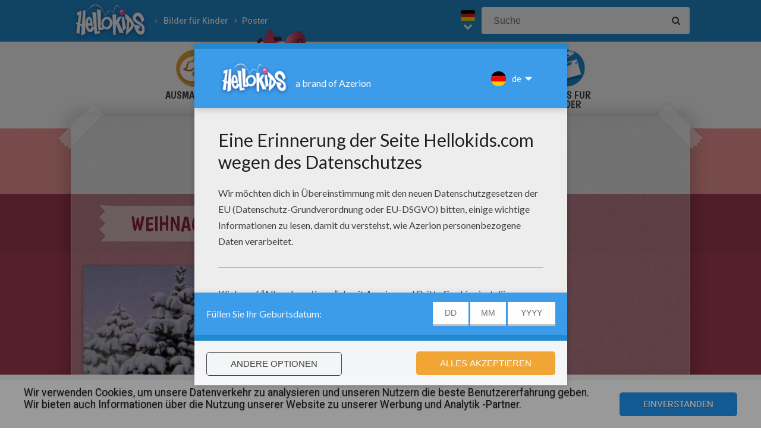

--- FILE ---
content_type: text/html
request_url: https://de.hellokids.com/c_19022/bilder-fur-kinder/poster/weihnachtsmann-poster
body_size: 5800
content:
<!DOCTYPE html><html
lang="de"><head><meta
charset="utf-8"><title>Wie malt man weihnachtsmann poster - de.hellokids.com</title><meta
name="robots" content="index,follow" /><meta
name="description" content="Weihnachtsmann Poster." /><meta
property="og:locale" content="de"/><meta
property="og:type" content="game"/><meta
property="og:title" content="Wie malt man weihnachtsmann poster - de.hellokids.com"/><meta
property="og:description" content="Weihnachtsmann Poster."/><meta
property="og:url" content="https://de.hellokids.com"/><meta
property="og:site_name" content="HelloKids"/><meta
property="article:publisher" content="https://www.facebook.com/hellokidsEs"/><meta
property="og:image" content="https://imgde.hellokids.com/_uploads/_tiny_galerie/20091250/vy_santa-claus-wallpaper_4bx.jpg" /><meta
name="twitter:card" content="https://imgde.hellokids.com/_uploads/_tiny_galerie/20091250/vy_santa-claus-wallpaper_4bx.jpg"/><meta
name="twitter:description" content="Weihnachtsmann Poster."/><meta
name="twitter:title" content="Wie malt man weihnachtsmann poster - de.hellokids.com"/><meta
name="twitter:site" content="@JennyHellokids"/><meta
name="twitter:image" content="https://imgde.hellokids.com/_uploads/_tiny_galerie/20091250/vy_santa-claus-wallpaper_4bx.jpg"/><meta
name="twitter:creator" content="@JennyHellokids"/>
<script type="text/javascript">window.google_analytics_uacct = "UA-316984-45";</script> <meta
name="content-language" content="de"/><meta
name="author" content="Azerion"/><meta
name="viewport" content="width=device-width, initial-scale=1, user-scalable=no"/><meta
name="mobile-web-app-capable" content="yes"/><meta
name="application-name" content="HelloKids"/><meta
name="apple-mobile-web-app-capable" content="yes"/><meta
name="apple-mobile-web-app-status-bar-style" content="#c15788"/><meta
name="apple-mobile-web-app-title" content="HelloKids"/><meta
name="msapplication-TileColor" content="#c15788"><meta
name="msapplication-TileImage" content="/mstile-150x150.png"><meta
name="msapplication-tap-highlight" content="no"/><meta
name="theme-color" content="#c15788"/><link
rel="apple-touch-icon" sizes="180x180" href="/apple-touch-icon.png"/><link
rel="icon" type="image/png" href="/favicon-32x32.png" sizes="32x32"/><link
rel="icon" type="image/png" href="/favicon-16x16.png" sizes="16x16"/><link
rel="manifest" href="/manifest.json"/><link
rel="mask-icon" href="/safari-pinned-tab.svg" data-color="#c15788"/> <script type="text/javascript" src="https://assets.casualportals.com/gdpr/cmp/cmpBundle.min.js"></script> <link rel="alternate" hreflang="en" href="https://www.hellokids.com/c_19022/drawing-for-kids/wallpapers/christmas-wallpapers/santa-claus-reindeers" /><link rel="alternate" hreflang="de" href="https://de.hellokids.com/c_19022/bilder-fur-kinder/poster/weihnachtsmann-poster" /><link rel="alternate" hreflang="pt" href="https://pt.hellokids.com/c_19022/desenhos-para-criancas/papel-de-parede/papel-de-parede-papai-noel" /><link
rel="alternate" hreflang="ar" href="/c_19022" /><link
rel="stylesheet" href="/design/normal/print.css" type="text/css" media="print" /><link
rel="stylesheet" href="/design/normal/main.css?r=cc16ffcb7ab53839454a4c533f6179d366fad911" type="text/css" /><link
href="https://fonts.googleapis.com/css?family=Roboto:400,500%7CBoogaloo" rel="stylesheet" type="text/css" /> <script>//console.log("DEBUG : common_js.php : "+document.location.href)
        var _t = {"fermer":"schliessen","rechercher":"Suche","publicite":"Werbung","cookie_text":"Wir verwenden Cookies, um unsere Datenverkehr zu analysieren und unseren Nutzern die beste Benutzererfahrung geben. Wir bieten auch Informationen \u00fcber die Nutzung unserer Website zu unserer Werbung und Analytik -Partner.","accept":"Einverstanden","see_details":"Siehe Einzelheiten."};</script> 
 <script src="//ajax.googleapis.com/ajax/libs/jquery/1.10.2/jquery.min.js"></script> <script src="//ajax.googleapis.com/ajax/libs/jqueryui/1.10.3/jquery-ui.min.js"></script> <script src="/all_js.js?type=js&amp;urls=%2Ffonctions_dyn.js,%2F_scripts%2Ffancybox%2Fjquery.fancybox.pack.js,%2F_scripts%2Fskin%2Fskin.js,%2F_scripts%2Fpub.js,%2F_scripts%2Fmodules%2Fdetect_mobile%2Fmobile.js,%2F_scripts%2Fjs%2Fmodernizr.min.js,%2F_scripts%2Fswfobject%2Fswfobject.js,%2Ftemplates%2Fcoloriages%2Fscripts%2Fgs%2Ftweenmax.min.js,%2F_scripts%2Fjs%2Finview.min.js,%2F_scripts%2Fmodules%2Fslider%2Fslider.js,%2F_scripts%2Ffonctions.js,%2F_scripts%2Fjquery%2Fplugins%2Fjquery.touchSwipe.min.js,%2F_scripts%2Fjs%2Ffullscreen-2.js,%2F_scripts%2Fmodules%2Finterface%2Finterface.js,%2F_scripts%2Fgdpr%2Fgdpr.js&amp;date=20260119f"></script> <script src="/_scripts/jwplayer/7.10.5/jwplayer.js"></script> <script>jwplayer.key="CtIRIUT9cDLfzehAE7Eo6mZqmt15u6q/t8L6rQ==";</script> <script>function trackEvenement(p1){ p2 = (arguments[1]  ? arguments[1] : ''); p3 = "/c_19022/bilder-fur-kinder/poster/weihnachtsmann-poster"; _gaq.push(["_trackEvent", p1, p2, p3]); }</script> <script>interface.id_kid = 0;
		interface.start();</script>  <script class="notInApp">var _comscore = _comscore || [];
			_comscore.push({ c1: "2", c2: "18316359" });
			(function() {
			var s = document.createElement("script"), el = document.getElementsByTagName("script")[0]; s.async = true;
			s.src = (document.location.protocol == "https:" ? "https://sb" : "http://b") + ".scorecardresearch.com/beacon.js";
			el.parentNode.insertBefore(s, el);
			})();</script>  <script type="text/javascript">var _gaq = _gaq || []; _gaq.push(['_setAccount', 'UA-316984-45']); _gaq.push(['_trackPageview']); (function() { var ga = document.createElement('script'); ga.type = 'text/javascript'; ga.async = true; ga.src = ('https:' == document.location.protocol ? 'https://' : 'http://') + 'stats.g.doubleclick.net/dc.js'; var s = document.getElementsByTagName('script')[0]; s.parentNode.insertBefore(ga, s); })();</script> <script>(function(i,s,o,g,r,a,m){i['GoogleAnalyticsObject']=r;i[r]=i[r]||function(){
		  (i[r].q=i[r].q||[]).push(arguments)},i[r].l=1*new Date();a=s.createElement(o),
		  m=s.getElementsByTagName(o)[0];a.async=1;a.src=g;m.parentNode.insertBefore(a,m)
		  })(window,document,'script','https://www.google-analytics.com/analytics.js','ga');
		  ga('create', 'UA-316984-51', 'auto', {'allowLinker': true});
		  ga('require', 'linker');
		  ga('linker:autoLink', ['fr.hellokids.com', 'es.hellokids.com', 'de.hellokids.com', 'pt.hellokids.com', 'ar.hellokids.com'] );
		  setTimeout(function() {		      
		      ga('send', 'pageview');
		  }, 2000);</script><link rel="canonical" href="https://de.hellokids.com/c_19022/bilder-fur-kinder/poster/weihnachtsmann-poster"> <script>sessionStorage.JDSciblage = "a:1:{s:3:\"DFP\";a:1:{i:0;s:6:\"dessin\";}}"</script> <!--[if IE]><script src="https://html5shiv.googlecode.com/svn/trunk/html5.js"></script><![endif]--> <script type="text/javascript">// This is for debugging purposes.
            // console.log('content Type: ' + 'Fond d'écran');
            // console.log('template path: ' + '/templates/fonds-ecran/fe_cont.php');

            // Define needed elements so we can use them to decide which page we are one/which ads to load in
            var contentType = 'Fond d'écran';
            var selectedTemplate = 'gameTemplate';
            var selectedAdsArray = undefined;

            // We want to fill in the adsArray only if we are on the gamepage. Otherwise we want to load in all ads.
            if(selectedTemplate === 'gameTemplate') {
                selectedAdsArray = ['genbu-slot'];
                // Array for 2 skyscraper (outside layout) layout.
                var sidesAdArray = [
                    'coloriage',
                    'dessiner_text',
                    'texte propre',
                    'Jeu Arcade',
                    'puzzle',
                    'Memory HTML5',
                    'Mots-mélés en ligne',
                    'Quizz',
                    'Dragoart'
                ];
                // Array for single skyscraper (inside content) layout
                var contentAdArray = [
                    'dessin',
                    'contes',
                    'blagues',
                    'actualités_text'
                ];
                // Array for rectangle ad layout (mostly used for video content, hence the variable name.)
                var videoAdArray = [
                    'Leçon de dessin en vidéo',
                    'dessiner_video',
                    'Vidéos',
                    'Fiche Bricolage',
                    'PAPER STORY',
                    'Playlist Vidéo batteryPOP',
                    'Tour de magie',
                    'actualités_video'
                ];

                // Push adunit names into the adsArray depending on which template it is.
                if (sidesAdArray.indexOf(contentType) >= 0){
                    selectedAdsArray.push('byakko-slot');
                    selectedAdsArray.push('seiryu-slot');
                } else if (contentAdArray.indexOf(contentType) >= 0){
                    selectedAdsArray.push('suzaku-slot');
                } else if (videoAdArray.indexOf(contentType) >= 0){
                    selectedAdsArray.push('amaterasu-slot');
                }
            } else {
                // Keep adsArray undefined so it will just load in all the ads.
                selectedAdsArray = undefined;
            }

            // Define HB_OPTIONS as we need this to configure our headerbidding wrapper
            window['HB_OPTIONS'] = {
                debug: false,
                template:  selectedTemplate,
                selectedAds: selectedAdsArray,
                setTargeting: function(){
                    googletag.pubads()
                    .setTargeting('CategoryID', [594])                    .setTargeting('TagID', [7012, 7000])                    .setTargeting('ContentID', [19022])                    .setTargeting('CountryID', 'de');
                }
            };

            // Load in the actual script for headerbidding and ads
            var hbTag = document.createElement('script');
            hbTag.type = 'text/javascript';
            hbTag.id = 'idhb';
            hbTag.src = 'https://hb.improvedigital.com/pbw/headerlift.min.js';
            var node = document.getElementsByTagName('script')[0];
            node.parentNode.insertBefore(hbTag, node);</script> </head><body
class="de  pagecontenu " data-bg="#019DD7"><div
id="overDiv" style="position: absolute; visibility: hidden; z-index:1000;"></div><div
id='cobabox'></div><div
id="cracker-slot"></div><div
id="menu2" class="menu_6"><div
id="menu_de" class="main_menu">
<button
id="burger" class="burger" attr-active="false"></button>
<a
href="/" title="Home" target="_self"  class="HKlogo">
<img
src="/design/normal/assets/logo.png" srcset="/design/normal/assets/logo.png, /design/normal/assets/logo@2x.png 2x" alt="HelloKids Logo" width="130" height="66">
</a><ul
id='breadcrumb'><li>
<a
href="/r_12/bilder-fur-kinder" title="Bilder für Kinder" target="_self">Bilder für Kinder</a></li><li>
<a
href="/r_594/bilder-fur-kinder/poster" title="Poster" target="_self">Poster</a></li></ul> <script src="/_scripts/modules/menu/breadcrumbs.js"></script> <script>(function(){
                    var breadcrumbs = new Breadcrumbs();
                    breadcrumbs.element = $("#breadcrumb");
                    breadcrumbs.create();
			    }());</script> <form
class="searchEngine" action="/suche" method="get">
<input
type="text" name="recherche" class="recherche HKtitle" value="" placeholder="Suche" />
<button
type="submit" name="search_go" class="search_go fa fa-search" value=""></button></form><div
class="lang"><div
class="curr-lang"><div
class="de-flag curr-flag"></div></div><ul
class="drop-down-list"><li><a
class="fr" href="https://fr.hellokids.com" target="_blank" title="Site de coloriages" rel="nofollow" >Site de coloriages</a></li><li><a
class="en" href="https://www.hellokids.com" target="_blank" title="Website for kids" rel="nofollow" >Website for kids</a></li><li><a
class="es" href="https://es.hellokids.com" target="_blank" title="Pagina web para niños" rel="nofollow" >Pagina web para niños</a></li><li><a
class="pt" href="https://pt.hellokids.com" target="_blank" title="Site para crianças" rel="nofollow" >Site para crianças</a></li></ul></div></div></div><div
id="g_dessin" class="g_all"><div
id="main-navigation" class="main-navigation" attr-active="false"><form
class="searchEngine" action="/suche" method="get">
<input
type="text" name="recherche" class="recherche HKtitle" value="" placeholder="Suche" />
<button
type="submit" name="search_go" class="search_go fa fa-search" value=""></button></form>
<nav
class="items">
<a
class="m_coloriage bigitem navtag" href="/r_3/ausmalbilder"
title="Ausmalbilder" target="_self"><span>Ausmalbilder</span></a>
<a
class="m_dessin bigitem navtagon" href="/r_12/bilder-fur-kinder"
title="Bilder für Kinder" target="_self"><span>Bilder für Kinder</span></a>
<a
class="m_brico bigitem navtag" href="/r_401/basteln"
title="Basteln" target="_self"><span>Basteln</span></a>
<a
class="m_jeux bigitem navtag" href="/r_19/kostenlose-spiele"
title="Kostenlose Spiele" target="_self"><span>Kostenlose Spiele</span></a>
<a
class="m_lecture bigitem navtag" href="/r_402/lesen"
title="Lesen" target="_self"><span>Lesen</span></a>
<a
class="m_video bigitem navtag" href="/r_730/videos-fur-kinder"
title="Videos für Kinder" target="_self"><span>Videos für Kinder</span></a>
</nav></div><div
id="mask" class="mask"></div><div
id="global"><div
class="gap-closer small closer">
<img
src="/design/normal/assets/tape-top-left.png" srcset="/design/normal/assets/tape-top-left.png, /design/normal/assets/tape-top-left@2x.png 2x" width="83" height="83" class="tape-top-left" alt="tape-top-left"/>
<img
src="/design/normal/assets/tape-top-right.png" srcset="/design/normal/assets/tape-top-right.png, /design/normal/assets/tape-top-right@2x.png 2x" width="83" height="83" class="tape-top-right" alt="tape-top-right"/></div> <script src="/_scripts/modules/menu/burgerMenu.js"></script> <script>(function(){
			        var mobileMenu = new BurgerMenu();
                    mobileMenu.start();
			    }());</script> <div
id="content" class="drawingPage"><div
id="top-wrap"><div
id="top" class=" notInApp hide-in-fs"><div
id="genbu-slot" class="pub"></div></div></div> <script src="/op/chasse/chasse.js"></script> <div
class="contentWrap"><div
class="content-block content-type"><div
class="content-container"><h1 class="contentTitle">Weihnachtsmann Poster</h1></div></div><div
class="content-block content-type"><div
class="content-container"><div
id="JDSfe"><div
class="visu">
<img
src="https://imgde.hellokids.com/_uploads/wallpaper/19022_capture.jpg" alt="Weihnachtsmann Poster" /></div><div
class="slots"><div
id="suzaku-slot"></div></div></div></div></div><div
class="content-block content-type"><div
class="content-container"><form
class="wallpaper-form" method="get" target="_blank" ><div
class="select">
<select
name="size"><option
value="0">Wählen Sie eine Größe</option><option
value="1024x768">1024x768</option><option
value="1366x768">1366x768</option><option
value="1600x900">1600x900</option><option
value="1920x1080">1920x1080</option><option
value="1280x1024">1280x1024</option><option
value="1280x800">1280x800</option><option
value="1440x900">1440x900</option>
</select></div></form></div></div><div
class="content-block content-type"><div
class="content-container"><div
class="contentType-text"></div></div></div><div
class="content-block content-type"><div
class="content-container"><div
class="content-suggestions"><div
class="contentType-suggestions"><a
class="prev" href="/c_19023/bilder-fur-kinder/poster/glucklicher-weihnachtsmann-poster" title="zurück : POSTER"><p
class="suggestion-title">Glücklicher Weihnachtsmann Poster</p><img
src="https://imgde.hellokids.com/_uploads/_tiny_galerie/20091250/ts_santa-wallpaper_u92.jpg" alt="Glücklicher Weihnachtsmann Poster"/></a><a
class="next" href="/c_17307/bilder-fur-kinder/poster/bratz-puppe-poster-winter" title="weiter : POSTER"><img
src="https://imgde.hellokids.com/_uploads/_tiny_galerie/20090835/dq_bratz-wintertime_k8t.jpg" alt="Bratz Puppe Poster - Winter"/><p
class="suggestion-title">Bratz Puppe Poster - Winter</p></a></div></div></div></div><div
class="content-block content-type"><div
class="content-container"><div
class="addthis-container"><div
class="addthis_inline_share_toolbox"></div></div></div></div><div
class="content-block content-type"><div
class="content-container"><div
class="taglist" data-legend="Themen"><h3>Themen:</h3><a
href="/t_7000/poster?rub=12" class="tag">Poster</a>
<a
href="/t_7012/weihnachtsmann?rub=12" class="tag">Weihnachtsmann</a></div></div></div></div></div></div></div><footer
class="notInApp hide-in-fs"><div
class="footer-container"><div
class="footer-content">
<img
class="mascotte-footer" src="/design/normal/assets/mascottes/carl_footer.png" srcset="/design/normal/assets/mascottes/carl_footer.png, /design/normal/assets/mascottes/carl_footer@2x.png 2x" title="Footer Mascotte" width="197" height="101" alt="Footer Mascotte"><div
class="publisher">
<a
href="//azerion.com/" title="Azerion" target="_blank">
<img
src="/design/normal/assets/AZERION_logo_txt_white.png" title="Azerion logo" class="azerion-logo" alt="Azerion logo">
</a></div><div
class="links">
<a
href="//azerion.com/" rel="nofollow" target="_blank" title="">About</a> |
<a
href="//azerion.com/" rel="nofollow" target="_blank" title="">Advertising</a> |
Contact: <a href="/cdn-cgi/l/email-protection#9ae9efeaeaf5e8eedaf2fff6f6f5f1f3fee9b4f9f5f7" title=""><span class="__cf_email__" data-cfemail="2d5e585d5d425f596d45484141424644495e034e4240">[email&#160;protected]</span></a> |
<a
href="//azerion.com/business/terms.html" rel="nofollow" target="_blank" title="">Conditions</a> |
<a
href="//azerion.com/business/privacy.html" rel="nofollow" target="_blank" title="">Cookies</a> |
<a
id="review-gdpr-button" title="Datenschutzeinstellungen">Datenschutzeinstellungen</a></div><div
class="rights">
&copy;2016 Azerion. All rights reserved.</div></div></div>
</footer><span
class="hid notInApp">TEMPS DE GENERATION DE LA PAGE : 247ms <br/><em>Fichier généré le 19/01/2026 à
01:37:50</em></span> <script data-cfasync="false" src="/cdn-cgi/scripts/5c5dd728/cloudflare-static/email-decode.min.js"></script><script src="/_includes/js.php/footerJS.js.php"></script> <script defer src="https://static.cloudflareinsights.com/beacon.min.js/vcd15cbe7772f49c399c6a5babf22c1241717689176015" integrity="sha512-ZpsOmlRQV6y907TI0dKBHq9Md29nnaEIPlkf84rnaERnq6zvWvPUqr2ft8M1aS28oN72PdrCzSjY4U6VaAw1EQ==" data-cf-beacon='{"version":"2024.11.0","token":"a1a91e461c2d49319414142d3d5ae941","r":1,"server_timing":{"name":{"cfCacheStatus":true,"cfEdge":true,"cfExtPri":true,"cfL4":true,"cfOrigin":true,"cfSpeedBrain":true},"location_startswith":null}}' crossorigin="anonymous"></script>
</body></html>

--- FILE ---
content_type: text/css
request_url: https://de.hellokids.com/design/normal/main.css?r=cc16ffcb7ab53839454a4c533f6179d366fad911
body_size: 41541
content:
/*
* Project: HelloKids
* Description: Coloring website HelloKids
* Development By: Team ORCA
* Version:  (2022-09-26)
* Copyright(c): 2022
*/
@charset "UTF-8";a,abbr,acronym,address,applet,article,aside,audio,b,big,blockquote,body,canvas,caption,center,cite,code,dd,del,details,dfn,div,dl,dt,em,embed,fieldset,figcaption,figure,footer,form,h1,h2,h3,h4,h5,h6,header,hgroup,html,i,iframe,img,ins,kbd,label,legend,li,mark,menu,nav,object,ol,output,p,pre,q,ruby,s,samp,section,small,span,strike,strong,sub,summary,sup,table,tbody,td,tfoot,th,thead,time,tr,tt,u,ul,var,video{margin:0;padding:0;border:0;font-size:100%;font:inherit;vertical-align:baseline}article,aside,details,figcaption,figure,footer,header,hgroup,menu,nav,section{display:block}body{line-height:1}ol,ul{list-style:none}blockquote,q{quotes:none}blockquote:after,blockquote:before,q:after,q:before{content:"";content:none}table{border-collapse:collapse;border-spacing:0}

/*!
 *  Font Awesome 4.5.0 by @davegandy - http://fontawesome.io - @fontawesome
 *  License - http://fontawesome.io/license (Font: SIL OFL 1.1, CSS: MIT License)
 */@font-face{font-family:FontAwesome;src:url(fontawesome/fonts/fontawesome-webfont.eot?v=4.5.0);src:url(fontawesome/fonts/fontawesome-webfont.eot?#iefix&v=4.5.0) format("embedded-opentype"),url(fontawesome/fonts/fontawesome-webfont.woff2?v=4.5.0) format("woff2"),url(fontawesome/fonts/fontawesome-webfont.woff?v=4.5.0) format("woff"),url(fontawesome/fonts/fontawesome-webfont.ttf?v=4.5.0) format("truetype"),url(fontawesome/fonts/fontawesome-webfont.svg?v=4.5.0#fontawesomeregular) format("svg");font-weight:400;font-style:normal}.fa{display:inline-block;font:normal normal normal 14px/1 FontAwesome;font-size:inherit;text-rendering:auto;-webkit-font-smoothing:antialiased;-moz-osx-font-smoothing:grayscale}.fa-lg{font-size:1.33333333em;line-height:.75em;vertical-align:-15%}.fa-2x{font-size:2em}.fa-3x{font-size:3em}.fa-4x{font-size:4em}.fa-5x{font-size:5em}.fa-fw{width:1.28571429em;text-align:center}.fa-ul{padding-left:0;margin-left:2.14285714em;list-style-type:none}.fa-ul>li{position:relative}.fa-li{position:absolute;left:-2.14285714em;width:2.14285714em;top:.14285714em;text-align:center}.fa-li.fa-lg{left:-1.85714286em}.fa-border{padding:.2em .25em .15em;border:.08em solid #eee;border-radius:.1em}.fa-pull-left{float:left}.fa-pull-right{float:right}.fa.fa-pull-left{margin-right:.3em}.fa.fa-pull-right{margin-left:.3em}.pull-right{float:right}.pull-left{float:left}.fa.pull-left{margin-right:.3em}.fa.pull-right{margin-left:.3em}.fa-spin{animation:a 2s infinite linear}.fa-pulse{animation:a 1s infinite steps(8)}@keyframes a{0%{transform:rotate(0deg)}to{transform:rotate(359deg)}}.fa-rotate-90{filter:progid:DXImageTransform.Microsoft.BasicImage(rotation=1);-ms-transform:rotate(90deg);transform:rotate(90deg)}.fa-rotate-180{filter:progid:DXImageTransform.Microsoft.BasicImage(rotation=2);-ms-transform:rotate(180deg);transform:rotate(180deg)}.fa-rotate-270{filter:progid:DXImageTransform.Microsoft.BasicImage(rotation=3);-ms-transform:rotate(270deg);transform:rotate(270deg)}.fa-flip-horizontal{filter:progid:DXImageTransform.Microsoft.BasicImage(rotation=0,mirror=1);-ms-transform:scaleX(-1);transform:scaleX(-1)}.fa-flip-vertical{filter:progid:DXImageTransform.Microsoft.BasicImage(rotation=2,mirror=1);-ms-transform:scaleY(-1);transform:scaleY(-1)}:root .fa-flip-horizontal,:root .fa-flip-vertical,:root .fa-rotate-90,:root .fa-rotate-180,:root .fa-rotate-270{filter:none}.fa-stack{position:relative;display:inline-block;width:2em;height:2em;line-height:2em;vertical-align:middle}.fa-stack-1x,.fa-stack-2x{position:absolute;left:0;width:100%;text-align:center}.fa-stack-1x{line-height:inherit}.fa-stack-2x{font-size:2em}.fa-inverse{color:#fff}.fa-glass:before{content:"\f000"}.fa-music:before{content:"\f001"}.fa-search:before{content:"\f002"}.fa-envelope-o:before{content:"\f003"}.fa-heart:before{content:"\f004"}.fa-star:before{content:"\f005"}.fa-star-o:before{content:"\f006"}.fa-user:before{content:"\f007"}.fa-film:before{content:"\f008"}.fa-th-large:before{content:"\f009"}.fa-th:before{content:"\f00a"}.fa-th-list:before{content:"\f00b"}.fa-check:before{content:"\f00c"}.fa-close:before,.fa-remove:before,.fa-times:before{content:"\f00d"}.fa-search-plus:before{content:"\f00e"}.fa-search-minus:before{content:"\f010"}.fa-power-off:before{content:"\f011"}.fa-signal:before{content:"\f012"}.fa-cog:before,.fa-gear:before{content:"\f013"}.fa-trash-o:before{content:"\f014"}.fa-home:before{content:"\f015"}.fa-file-o:before{content:"\f016"}.fa-clock-o:before{content:"\f017"}.fa-road:before{content:"\f018"}.fa-download:before{content:"\f019"}.fa-arrow-circle-o-down:before{content:"\f01a"}.fa-arrow-circle-o-up:before{content:"\f01b"}.fa-inbox:before{content:"\f01c"}.fa-play-circle-o:before{content:"\f01d"}.fa-repeat:before,.fa-rotate-right:before{content:"\f01e"}.fa-refresh:before{content:"\f021"}.fa-list-alt:before{content:"\f022"}.fa-lock:before{content:"\f023"}.fa-flag:before{content:"\f024"}.fa-headphones:before{content:"\f025"}.fa-volume-off:before{content:"\f026"}.fa-volume-down:before{content:"\f027"}.fa-volume-up:before{content:"\f028"}.fa-qrcode:before{content:"\f029"}.fa-barcode:before{content:"\f02a"}.fa-tag:before{content:"\f02b"}.fa-tags:before{content:"\f02c"}.fa-book:before{content:"\f02d"}.fa-bookmark:before{content:"\f02e"}.fa-print:before{content:"\f02f"}.fa-camera:before{content:"\f030"}.fa-font:before{content:"\f031"}.fa-bold:before{content:"\f032"}.fa-italic:before{content:"\f033"}.fa-text-height:before{content:"\f034"}.fa-text-width:before{content:"\f035"}.fa-align-left:before{content:"\f036"}.fa-align-center:before{content:"\f037"}.fa-align-right:before{content:"\f038"}.fa-align-justify:before{content:"\f039"}.fa-list:before{content:"\f03a"}.fa-dedent:before,.fa-outdent:before{content:"\f03b"}.fa-indent:before{content:"\f03c"}.fa-video-camera:before{content:"\f03d"}.fa-image:before,.fa-photo:before,.fa-picture-o:before{content:"\f03e"}.fa-pencil:before{content:"\f040"}.fa-map-marker:before{content:"\f041"}.fa-adjust:before{content:"\f042"}.fa-tint:before{content:"\f043"}.fa-edit:before,.fa-pencil-square-o:before{content:"\f044"}.fa-share-square-o:before{content:"\f045"}.fa-check-square-o:before{content:"\f046"}.fa-arrows:before{content:"\f047"}.fa-step-backward:before{content:"\f048"}.fa-fast-backward:before{content:"\f049"}.fa-backward:before{content:"\f04a"}.fa-play:before{content:"\f04b"}.fa-pause:before{content:"\f04c"}.fa-stop:before{content:"\f04d"}.fa-forward:before{content:"\f04e"}.fa-fast-forward:before{content:"\f050"}.fa-step-forward:before{content:"\f051"}.fa-eject:before{content:"\f052"}.fa-chevron-left:before{content:"\f053"}.fa-chevron-right:before{content:"\f054"}.fa-plus-circle:before{content:"\f055"}.fa-minus-circle:before{content:"\f056"}.fa-times-circle:before{content:"\f057"}.fa-check-circle:before{content:"\f058"}.fa-question-circle:before{content:"\f059"}.fa-info-circle:before{content:"\f05a"}.fa-crosshairs:before{content:"\f05b"}.fa-times-circle-o:before{content:"\f05c"}.fa-check-circle-o:before{content:"\f05d"}.fa-ban:before{content:"\f05e"}.fa-arrow-left:before{content:"\f060"}.fa-arrow-right:before{content:"\f061"}.fa-arrow-up:before{content:"\f062"}.fa-arrow-down:before{content:"\f063"}.fa-mail-forward:before,.fa-share:before{content:"\f064"}.fa-expand:before{content:"\f065"}.fa-compress:before{content:"\f066"}.fa-plus:before{content:"\f067"}.fa-minus:before{content:"\f068"}.fa-asterisk:before{content:"\f069"}.fa-exclamation-circle:before{content:"\f06a"}.fa-gift:before{content:"\f06b"}.fa-leaf:before{content:"\f06c"}.fa-fire:before{content:"\f06d"}.fa-eye:before{content:"\f06e"}.fa-eye-slash:before{content:"\f070"}.fa-exclamation-triangle:before,.fa-warning:before{content:"\f071"}.fa-plane:before{content:"\f072"}.fa-calendar:before{content:"\f073"}.fa-random:before{content:"\f074"}.fa-comment:before{content:"\f075"}.fa-magnet:before{content:"\f076"}.fa-chevron-up:before{content:"\f077"}.fa-chevron-down:before{content:"\f078"}.fa-retweet:before{content:"\f079"}.fa-shopping-cart:before{content:"\f07a"}.fa-folder:before{content:"\f07b"}.fa-folder-open:before{content:"\f07c"}.fa-arrows-v:before{content:"\f07d"}.fa-arrows-h:before{content:"\f07e"}.fa-bar-chart-o:before,.fa-bar-chart:before{content:"\f080"}.fa-twitter-square:before{content:"\f081"}.fa-facebook-square:before{content:"\f082"}.fa-camera-retro:before{content:"\f083"}.fa-key:before{content:"\f084"}.fa-cogs:before,.fa-gears:before{content:"\f085"}.fa-comments:before{content:"\f086"}.fa-thumbs-o-up:before{content:"\f087"}.fa-thumbs-o-down:before{content:"\f088"}.fa-star-half:before{content:"\f089"}.fa-heart-o:before{content:"\f08a"}.fa-sign-out:before{content:"\f08b"}.fa-linkedin-square:before{content:"\f08c"}.fa-thumb-tack:before{content:"\f08d"}.fa-external-link:before{content:"\f08e"}.fa-sign-in:before{content:"\f090"}.fa-trophy:before{content:"\f091"}.fa-github-square:before{content:"\f092"}.fa-upload:before{content:"\f093"}.fa-lemon-o:before{content:"\f094"}.fa-phone:before{content:"\f095"}.fa-square-o:before{content:"\f096"}.fa-bookmark-o:before{content:"\f097"}.fa-phone-square:before{content:"\f098"}.fa-twitter:before{content:"\f099"}.fa-facebook-f:before,.fa-facebook:before{content:"\f09a"}.fa-github:before{content:"\f09b"}.fa-unlock:before{content:"\f09c"}.fa-credit-card:before{content:"\f09d"}.fa-feed:before,.fa-rss:before{content:"\f09e"}.fa-hdd-o:before{content:"\f0a0"}.fa-bullhorn:before{content:"\f0a1"}.fa-bell:before{content:"\f0f3"}.fa-certificate:before{content:"\f0a3"}.fa-hand-o-right:before{content:"\f0a4"}.fa-hand-o-left:before{content:"\f0a5"}.fa-hand-o-up:before{content:"\f0a6"}.fa-hand-o-down:before{content:"\f0a7"}.fa-arrow-circle-left:before{content:"\f0a8"}.fa-arrow-circle-right:before{content:"\f0a9"}.fa-arrow-circle-up:before{content:"\f0aa"}.fa-arrow-circle-down:before{content:"\f0ab"}.fa-globe:before{content:"\f0ac"}.fa-wrench:before{content:"\f0ad"}.fa-tasks:before{content:"\f0ae"}.fa-filter:before{content:"\f0b0"}.fa-briefcase:before{content:"\f0b1"}.fa-arrows-alt:before{content:"\f0b2"}.fa-group:before,.fa-users:before{content:"\f0c0"}.fa-chain:before,.fa-link:before{content:"\f0c1"}.fa-cloud:before{content:"\f0c2"}.fa-flask:before{content:"\f0c3"}.fa-cut:before,.fa-scissors:before{content:"\f0c4"}.fa-copy:before,.fa-files-o:before{content:"\f0c5"}.fa-paperclip:before{content:"\f0c6"}.fa-floppy-o:before,.fa-save:before{content:"\f0c7"}.fa-square:before{content:"\f0c8"}.fa-bars:before,.fa-navicon:before,.fa-reorder:before{content:"\f0c9"}.fa-list-ul:before{content:"\f0ca"}.fa-list-ol:before{content:"\f0cb"}.fa-strikethrough:before{content:"\f0cc"}.fa-underline:before{content:"\f0cd"}.fa-table:before{content:"\f0ce"}.fa-magic:before{content:"\f0d0"}.fa-truck:before{content:"\f0d1"}.fa-pinterest:before{content:"\f0d2"}.fa-pinterest-square:before{content:"\f0d3"}.fa-google-plus-square:before{content:"\f0d4"}.fa-google-plus:before{content:"\f0d5"}.fa-money:before{content:"\f0d6"}.fa-caret-down:before{content:"\f0d7"}.fa-caret-up:before{content:"\f0d8"}.fa-caret-left:before{content:"\f0d9"}.fa-caret-right:before{content:"\f0da"}.fa-columns:before{content:"\f0db"}.fa-sort:before,.fa-unsorted:before{content:"\f0dc"}.fa-sort-desc:before,.fa-sort-down:before{content:"\f0dd"}.fa-sort-asc:before,.fa-sort-up:before{content:"\f0de"}.fa-envelope:before{content:"\f0e0"}.fa-linkedin:before{content:"\f0e1"}.fa-rotate-left:before,.fa-undo:before{content:"\f0e2"}.fa-gavel:before,.fa-legal:before{content:"\f0e3"}.fa-dashboard:before,.fa-tachometer:before{content:"\f0e4"}.fa-comment-o:before{content:"\f0e5"}.fa-comments-o:before{content:"\f0e6"}.fa-bolt:before,.fa-flash:before{content:"\f0e7"}.fa-sitemap:before{content:"\f0e8"}.fa-umbrella:before{content:"\f0e9"}.fa-clipboard:before,.fa-paste:before{content:"\f0ea"}.fa-lightbulb-o:before{content:"\f0eb"}.fa-exchange:before{content:"\f0ec"}.fa-cloud-download:before{content:"\f0ed"}.fa-cloud-upload:before{content:"\f0ee"}.fa-user-md:before{content:"\f0f0"}.fa-stethoscope:before{content:"\f0f1"}.fa-suitcase:before{content:"\f0f2"}.fa-bell-o:before{content:"\f0a2"}.fa-coffee:before{content:"\f0f4"}.fa-cutlery:before{content:"\f0f5"}.fa-file-text-o:before{content:"\f0f6"}.fa-building-o:before{content:"\f0f7"}.fa-hospital-o:before{content:"\f0f8"}.fa-ambulance:before{content:"\f0f9"}.fa-medkit:before{content:"\f0fa"}.fa-fighter-jet:before{content:"\f0fb"}.fa-beer:before{content:"\f0fc"}.fa-h-square:before{content:"\f0fd"}.fa-plus-square:before{content:"\f0fe"}.fa-angle-double-left:before{content:"\f100"}.fa-angle-double-right:before{content:"\f101"}.fa-angle-double-up:before{content:"\f102"}.fa-angle-double-down:before{content:"\f103"}.fa-angle-left:before{content:"\f104"}.fa-angle-right:before{content:"\f105"}.fa-angle-up:before{content:"\f106"}.fa-angle-down:before{content:"\f107"}.fa-desktop:before{content:"\f108"}.fa-laptop:before{content:"\f109"}.fa-tablet:before{content:"\f10a"}.fa-mobile-phone:before,.fa-mobile:before{content:"\f10b"}.fa-circle-o:before{content:"\f10c"}.fa-quote-left:before{content:"\f10d"}.fa-quote-right:before{content:"\f10e"}.fa-spinner:before{content:"\f110"}.fa-circle:before{content:"\f111"}.fa-mail-reply:before,.fa-reply:before{content:"\f112"}.fa-github-alt:before{content:"\f113"}.fa-folder-o:before{content:"\f114"}.fa-folder-open-o:before{content:"\f115"}.fa-smile-o:before{content:"\f118"}.fa-frown-o:before{content:"\f119"}.fa-meh-o:before{content:"\f11a"}.fa-gamepad:before{content:"\f11b"}.fa-keyboard-o:before{content:"\f11c"}.fa-flag-o:before{content:"\f11d"}.fa-flag-checkered:before{content:"\f11e"}.fa-terminal:before{content:"\f120"}.fa-code:before{content:"\f121"}.fa-mail-reply-all:before,.fa-reply-all:before{content:"\f122"}.fa-star-half-empty:before,.fa-star-half-full:before,.fa-star-half-o:before{content:"\f123"}.fa-location-arrow:before{content:"\f124"}.fa-crop:before{content:"\f125"}.fa-code-fork:before{content:"\f126"}.fa-chain-broken:before,.fa-unlink:before{content:"\f127"}.fa-question:before{content:"\f128"}.fa-info:before{content:"\f129"}.fa-exclamation:before{content:"\f12a"}.fa-superscript:before{content:"\f12b"}.fa-subscript:before{content:"\f12c"}.fa-eraser:before{content:"\f12d"}.fa-puzzle-piece:before{content:"\f12e"}.fa-microphone:before{content:"\f130"}.fa-microphone-slash:before{content:"\f131"}.fa-shield:before{content:"\f132"}.fa-calendar-o:before{content:"\f133"}.fa-fire-extinguisher:before{content:"\f134"}.fa-rocket:before{content:"\f135"}.fa-maxcdn:before{content:"\f136"}.fa-chevron-circle-left:before{content:"\f137"}.fa-chevron-circle-right:before{content:"\f138"}.fa-chevron-circle-up:before{content:"\f139"}.fa-chevron-circle-down:before{content:"\f13a"}.fa-html5:before{content:"\f13b"}.fa-css3:before{content:"\f13c"}.fa-anchor:before{content:"\f13d"}.fa-unlock-alt:before{content:"\f13e"}.fa-bullseye:before{content:"\f140"}.fa-ellipsis-h:before{content:"\f141"}.fa-ellipsis-v:before{content:"\f142"}.fa-rss-square:before{content:"\f143"}.fa-play-circle:before{content:"\f144"}.fa-ticket:before{content:"\f145"}.fa-minus-square:before{content:"\f146"}.fa-minus-square-o:before{content:"\f147"}.fa-level-up:before{content:"\f148"}.fa-level-down:before{content:"\f149"}.fa-check-square:before{content:"\f14a"}.fa-pencil-square:before{content:"\f14b"}.fa-external-link-square:before{content:"\f14c"}.fa-share-square:before{content:"\f14d"}.fa-compass:before{content:"\f14e"}.fa-caret-square-o-down:before,.fa-toggle-down:before{content:"\f150"}.fa-caret-square-o-up:before,.fa-toggle-up:before{content:"\f151"}.fa-caret-square-o-right:before,.fa-toggle-right:before{content:"\f152"}.fa-eur:before,.fa-euro:before{content:"\f153"}.fa-gbp:before{content:"\f154"}.fa-dollar:before,.fa-usd:before{content:"\f155"}.fa-inr:before,.fa-rupee:before{content:"\f156"}.fa-cny:before,.fa-jpy:before,.fa-rmb:before,.fa-yen:before{content:"\f157"}.fa-rouble:before,.fa-rub:before,.fa-ruble:before{content:"\f158"}.fa-krw:before,.fa-won:before{content:"\f159"}.fa-bitcoin:before,.fa-btc:before{content:"\f15a"}.fa-file:before{content:"\f15b"}.fa-file-text:before{content:"\f15c"}.fa-sort-alpha-asc:before{content:"\f15d"}.fa-sort-alpha-desc:before{content:"\f15e"}.fa-sort-amount-asc:before{content:"\f160"}.fa-sort-amount-desc:before{content:"\f161"}.fa-sort-numeric-asc:before{content:"\f162"}.fa-sort-numeric-desc:before{content:"\f163"}.fa-thumbs-up:before{content:"\f164"}.fa-thumbs-down:before{content:"\f165"}.fa-youtube-square:before{content:"\f166"}.fa-youtube:before{content:"\f167"}.fa-xing:before{content:"\f168"}.fa-xing-square:before{content:"\f169"}.fa-youtube-play:before{content:"\f16a"}.fa-dropbox:before{content:"\f16b"}.fa-stack-overflow:before{content:"\f16c"}.fa-instagram:before{content:"\f16d"}.fa-flickr:before{content:"\f16e"}.fa-adn:before{content:"\f170"}.fa-bitbucket:before{content:"\f171"}.fa-bitbucket-square:before{content:"\f172"}.fa-tumblr:before{content:"\f173"}.fa-tumblr-square:before{content:"\f174"}.fa-long-arrow-down:before{content:"\f175"}.fa-long-arrow-up:before{content:"\f176"}.fa-long-arrow-left:before{content:"\f177"}.fa-long-arrow-right:before{content:"\f178"}.fa-apple:before{content:"\f179"}.fa-windows:before{content:"\f17a"}.fa-android:before{content:"\f17b"}.fa-linux:before{content:"\f17c"}.fa-dribbble:before{content:"\f17d"}.fa-skype:before{content:"\f17e"}.fa-foursquare:before{content:"\f180"}.fa-trello:before{content:"\f181"}.fa-female:before{content:"\f182"}.fa-male:before{content:"\f183"}.fa-gittip:before,.fa-gratipay:before{content:"\f184"}.fa-sun-o:before{content:"\f185"}.fa-moon-o:before{content:"\f186"}.fa-archive:before{content:"\f187"}.fa-bug:before{content:"\f188"}.fa-vk:before{content:"\f189"}.fa-weibo:before{content:"\f18a"}.fa-renren:before{content:"\f18b"}.fa-pagelines:before{content:"\f18c"}.fa-stack-exchange:before{content:"\f18d"}.fa-arrow-circle-o-right:before{content:"\f18e"}.fa-arrow-circle-o-left:before{content:"\f190"}.fa-caret-square-o-left:before,.fa-toggle-left:before{content:"\f191"}.fa-dot-circle-o:before{content:"\f192"}.fa-wheelchair:before{content:"\f193"}.fa-vimeo-square:before{content:"\f194"}.fa-try:before,.fa-turkish-lira:before{content:"\f195"}.fa-plus-square-o:before{content:"\f196"}.fa-space-shuttle:before{content:"\f197"}.fa-slack:before{content:"\f198"}.fa-envelope-square:before{content:"\f199"}.fa-wordpress:before{content:"\f19a"}.fa-openid:before{content:"\f19b"}.fa-bank:before,.fa-institution:before,.fa-university:before{content:"\f19c"}.fa-graduation-cap:before,.fa-mortar-board:before{content:"\f19d"}.fa-yahoo:before{content:"\f19e"}.fa-google:before{content:"\f1a0"}.fa-reddit:before{content:"\f1a1"}.fa-reddit-square:before{content:"\f1a2"}.fa-stumbleupon-circle:before{content:"\f1a3"}.fa-stumbleupon:before{content:"\f1a4"}.fa-delicious:before{content:"\f1a5"}.fa-digg:before{content:"\f1a6"}.fa-pied-piper:before{content:"\f1a7"}.fa-pied-piper-alt:before{content:"\f1a8"}.fa-drupal:before{content:"\f1a9"}.fa-joomla:before{content:"\f1aa"}.fa-language:before{content:"\f1ab"}.fa-fax:before{content:"\f1ac"}.fa-building:before{content:"\f1ad"}.fa-child:before{content:"\f1ae"}.fa-paw:before{content:"\f1b0"}.fa-spoon:before{content:"\f1b1"}.fa-cube:before{content:"\f1b2"}.fa-cubes:before{content:"\f1b3"}.fa-behance:before{content:"\f1b4"}.fa-behance-square:before{content:"\f1b5"}.fa-steam:before{content:"\f1b6"}.fa-steam-square:before{content:"\f1b7"}.fa-recycle:before{content:"\f1b8"}.fa-automobile:before,.fa-car:before{content:"\f1b9"}.fa-cab:before,.fa-taxi:before{content:"\f1ba"}.fa-tree:before{content:"\f1bb"}.fa-spotify:before{content:"\f1bc"}.fa-deviantart:before{content:"\f1bd"}.fa-soundcloud:before{content:"\f1be"}.fa-database:before{content:"\f1c0"}.fa-file-pdf-o:before{content:"\f1c1"}.fa-file-word-o:before{content:"\f1c2"}.fa-file-excel-o:before{content:"\f1c3"}.fa-file-powerpoint-o:before{content:"\f1c4"}.fa-file-image-o:before,.fa-file-photo-o:before,.fa-file-picture-o:before{content:"\f1c5"}.fa-file-archive-o:before,.fa-file-zip-o:before{content:"\f1c6"}.fa-file-audio-o:before,.fa-file-sound-o:before{content:"\f1c7"}.fa-file-movie-o:before,.fa-file-video-o:before{content:"\f1c8"}.fa-file-code-o:before{content:"\f1c9"}.fa-vine:before{content:"\f1ca"}.fa-codepen:before{content:"\f1cb"}.fa-jsfiddle:before{content:"\f1cc"}.fa-life-bouy:before,.fa-life-buoy:before,.fa-life-ring:before,.fa-life-saver:before,.fa-support:before{content:"\f1cd"}.fa-circle-o-notch:before{content:"\f1ce"}.fa-ra:before,.fa-rebel:before{content:"\f1d0"}.fa-empire:before,.fa-ge:before{content:"\f1d1"}.fa-git-square:before{content:"\f1d2"}.fa-git:before{content:"\f1d3"}.fa-hacker-news:before,.fa-y-combinator-square:before,.fa-yc-square:before{content:"\f1d4"}.fa-tencent-weibo:before{content:"\f1d5"}.fa-qq:before{content:"\f1d6"}.fa-wechat:before,.fa-weixin:before{content:"\f1d7"}.fa-paper-plane:before,.fa-send:before{content:"\f1d8"}.fa-paper-plane-o:before,.fa-send-o:before{content:"\f1d9"}.fa-history:before{content:"\f1da"}.fa-circle-thin:before{content:"\f1db"}.fa-header:before{content:"\f1dc"}.fa-paragraph:before{content:"\f1dd"}.fa-sliders:before{content:"\f1de"}.fa-share-alt:before{content:"\f1e0"}.fa-share-alt-square:before{content:"\f1e1"}.fa-bomb:before{content:"\f1e2"}.fa-futbol-o:before,.fa-soccer-ball-o:before{content:"\f1e3"}.fa-tty:before{content:"\f1e4"}.fa-binoculars:before{content:"\f1e5"}.fa-plug:before{content:"\f1e6"}.fa-slideshare:before{content:"\f1e7"}.fa-twitch:before{content:"\f1e8"}.fa-yelp:before{content:"\f1e9"}.fa-newspaper-o:before{content:"\f1ea"}.fa-wifi:before{content:"\f1eb"}.fa-calculator:before{content:"\f1ec"}.fa-paypal:before{content:"\f1ed"}.fa-google-wallet:before{content:"\f1ee"}.fa-cc-visa:before{content:"\f1f0"}.fa-cc-mastercard:before{content:"\f1f1"}.fa-cc-discover:before{content:"\f1f2"}.fa-cc-amex:before{content:"\f1f3"}.fa-cc-paypal:before{content:"\f1f4"}.fa-cc-stripe:before{content:"\f1f5"}.fa-bell-slash:before{content:"\f1f6"}.fa-bell-slash-o:before{content:"\f1f7"}.fa-trash:before{content:"\f1f8"}.fa-copyright:before{content:"\f1f9"}.fa-at:before{content:"\f1fa"}.fa-eyedropper:before{content:"\f1fb"}.fa-paint-brush:before{content:"\f1fc"}.fa-birthday-cake:before{content:"\f1fd"}.fa-area-chart:before{content:"\f1fe"}.fa-pie-chart:before{content:"\f200"}.fa-line-chart:before{content:"\f201"}.fa-lastfm:before{content:"\f202"}.fa-lastfm-square:before{content:"\f203"}.fa-toggle-off:before{content:"\f204"}.fa-toggle-on:before{content:"\f205"}.fa-bicycle:before{content:"\f206"}.fa-bus:before{content:"\f207"}.fa-ioxhost:before{content:"\f208"}.fa-angellist:before{content:"\f209"}.fa-cc:before{content:"\f20a"}.fa-ils:before,.fa-shekel:before,.fa-sheqel:before{content:"\f20b"}.fa-meanpath:before{content:"\f20c"}.fa-buysellads:before{content:"\f20d"}.fa-connectdevelop:before{content:"\f20e"}.fa-dashcube:before{content:"\f210"}.fa-forumbee:before{content:"\f211"}.fa-leanpub:before{content:"\f212"}.fa-sellsy:before{content:"\f213"}.fa-shirtsinbulk:before{content:"\f214"}.fa-simplybuilt:before{content:"\f215"}.fa-skyatlas:before{content:"\f216"}.fa-cart-plus:before{content:"\f217"}.fa-cart-arrow-down:before{content:"\f218"}.fa-diamond:before{content:"\f219"}.fa-ship:before{content:"\f21a"}.fa-user-secret:before{content:"\f21b"}.fa-motorcycle:before{content:"\f21c"}.fa-street-view:before{content:"\f21d"}.fa-heartbeat:before{content:"\f21e"}.fa-venus:before{content:"\f221"}.fa-mars:before{content:"\f222"}.fa-mercury:before{content:"\f223"}.fa-intersex:before,.fa-transgender:before{content:"\f224"}.fa-transgender-alt:before{content:"\f225"}.fa-venus-double:before{content:"\f226"}.fa-mars-double:before{content:"\f227"}.fa-venus-mars:before{content:"\f228"}.fa-mars-stroke:before{content:"\f229"}.fa-mars-stroke-v:before{content:"\f22a"}.fa-mars-stroke-h:before{content:"\f22b"}.fa-neuter:before{content:"\f22c"}.fa-genderless:before{content:"\f22d"}.fa-facebook-official:before{content:"\f230"}.fa-pinterest-p:before{content:"\f231"}.fa-whatsapp:before{content:"\f232"}.fa-server:before{content:"\f233"}.fa-user-plus:before{content:"\f234"}.fa-user-times:before{content:"\f235"}.fa-bed:before,.fa-hotel:before{content:"\f236"}.fa-viacoin:before{content:"\f237"}.fa-train:before{content:"\f238"}.fa-subway:before{content:"\f239"}.fa-medium:before{content:"\f23a"}.fa-y-combinator:before,.fa-yc:before{content:"\f23b"}.fa-optin-monster:before{content:"\f23c"}.fa-opencart:before{content:"\f23d"}.fa-expeditedssl:before{content:"\f23e"}.fa-battery-4:before,.fa-battery-full:before{content:"\f240"}.fa-battery-3:before,.fa-battery-three-quarters:before{content:"\f241"}.fa-battery-2:before,.fa-battery-half:before{content:"\f242"}.fa-battery-1:before,.fa-battery-quarter:before{content:"\f243"}.fa-battery-0:before,.fa-battery-empty:before{content:"\f244"}.fa-mouse-pointer:before{content:"\f245"}.fa-i-cursor:before{content:"\f246"}.fa-object-group:before{content:"\f247"}.fa-object-ungroup:before{content:"\f248"}.fa-sticky-note:before{content:"\f249"}.fa-sticky-note-o:before{content:"\f24a"}.fa-cc-jcb:before{content:"\f24b"}.fa-cc-diners-club:before{content:"\f24c"}.fa-clone:before{content:"\f24d"}.fa-balance-scale:before{content:"\f24e"}.fa-hourglass-o:before{content:"\f250"}.fa-hourglass-1:before,.fa-hourglass-start:before{content:"\f251"}.fa-hourglass-2:before,.fa-hourglass-half:before{content:"\f252"}.fa-hourglass-3:before,.fa-hourglass-end:before{content:"\f253"}.fa-hourglass:before{content:"\f254"}.fa-hand-grab-o:before,.fa-hand-rock-o:before{content:"\f255"}.fa-hand-paper-o:before,.fa-hand-stop-o:before{content:"\f256"}.fa-hand-scissors-o:before{content:"\f257"}.fa-hand-lizard-o:before{content:"\f258"}.fa-hand-spock-o:before{content:"\f259"}.fa-hand-pointer-o:before{content:"\f25a"}.fa-hand-peace-o:before{content:"\f25b"}.fa-trademark:before{content:"\f25c"}.fa-registered:before{content:"\f25d"}.fa-creative-commons:before{content:"\f25e"}.fa-gg:before{content:"\f260"}.fa-gg-circle:before{content:"\f261"}.fa-tripadvisor:before{content:"\f262"}.fa-odnoklassniki:before{content:"\f263"}.fa-odnoklassniki-square:before{content:"\f264"}.fa-get-pocket:before{content:"\f265"}.fa-wikipedia-w:before{content:"\f266"}.fa-safari:before{content:"\f267"}.fa-chrome:before{content:"\f268"}.fa-firefox:before{content:"\f269"}.fa-opera:before{content:"\f26a"}.fa-internet-explorer:before{content:"\f26b"}.fa-television:before,.fa-tv:before{content:"\f26c"}.fa-contao:before{content:"\f26d"}.fa-500px:before{content:"\f26e"}.fa-amazon:before{content:"\f270"}.fa-calendar-plus-o:before{content:"\f271"}.fa-calendar-minus-o:before{content:"\f272"}.fa-calendar-times-o:before{content:"\f273"}.fa-calendar-check-o:before{content:"\f274"}.fa-industry:before{content:"\f275"}.fa-map-pin:before{content:"\f276"}.fa-map-signs:before{content:"\f277"}.fa-map-o:before{content:"\f278"}.fa-map:before{content:"\f279"}.fa-commenting:before{content:"\f27a"}.fa-commenting-o:before{content:"\f27b"}.fa-houzz:before{content:"\f27c"}.fa-vimeo:before{content:"\f27d"}.fa-black-tie:before{content:"\f27e"}.fa-fonticons:before{content:"\f280"}.fa-reddit-alien:before{content:"\f281"}.fa-edge:before{content:"\f282"}.fa-credit-card-alt:before{content:"\f283"}.fa-codiepie:before{content:"\f284"}.fa-modx:before{content:"\f285"}.fa-fort-awesome:before{content:"\f286"}.fa-usb:before{content:"\f287"}.fa-product-hunt:before{content:"\f288"}.fa-mixcloud:before{content:"\f289"}.fa-scribd:before{content:"\f28a"}.fa-pause-circle:before{content:"\f28b"}.fa-pause-circle-o:before{content:"\f28c"}.fa-stop-circle:before{content:"\f28d"}.fa-stop-circle-o:before{content:"\f28e"}.fa-shopping-bag:before{content:"\f290"}.fa-shopping-basket:before{content:"\f291"}.fa-hashtag:before{content:"\f292"}.fa-bluetooth:before{content:"\f293"}.fa-bluetooth-b:before{content:"\f294"}.fa-percent:before{content:"\f295"}body{font:1em Roboto,Verdana,sans-serif;color:#fff;text-shadow:0 1px 0 rgba(0,0,0,.4)}img{border:0}li,ul{list-style:none;margin:0;padding:0}a,button,input,label{outline:none;cursor:pointer}a{text-decoration:none}li a,p a{color:rgba(0,0,0,.6);text-decoration:underline}p{font-size:1.1em;margin-bottom:20px;text-shadow:0 1px 2px rgba(0,0,0,.4)}@media only screen and (-webkit-min-device-pixel-ratio:2),only screen and (min--moz-device-pixel-ratio:2),only screen and (min-device-pixel-ratio:2),only screen and (min-resolution:2dppx),only screen and (min-resolution:192dpi){p{text-shadow:0 1px 0 rgba(0,0,0,.4)}}.clicky-clicky{font-family:Boogaloo,Roboto,Verdana,sans-serif;position:relative;display:block;color:#fff;padding:20px;text-transform:uppercase;box-sizing:border-box;margin:10px;border:3px solid #fff;border-radius:20px;transition:all .2s ease}.clicky-clicky:active{transition:all 0s ease}strong{font-weight:700}h1,h2,h3,h4,h5,h6{font-family:Boogaloo,Roboto,Verdana,sans-serif;font-size:2.125em;font-weight:500;text-transform:uppercase;margin-top:0;margin-bottom:0}@media (max-width:737px){h1,h2,h3,h4,h5,h6{font-size:1.5em}}h1:empty,h2:empty,h3:empty,h4:empty,h5:empty,h6:empty{display:none}hr{border:none;position:relative;height:17px;margin:40px auto;background:url(/design/normal/assets/hr-shadow.png) no-repeat bottom}hr.clear,hr.light{height:1px;background:none}.gap-closer{width:1040px;position:relative;margin:0 auto;background-image:url(/design/normal/v5/brushed-alum-dark.png);background-color:rgba(0,0,0,.05)}@media (max-width:1025px){.gap-closer{width:calc(100% - 25px)}}.gap-closer:after{content:"";position:absolute;left:0;right:0;top:0;bottom:0;opacity:.3}.gap-closer.big{height:60px}.gap-closer.med{height:40px}.gap-closer.small{height:20px}@media (max-width:801px){.gap-closer.small{height:10px}}.gap-closer .tape-top-left{position:absolute;left:-25px;top:-25px;z-index:1}@media (max-width:1105px){.gap-closer .tape-top-left{display:none}}.gap-closer .tape-top-right{position:absolute;right:-25px;top:-25px;z-index:1}@media (max-width:1105px){.gap-closer .tape-top-right{display:none}}.content-title{font-size:1.125em;font-weight:500;z-index:2;display:block;position:absolute;width:100%;height:35px;line-height:35px;overflow:hidden;text-overflow:ellipsis;box-sizing:border-box;padding:0 10px;bottom:0;border-radius:0 0 10px 10px}.g_all{margin:0 auto;background-color:#fff;border-radius:1px;position:relative}@media (max-width:737px){.g_all{padding-top:10px}}#global{position:relative;width:100%;box-sizing:border-box;margin:0 auto;padding-bottom:20px}#global:after{content:"";position:absolute;top:0;bottom:0;width:1040px;margin:0 auto;background-image:url(/design/normal/assets/trans-bg-new.png);left:0;right:0;box-shadow:0 0 30px rgba(0,0,0,.3);border:1px solid hsla(0,0%,100%,.5);pointer-events:none}@media (max-width:1025px){#global:after{width:calc(100% - 25px)}}#top-wrap{width:100%;background-color:#ffe356;background-image:url(/design/normal/v5/brushed-alum-dark.png)}#top-wrap #top{margin:0 auto;width:1040px;padding-bottom:20px;position:relative;min-height:90px;background-color:#f2f2f2}@media (max-width:1025px){#top-wrap #top{width:calc(100% - 25px)}}@media (max-width:801px){#top-wrap #top{padding-bottom:10px}}@media (max-width:737px){#top-wrap #top{min-height:0}}#content{position:relative;width:100%!important}#content .contentWrap section{width:100%}#content .contentWrap section.primary-content{min-height:640px}#content .contentWrap section.secondary-content{width:1040px;padding:10px;box-sizing:border-box;margin:0 auto}@media (max-width:1025px){#content .contentWrap section.secondary-content{width:calc(100% - 25px)}}.videoCrossing{float:left;width:calc(100% + 20px);margin:10px 0 10px -10px;background-color:#000}.videoCrossing a{width:auto!important;height:auto!important;box-shadow:0 0 0 transparent!important;font-size:1.125em!important;color:#fff!important;border-radius:0!important;margin-left:20px!important}.pagination ul{display:table;margin:0 auto 20px}.pagination ul:after{content:"";display:table;clear:both}.pagination ul li{float:left;display:inline-block;width:60px;height:60px;border-radius:10px;margin:5px;text-transform:capitalize;text-align:center;font-size:.875em}@media (max-width:1025px){.pagination ul li{display:none}}.pagination ul li a{display:block;width:100%;text-align:center;text-decoration:none;margin:0;font-size:18px}.pagination ul li.pn{width:auto;padding:0 20px}@media (max-width:1025px){.pagination ul li.pn{padding:0;display:block}.pagination ul li.pn.prev{float:left}.pagination ul li.pn.next{float:right}}.pagination ul li.off{display:none}@media (max-width:1025px){.pagination ul li.off{display:none}}.pagination ul li.on{background:none;color:#fff;box-shadow:0 0 0 transparent}.pagination ul li.on a{color:#fff}.pagination ul li.multipage-suite li{display:inline-block;margin:10px}.pagination ul li.multipage-suite li a{text-decoration:none;color:#fff}.pagination ul li.multipage-suite li a:hover{text-decoration:underline}.jdsLecteurVideo *{line-height:0}.jdsLecteurVideo *>center>div{min-height:150px!important}.jdsLecteurVideo * .jdsLecteurVideo .JDSwrapper,.jdsLecteurVideo * object{top:0;left:0}.suzaku-container{position:relative;width:1040px;margin:auto}@media (max-width:1025px){.suzaku-container{display:none}}.suzaku-container #suzaku-slot{position:absolute;z-index:3;right:20px;top:20px;float:none;margin:0}@media (max-width:1025px){.suzaku-container #suzaku-slot{height:0;width:0}}#suzaku-slot{float:right;margin:0 0 20px 20px;width:300px;height:600px;text-align:right}#suzaku-slot.content-slot{width:120px;height:600px}#suzaku-slot.vidVersion{width:300px;height:250px;margin:0;text-align:initial;float:none}@media (max-width:801px){#suzaku-slot{width:160px}}#byakko-slot{display:none;position:absolute;top:20px;left:-380px;text-align:right}@media (min-width:1460px){#byakko-slot{display:block;width:120px;height:600px;left:-200px}}@media (min-width:1540px){#byakko-slot{width:160px;left:-240px}}@media (min-width:1820px){#byakko-slot{width:300px;left:-380px}}#seiryu-slot{display:none;position:absolute;top:20px;right:-380px;text-align:left}@media (min-width:1460px){#seiryu-slot{display:block;width:120px;height:600px;right:-200px}}@media (min-width:1540px){#seiryu-slot{width:160px;right:-240px}}@media (min-width:1820px){#seiryu-slot{width:300px;right:-380px}}.slots{float:right;display:inline-block;margin:0 0 20px 20px}.slots.content-slots{float:none;margin:0;position:absolute;right:-180px;top:20px}@media (max-width:801px){.slots{float:none;margin:0 auto;width:300px;display:block}}.slots #suzaku-slot{float:none;margin:0}@media (max-width:801px){.slots #suzaku-slot{width:160px}}.content-block{width:100%;display:block}.content-block .content-container{position:relative;width:1040px;z-index:1;margin:0 auto}@media (max-width:1025px){.content-block .content-container{width:calc(100% - 25px)}}.content-block .content-container:empty{display:none}.content-block .content-container .big-element,.content-block .content-container .medium-element,.content-block .content-container .next,.content-block .content-container .prev,.content-block .content-container .xs-element{transition:transform .3s cubic-bezier(.32,2,.55,.27);-webkit-backface-visibility:hidden;-webkit-background-clip:content-box}.content-block .content-container .big-element:hover,.content-block .content-container .medium-element:hover,.content-block .content-container .next:hover,.content-block .content-container .prev:hover,.content-block .content-container .xs-element:hover{-ms-transform:rotate(-4deg);transform:rotate(-4deg)}.content-block .content-container .big-element:hover:nth-child(odd),.content-block .content-container .medium-element:hover:nth-child(odd),.content-block .content-container .next:hover:nth-child(odd),.content-block .content-container .prev:hover:nth-child(odd),.content-block .content-container .xs-element:hover:nth-child(odd){-ms-transform:rotate(4deg);transform:rotate(4deg)}.content-block .content-container .big-element:active,.content-block .content-container .big-element:active:nth-child(odd),.content-block .content-container .medium-element:active,.content-block .content-container .medium-element:active:nth-child(odd),.content-block .content-container .next:active,.content-block .content-container .next:active:nth-child(odd),.content-block .content-container .prev:active,.content-block .content-container .prev:active:nth-child(odd),.content-block .content-container .xs-element:active,.content-block .content-container .xs-element:active:nth-child(odd){-ms-transform:translateY(-15px);transform:translateY(-15px)}.flippie{position:absolute;right:0;bottom:0;z-index:1;width:70%;height:70%}.flippie span{display:block;position:absolute;right:15px;text-align:right;bottom:10px;width:90px;overflow:hidden;z-index:2;color:#fff;font-size:24px;text-transform:uppercase;font-family:Boogaloo,Roboto,Verdana,sans-serif}.flippie img{position:absolute;bottom:0;right:0;z-index:1;border-radius:0 0 9px 0}.flippie img:first-of-type{z-index:3}#genbu-slot{position:relative;top:0;width:970px;min-height:90px;z-index:5;text-align:center;line-height:0;margin:0 auto;overflow:hidden}@media (max-width:1000px){#genbu-slot{width:728px}}@media (max-width:737px){#genbu-slot{width:0;height:0;visibility:hidden;overflow:hidden}}#genbu-slot div:first-child{box-shadow:0 2px 5px rgba(0,0,0,.4)}.searchEngine{height:60px;display:inline-block;float:right;position:relative;margin-left:5px;z-index:0}@media (max-width:737px){.searchEngine{float:none;margin:0 0 20px;height:auto}}.searchEngine .recherche{border-radius:3px;padding:10px 40px 10px 10px;border:none;width:300px;text-shadow:none;font-size:1em;position:relative;top:12px;right:0;color:#000;line-height:25px;cursor:text;text-indent:10px}@media (max-width:737px){.searchEngine .recherche{width:calc(100% - 87px);top:0;padding:15px 70px 15px 15px;border:1px solid rgba(0,0,0,.1);text-indent:0}}.searchEngine .search_go{border-radius:3px;width:40px;height:40px;line-height:40px;border:none;position:absolute;background:transparent;font-size:15px;color:#444;top:15px;right:3px;z-index:2}.searchEngine .search_go:hover{background-color:#228ad1;color:#fff}@media (max-width:737px){.searchEngine .search_go{width:50px;height:50px;line-height:50px;top:4px;right:2px}}.lang{float:right;display:inline-block;margin-top:12px;position:relative;z-index:1}.lang:hover .curr-lang{box-shadow:0 2px 5px rgba(0,0,0,.4)}.lang:hover .curr-lang,.lang:hover .curr-lang:after{background-color:#6bb4f0}.lang:hover>ul{display:table}.lang .curr-lang{cursor:pointer;background-color:#228ad1;position:relative;padding:0 3px;border-radius:3px}.lang .curr-lang:after{text-align:center;content:"\f078";color:#fff;line-height:15px;font-family:FontAwesome;text-rendering:auto;background-color:#228ad1;position:absolute;left:0;right:0;bottom:0;height:20px}.lang .curr-lang .curr-flag{display:block;margin:0 auto;width:30px;height:45px;background-image:url(/design/normal/v5/tran-flags-new.png);background-repeat:no-repeat}.lang .drop-down-list{display:none;margin:auto;margin-bottom:15px;position:absolute;box-shadow:0 2px 5px rgba(0,0,0,.4);border-radius:3px}.lang .drop-down-list li{display:block;overflow:hidden;background-color:#6bb4f0;box-sizing:border-box;border-top:1px solid rgba(0,0,0,.1);padding:3px}.lang .drop-down-list li:hover{background-color:#228ad1}.lang .drop-down-list li a{display:block;width:30px;height:28px;margin:0;background-image:url(/design/normal/v5/tran-flags-new.png);background-repeat:no-repeat;text-decoration:none;text-indent:-1000em}.lang .fr,.lang .fr-flag{background-position:-56px -25px}.lang .en,.lang .en-flag{background-position:-84px -99px}.lang .es,.lang .es-flag{background-position:-139px -74px}.lang .cn,.lang .cn-flag{background-position:-167px 0}.lang .de,.lang .de-flag{background-position:-84px -25px}.lang .pt,.lang .pt-flag{background-position:-111px 0}.lang .ar,.lang .ar-flag{background-position:-1px -122px}#breadcrumb{position:relative;float:left;padding:0;height:70px;line-height:70px;overflow:hidden;text-shadow:0 1px 0 rgba(0,0,0,.2)}@media (max-width:1025px){#breadcrumb{display:none}}#breadcrumb li{position:relative;display:inline-block;padding:0 15px 0 8px;max-width:200px;overflow:hidden;white-space:nowrap;text-overflow:ellipsis;font-weight:500;font-size:.875em}#breadcrumb li:first-of-type{padding-left:15px}#breadcrumb li:first-of-type:before{text-align:center;content:"\f105";color:#fff;font-size:.875em;font-weight:500;font-family:FontAwesome;text-rendering:auto;position:absolute;height:70px;line-height:70px;left:0;top:0}#breadcrumb li:last-of-type{max-width:none}#breadcrumb li a{color:#fff;text-decoration:none}#breadcrumb li:after{text-align:center;content:"\f105";color:#fff;font-size:1em;font-weight:500;font-family:FontAwesome;text-rendering:auto;position:absolute;height:70px;line-height:70px;right:0;top:0}#breadcrumb li:last-child:after{display:none}#menu2{position:relative;width:100%;height:70px;background-color:#228ad1}#menu2 .main_menu{width:1040px;height:100%;margin:auto;text-align:left;position:relative}@media (max-width:1025px){#menu2 .main_menu{width:calc(100% - 25px)}}#menu2 .HKlogo{float:left;margin:0 10px 0 0}#menu2 .HKlogo img{display:block;margin:2px 0}@media (max-width:737px){#menu2 .searchEngine{display:none}}.main-navigation{width:100%;box-sizing:border-box;font-size:1.125em;margin:0 auto;color:#228ad1}@media (max-width:737px){.main-navigation{position:fixed;top:0;left:0;margin:0;width:270px;height:100%;padding:20px;background-color:#fff;z-index:3;overflow:auto;-webkit-overflow-scrolling:touch;-ms-transform:translateX(-270px);transform:translateX(-270px);-webkit-transform:translateX(-270px);transition:transform .2s cubic-bezier(.55,0,.1,1)}.main-navigation[attr-active=true]{-ms-transform:translateX(0);transform:translateX(0);-webkit-transform:translateX(0)}}.main-navigation .searchEngine{display:none}@media (max-width:737px){.main-navigation .searchEngine{display:block}}.main-navigation .items{display:table;margin:12px auto}@media (max-width:737px){.main-navigation .items{display:block;margin:0 auto}}.main-navigation a{position:relative;float:left;width:125px;padding-top:65px}@media (max-width:737px){.main-navigation a{display:block;width:calc(100% - 80px);padding:0 20px 0 60px;height:60px}}.main-navigation a:before{content:"";position:absolute;top:0;left:0;right:0;display:block;height:65px;background-size:50%;background-position:50%;background-repeat:no-repeat;transition:transform .3s cubic-bezier(.32,2,.55,.27)}@media (max-width:737px){.main-navigation a:before{height:50px;width:50px;background-size:40px 40px;right:auto}}.main-navigation a:hover:before{filter:saturate(1.2);-ms-transform:rotate(-4deg);transform:rotate(-4deg)}.main-navigation a:hover:nth-child(odd):before{-ms-transform:rotate(4deg);transform:rotate(4deg)}.main-navigation a:active:before,.main-navigation a:active:nth-child(odd):before{-ms-transform:translateY(-15px);transform:translateY(-15px)}.main-navigation a span{display:block;width:80%;height:32px;margin:5px auto 0;text-align:center;overflow:hidden;color:#444;line-height:90%;text-shadow:0 0 0 transparent;font-family:Boogaloo,Roboto,Verdana,sans-serif;text-transform:uppercase}@media (max-width:737px){.main-navigation a span{width:100%;height:auto;text-align:left;line-height:50px;border-bottom:1px solid rgba(0,0,0,.04);text-overflow:ellipsis;white-space:nowrap}}.main-navigation a.m_coloriage:before{background-image:url(/design/normal/assets/icons/coloring.png)}.main-navigation a.m_dessin:before{background-image:url(/design/normal/assets/icons/drawing.png)}.main-navigation a.m_brico:before{background-image:url(/design/normal/assets/icons/crafts.png)}.main-navigation a.m_jeux:before{background-image:url(/design/normal/assets/icons/games.png)}.main-navigation a.m_lecture:before{background-image:url(/design/normal/assets/icons/reading.png)}.main-navigation a.m_video:before{background-image:url(/design/normal/assets/icons/movies.png)}.main-navigation a.m_fraich:before{background-image:url(/pages/fraichforce/img/fraichforce.png)}.main-navigation a.m_:before,.main-navigation a.m_sorties:before{background-image:url(/design/normal/assets/icons/news.png)}.main-navigation a.m_club{display:none}.main-navigation a.m_club:before{background-position:-500px -10px}@media only screen and (-webkit-min-device-pixel-ratio:2),only screen and (min--moz-device-pixel-ratio:2),only screen and (min-device-pixel-ratio:2),only screen and (min-resolution:2dppx),only screen and (min-resolution:192dpi){.main-navigation a.m_coloriage:before{background-image:url(/design/normal/assets/icons/coloring@2x.png)}.main-navigation a.m_dessin:before{background-image:url(/design/normal/assets/icons/drawing@2x.png)}.main-navigation a.m_brico:before{background-image:url(/design/normal/assets/icons/crafts@2x.png)}.main-navigation a.m_jeux:before{background-image:url(/design/normal/assets/icons/games@2x.png)}.main-navigation a.m_lecture:before{background-image:url(/design/normal/assets/icons/reading@2x.png)}.main-navigation a.m_video:before{background-image:url(/design/normal/assets/icons/movies@2x.png)}.main-navigation a.m_fraich:before{background-image:url(/pages/fraichforce/img/fraichforce@2x.png)}.main-navigation a.m_sorties:before{background-image:url(/design/normal/assets/icons/news@2x.png)}}.main-navigation .navtagon:before{top:-35px;height:100px;background-size:125px 100px}@media (max-width:737px){.main-navigation .navtagon:before{top:auto;height:inherit;background-size:110%}}.main-navigation .navtagon.m_coloriage:before{background-image:url(/design/normal/assets/icons/coloring-active.png)}.main-navigation .navtagon.m_coloriage span{color:#d47d00}.main-navigation .navtagon.m_dessin:before{background-image:url(/design/normal/assets/icons/drawing-active.png)}.main-navigation .navtagon.m_dessin span{color:#8d253c}.main-navigation .navtagon.m_brico:before{background-image:url(/design/normal/assets/icons/crafts-active.png)}.main-navigation .navtagon.m_brico span{color:#909124}.main-navigation .navtagon.m_jeux:before{background-image:url(/design/normal/assets/icons/games-active.png)}.main-navigation .navtagon.m_jeux span{color:#4c4c4c}.main-navigation .navtagon.m_lecture:before{background-image:url(/design/normal/assets/icons/reading-active.png)}.main-navigation .navtagon.m_lecture span{color:#9f3e6b}.main-navigation .navtagon.m_video:before{background-image:url(/design/normal/assets/icons/movies-active.png)}.main-navigation .navtagon.m_video span{color:#1b6aa0}.main-navigation .navtagon.m_fraich:before{background-image:url(/pages/fraichforce/img/fraichforce.png)}.main-navigation .navtagon.m_fraich span{color:#4c4c4c}.main-navigation .navtagon.m_sorties:before{background-image:url(/design/normal/assets/icons/news-active.png)}.main-navigation .navtagon.m_sorties span{color:#4c4c4c}.main-navigation .navtagon.m_:before{background-image:url(/design/normal/assets/icons/news-active.png)}.main-navigation .navtagon.m_ span{color:#4c4c4c}.main-navigation .navtagon.m_club{display:none}.main-navigation .navtagon.m_club:before{background-position:-500px -10px}.main-navigation .navtagon.m_club span{color:#4c4c4c}@media only screen and (-webkit-min-device-pixel-ratio:2),only screen and (min--moz-device-pixel-ratio:2),only screen and (min-device-pixel-ratio:2),only screen and (min-resolution:2dppx),only screen and (min-resolution:192dpi){.main-navigation .navtagon.m_coloriage:before{background-image:url(/design/normal/assets/icons/coloring-active@2x.png)}.main-navigation .navtagon.m_dessin:before{background-image:url(/design/normal/assets/icons/drawing-active@2x.png)}.main-navigation .navtagon.m_brico:before{background-image:url(/design/normal/assets/icons/crafts-active@2x.png)}.main-navigation .navtagon.m_jeux:before{background-image:url(/design/normal/assets/icons/games-active@2x.png)}.main-navigation .navtagon.m_lecture:before{background-image:url(/design/normal/assets/icons/reading-active@2x.png)}.main-navigation .navtagon.m_video:before{background-image:url(/design/normal/assets/icons/movies-active@2x.png)}.main-navigation .navtagon.m_fraich:before{background-image:url(/pages/fraichforce/img/fraichforce@2x.png)}.main-navigation .navtagon.m_sorties:before{background-image:url(/design/normal/assets/icons/news-active@2x.png)}}.mask{display:none;position:fixed;top:0;left:0;width:100%;height:100%;z-index:2;background:rgba(0,0,0,.5)}.mask[attr-active=true]{display:block}.burger{display:none}@media (max-width:737px){.burger{display:block;width:50px;height:50px;float:left;margin:10px 10px 0 0;background:transparent;border:0}.burger:after{content:"\f0c9";font-family:FontAwesome;line-height:50px;font-size:35px;color:#fff}}#top-spotlight{width:100%;margin:0 auto;position:relative;background-image:url(/design/normal/v5/brushed-alum-dark.png);background-color:#ffe356;padding-bottom:40px}@media (max-width:737px){#top-spotlight{padding-bottom:20px}}#top-spotlight img{display:block;width:100%;height:100%}#top-spotlight span{display:none}#top-spotlight .flippie span{display:block}#top-spotlight .spotlight-wrap{display:table;width:1050px;position:relative;margin:0 auto;border-radius:1px;z-index:1}@media (max-width:1070px){#top-spotlight .spotlight-wrap{width:calc(100% - 15px)}}#top-spotlight .spotlight-wrap:after{content:"";display:block;width:100%;margin-bottom:-5px;height:5px;position:absolute;left:0;bottom:0;background:linear-gradient(180deg,rgba(0,0,0,.3),hsla(0,0%,100%,0));border-radius:0 0 8px 8px}#top-spotlight .spotlight-wrap .spotlight-content{width:740px;display:table-cell;box-sizing:border-box;vertical-align:top}@media (max-width:1070px){#top-spotlight .spotlight-wrap .spotlight-content{margin:auto;display:block}}@media (max-width:737px){#top-spotlight .spotlight-wrap .spotlight-content{width:100%}}#top-spotlight .spotlight-wrap .spotlight-content .spotlight-content-inner{overflow:hidden;padding:10px}#top-spotlight .spotlight-wrap .spotlight-content .spotlight-content-inner a{width:160px;height:160px;position:relative;border-radius:10px;overflow:hidden;float:left;margin:10px;box-shadow:0 2px 5px rgba(0,0,0,.4);transition:transform .5s cubic-bezier(.32,2,.55,.27);-webkit-backface-visibility:hidden;-webkit-background-clip:content-box}#top-spotlight .spotlight-wrap .spotlight-content .spotlight-content-inner a:hover{-ms-transform:rotate(-4deg);transform:rotate(-4deg)}#top-spotlight .spotlight-wrap .spotlight-content .spotlight-content-inner a:hover:nth-child(odd){-ms-transform:rotate(4deg);transform:rotate(4deg)}#top-spotlight .spotlight-wrap .spotlight-content .spotlight-content-inner a:active,#top-spotlight .spotlight-wrap .spotlight-content .spotlight-content-inner a:active:nth-child(odd){-ms-transform:translateY(-15px);transform:translateY(-15px)}#top-spotlight .spotlight-wrap .spotlight-content .spotlight-content-inner a:first-child{width:340px;height:340px;margin:10px}@media (max-width:737px){#top-spotlight .spotlight-wrap .spotlight-content .spotlight-content-inner a:first-child{width:96%;height:auto;margin:2%}}@media (max-width:737px){#top-spotlight .spotlight-wrap .spotlight-content .spotlight-content-inner a{width:46%;margin:2%}}#top-spotlight .spotlight-wrap .spotlight-context{position:relative;display:table-cell;vertical-align:top;color:#fff;border-radius:1px;font-size:1em;clear:both;width:310px;height:380px;box-sizing:border-box}@media (max-width:1070px){#top-spotlight .spotlight-wrap .spotlight-context{display:none}}#top-spotlight .spotlight-wrap .spotlight-context table{height:100%;width:100%}#top-spotlight .spotlight-wrap .spotlight-context table tr td.flexy-celly{height:100%}#top-spotlight .spotlight-wrap .spotlight-context .spotlight-context-header h1{padding:25px 20px 20px;font-size:1.75em;margin-bottom:0}#top-spotlight .spotlight-wrap .spotlight-context .spotlight-context-content{position:relative;height:100%;overflow-y:auto;box-sizing:border-box;word-break:break-word}#top-spotlight .spotlight-wrap .spotlight-context .spotlight-context-content .spotlight-context-inner{position:absolute;height:100%}#top-spotlight .spotlight-wrap .spotlight-context .spotlight-context-content h2{font-size:1.5em;margin-bottom:10px;text-shadow:0 0 0 transparent}#top-spotlight .spotlight-wrap .spotlight-context .spotlight-context-content a{color:#fff;text-decoration:none;border-bottom:1px dotted #fff}#top-spotlight .spotlight-wrap .spotlight-context .spotlight-context-content p{padding:20px;text-shadow:0 0 0 transparent}#top-spotlight .spotlight-wrap .spotlight-context .spotlight-context-content p:last-child{margin-bottom:0}#top-spotlight .spotlight-wrap.cat .spotlight-context .spotlight-context-header{height:70px}#top-spotlight .spotlight-wrap.cat .spotlight-context .spotlight-context-content{top:70px}#top-spotlight .spotlight-wrap .mascotte-catPage{position:absolute;width:auto;height:auto}#top-spotlight .spotlight-wrap .mascotte-catPage.coloring,#top-spotlight .spotlight-wrap .mascotte-catPage.default{left:-225px;bottom:-190px}#top-spotlight .spotlight-wrap .mascotte-catPage.drawing{left:-170px;bottom:-242px}#top-spotlight .spotlight-wrap .mascotte-catPage.crafting{left:-185px;bottom:-215px}#top-spotlight .spotlight-wrap .mascotte-catPage.games{left:-175px;bottom:-160px}#top-spotlight .spotlight-wrap .mascotte-catPage.reading{left:-170px;bottom:-195px}#top-spotlight .spotlight-wrap .mascotte-catPage.movies{left:-195px;bottom:-204px}.spotlight-context-content::-webkit-scrollbar{width:12px}.spotlight-context-content::-webkit-scrollbar-track{background-color:transparent}.spotlight-context-content::-webkit-scrollbar-thumb{border-radius:50px;margin-right:2px;background-color:rgba(0,0,0,.2)}.content-block.big-category .category-content-wrap{width:725px}@media (max-width:1025px){.content-block.big-category .category-content-wrap{width:100%}}.content-block.medium-category .category-content-wrap{width:100%}.content-block.small-category{width:510px;display:inline-block;margin-bottom:20px}.content-block.small-category .content-container{width:100%}.content-block.small-category .content-container .category-content-wrap .txt-container{padding:10px}.content-block.small-category .content-container .category-content-wrap .txt-container .cat-title{font-size:1.875em}.content-block.small-category .content-container .category-content-wrap .txt-container .moreButton{margin:0 10px 10px 0}.content-block.xs-category .cat-title{margin-left:7px}.content-block.coloringPage{background-color:#f2a635;background-image:url(/design/normal/assets/patterns/bg_tex_dots.svg)}.content-block.coloringPage .cat-title{color:#d47d00}.content-block.coloringPage .moreButton{background-color:#d47d00}.content-block.coloringPage .moreButton:hover{background-color:#f2a635}.content-block.coloringPage .moreButton:active{background-color:#d9b378}.content-block.coloringPage .element-title{color:#d47d00;background-color:#edd9bc}.content-block.drawingPage{background-color:#b04059;background-image:url(/design/normal/assets/patterns/bg_tex_stripes.svg)}.content-block.drawingPage .cat-title{color:#b04059}.content-block.drawingPage .moreButton{background-color:#8d253c}.content-block.drawingPage .moreButton:hover{background-color:#b04059}.content-block.drawingPage .moreButton:active{background-color:#bd7b8a}.content-block.drawingPage .element-title{color:#b04059;background-color:#debdc5}.content-block.craftingPage{background-color:#b5b632;background-image:url(/design/normal/assets/patterns/bg_tex_splatters.svg)}.content-block.craftingPage .cat-title{color:#909124}.content-block.craftingPage .moreButton{background-color:#909124}.content-block.craftingPage .moreButton:hover{background-color:#b5b632}.content-block.craftingPage .moreButton:active{background-color:#c5c577}.content-block.craftingPage .element-title{color:#909124;background-color:#e0e0ba}.content-block.gamesPage{background-color:#6d5d95;background-image:url(/design/normal/assets/patterns/bg_tex_maze.svg)}.content-block.gamesPage .cat-title{color:#6d5d95}.content-block.gamesPage .moreButton{background-color:#503f7a}.content-block.gamesPage .moreButton:hover{background-color:#6d5d95}.content-block.gamesPage .moreButton:active{background-color:#9388af}.content-block.gamesPage .element-title{color:#6d5d95;background-color:#c7c2d4}.content-block.videoPage{background-color:#2d8dcf;background-image:url(/design/normal/assets/patterns/bg_tex_squares.svg)}.content-block.videoPage .cat-title{color:#2d8dcf}.content-block.videoPage .moreButton{background-color:#1b6aa0}.content-block.videoPage .moreButton:hover{background-color:#2d8dcf}.content-block.videoPage .moreButton:active{background-color:#74add5}.content-block.videoPage .element-title{color:#2d8dcf;background-color:#b9d5e8}.content-block.readingPage{background-color:#be638d;background-image:url(/design/normal/assets/patterns/bg_tex_diamonds.svg)}.content-block.readingPage .cat-title{color:#be638d}.content-block.readingPage .moreButton{background-color:#9f3e6b}.content-block.readingPage .moreButton:hover{background-color:#be638d}.content-block.readingPage .moreButton:active{background-color:#c98daa}.content-block.readingPage .element-title{color:#be638d;background-color:#e3c6d3}.content-block.specificPage{background-color:#686868;background-image:url(/design/normal/assets/patterns/bg_tex_spots.svg)}.content-block.specificPage .cat-title{color:#686868}.content-block.specificPage .moreButton{background-color:#4c4c4c}.content-block.specificPage .moreButton:hover{background-color:#686868}.content-block.specificPage .moreButton:active{background-color:#828282}.content-block.specificPage .element-title{color:#686868;background-color:silver}.content-block.specificPage .xs-element span i{background-color:#828282}.content-block.darkGrey{background-color:#4f4f4f;background-image:url(/design/normal/assets/patterns/bg_tex_maze.svg)}.content-block.darkGrey .cat-title{color:#4f4f4f}.content-block.darkGrey .moreButton{background-color:#333}.content-block.darkGrey .moreButton:hover{background-color:#4f4f4f}.content-block.darkGrey .moreButton:active{background-color:dimgray}.content-block.darkGrey .element-title{color:#4f4f4f;background-color:#a7a7a7}.content-block .gamesPage .sticker{background-color:#6d5d95;background-image:url(/design/normal/assets/icons/games.png)}.content-block .coloringPage .sticker{background-color:#f2a635;background-image:url(/design/normal/assets/icons/coloring.png)}.content-block .readingPage .sticker{background-color:#be638d;background-image:url(/design/normal/assets/icons/reading.png)}.content-block .videoPage .sticker{background-color:#2d8dcf;background-image:url(/design/normal/assets/icons/movies.png)}.content-block .craftingPage .sticker{background-color:#b5b632;background-image:url(/design/normal/assets/icons/crafts.png)}.content-block .drawingPage .sticker{background-color:#b04059;background-image:url(/design/normal/assets/icons/drawing.png)}.content-block .sticker{width:40px;height:40px;border-radius:100%;box-shadow:0 1px 2px rgba(0,0,0,.4);background-size:90%;background-repeat:no-repeat;background-position:50%}.content-block .element-title{text-shadow:0 0 0 transparent}@media (max-width:1025px){.content-block .content-container .category-content-wrap{text-align:center}.content-block .content-container .category-content-wrap .cat-title-wrap.pos-big,.content-block .content-container .category-content-wrap .cat-title-wrap.pos-normal{width:100%}.content-block .content-container .category-content-wrap .cat-title-wrap.pos-center,.content-block .content-container .category-content-wrap .cat-title-wrap.pos-left,.content-block .content-container .category-content-wrap .cat-title-wrap.pos-right{text-align:center}}@media (max-width:737px){.content-block .content-container .category-content-wrap{text-align:left}}.content-block .content-container .category-content-wrap .pos-big{width:560px}.content-block .content-container .category-content-wrap .pos-normal{width:870px}.content-block .content-container .category-content-wrap .pos-left{text-align:left}.content-block .content-container .category-content-wrap .pos-center{text-align:center}.content-block .content-container .category-content-wrap .pos-right{text-align:right}.content-block .content-container .category-content-wrap .txt-container{position:relative;width:100%;padding:20px 20px 0;box-sizing:border-box}.content-block .content-container .category-content-wrap .txt-container .cat-title{display:inline-block;padding:10px;background-repeat:no-repeat;background-size:contain;text-shadow:none;background-color:hsla(0,0%,100%,.5);transition:transform .5s cubic-bezier(.32,2,.55,.27);text-align:center}@media (max-width:1025px){.content-block .content-container .category-content-wrap .txt-container .cat-title{max-width:75%;margin-left:0}}.content-block .content-container .category-content-wrap .txt-container .cat-title a,.content-block .content-container .category-content-wrap .txt-container .cat-title span{text-transform:uppercase;padding:0 40px;display:block;position:relative;background-color:transparent;color:inherit}.content-block .content-container .category-content-wrap .txt-container .cat-title a:before,.content-block .content-container .category-content-wrap .txt-container .cat-title span:before{content:"";position:absolute;background-image:url(/design/normal/assets/tape-end-left.png);background-repeat:no-repeat;background-size:cover;top:-11px;bottom:-11px;width:12px;left:-22px}.content-block .content-container .category-content-wrap .txt-container .cat-title a:after,.content-block .content-container .category-content-wrap .txt-container .cat-title span:after{content:"";position:absolute;background-image:url(/design/normal/assets/tape-end-right.png);background-repeat:no-repeat;background-size:cover;top:-11px;bottom:-11px;width:12px;right:-22px}.content-block .content-container .category-content-wrap .txt-container .moreButton{color:#fff;border-radius:5px;font-weight:700;position:absolute;padding:5px 15px;bottom:0;right:0;margin-right:20px;text-shadow:0 1px 0 rgba(0,0,0,.4)}@media (max-width:1025px){.content-block .content-container .category-content-wrap .txt-container .moreButton{bottom:auto;top:20px}}@media (max-width:737px){.content-block .content-container .category-content-wrap .txt-container .moreButton{display:none}}.content-block .content-container .category-content-wrap .listwrap .elementWrap{overflow:hidden;padding:10px}.content-block .content-container .category-content-wrap .listwrap .elementWrap a{position:relative;float:left;margin:10px;border-radius:10px;box-shadow:0 2px 5px rgba(0,0,0,.4);text-transform:capitalize}@media (max-width:1025px){.content-block .content-container .category-content-wrap .listwrap .elementWrap a{display:inline-block;float:none}}.content-block .content-container .category-content-wrap .listwrap .elementWrap a img{border-radius:10px;width:100%;height:100%;background-color:#fff}.content-block .content-container .category-content-wrap .listwrap .elementWrap a span{font-size:.875em;font-weight:500;position:absolute;bottom:0;left:0;width:100%;padding:10px;box-sizing:border-box;white-space:nowrap;overflow:hidden;text-overflow:ellipsis;border-radius:0 0 10px 10px}.content-block .content-container .category-content-wrap .listwrap .elementWrap .flippie img{background-color:transparent}.content-block .content-container .category-content-wrap .listwrap .elementWrap .flippie span{background-color:transparent;color:#fff;font-size:13px;padding:5px 10px}.content-block .content-container .category-content-wrap .listwrap .elementWrap .sticker{position:absolute;top:-10px;right:-10px;background-color:#fff}.content-block .content-container .category-content-wrap .listwrap.big-content .elementWrap a{width:156px;height:156px}.content-block .content-container .category-content-wrap .listwrap.big-content .elementWrap a:first-child{width:331px;height:331px}.content-block .content-container .category-content-wrap .listwrap.big-content .elementWrap a:first-child .flippie span{font-size:24px}@media (max-width:1025px){.content-block .content-container .category-content-wrap .listwrap.big-content .elementWrap a,.content-block .content-container .category-content-wrap .listwrap.big-content .elementWrap a:first-child{width:150px;height:150px}}@media (max-width:801px){.content-block .content-container .category-content-wrap .listwrap.big-content .elementWrap a:nth-child(5),.content-block .content-container .category-content-wrap .listwrap.big-content .elementWrap a:nth-child(6){display:none}}@media (max-width:737px){.content-block .content-container .category-content-wrap .listwrap.big-content .elementWrap a,.content-block .content-container .category-content-wrap .listwrap.big-content .elementWrap a:first-child{width:45%;height:auto;margin:2%}.content-block .content-container .category-content-wrap .listwrap.big-content .elementWrap a:first-child .flippie span{font-size:14px}.content-block .content-container .category-content-wrap .listwrap.big-content .elementWrap a:nth-child(7){display:none}}.content-block .content-container .category-content-wrap .listwrap.medium-content .elementWrap a{width:150px;height:150px}@media (max-width:1025px){.content-block .content-container .category-content-wrap .listwrap.medium-content .elementWrap a:nth-child(6){display:none}}@media (max-width:801px){.content-block .content-container .category-content-wrap .listwrap.medium-content .elementWrap a:nth-child(5),.content-block .content-container .category-content-wrap .listwrap.medium-content .elementWrap a:nth-child(6){display:none}}@media (max-width:737px){.content-block .content-container .category-content-wrap .listwrap.medium-content .elementWrap a{width:45%;height:auto;margin:2%}}.content-block .content-container .category-content-wrap .listwrap.small-content .elementWrap{padding:0}.content-block .content-container .category-content-wrap .listwrap.small-content .elementWrap a{width:150px;height:150px}.content-block .content-container .category-content-wrap .listwrap.xs-content .elementWrap a{text-align:left;width:320px;height:50px;background-image:url(/design/normal/v5/brushed-alum-dark.png);background-color:hsla(0,0%,100%,.75);border-radius:1px}@media (max-width:737px){.content-block .content-container .category-content-wrap .listwrap.xs-content .elementWrap a{width:calc(100% - 20px)}}.content-block .content-container .category-content-wrap .listwrap.xs-content .elementWrap a img{width:50px;height:50px;position:absolute;border-radius:0}.content-block .content-container .category-content-wrap .listwrap.xs-content .elementWrap a span{position:relative;display:block;box-sizing:border-box;line-height:50px;background:none;padding:0 40px 0 60px;border-radius:0;font-size:inherit}.content-block .content-container .category-content-wrap .listwrap.xs-content .elementWrap a span i{content:"\f054";color:#fff;text-align:center;width:30px;line-height:50px;position:absolute;right:0;top:0;display:block}.content-block .content-container .contentCategory-desc{padding:20px 40px 40px;box-sizing:border-box}.content-block .content-container .contentCategory-desc h2{margin:20px 0}.content-block.sub-categories .category-content-wrap{min-height:305px}.content-block.sub-categories .category-content-wrap:after{content:"";display:table;clear:both}.content-block.sub-categories .category-content-wrap .sub-list{margin:20px auto;padding:0 20px;display:inline-block;width:100%;box-sizing:border-box}.content-block.sub-categories .category-content-wrap .sub-list .mascotte{position:relative;float:right;width:46%;margin:2%;height:450px;background-repeat:no-repeat;background-size:contain}@media (max-width:1025px){.content-block.sub-categories .category-content-wrap .sub-list .mascotte{display:none}}.content-block.sub-categories .category-content-wrap .sub-list .mascotte:hover{-ms-transform:none;transform:none}.content-block.sub-categories .category-content-wrap .sub-list li{display:inline-block;position:relative;border-radius:1px;width:23%;margin:1%;white-space:nowrap;transition:all .3s cubic-bezier(.32,2,.55,.27);-webkit-backface-visibility:hidden;-webkit-background-clip:content-box}@media (max-width:1025px){.content-block.sub-categories .category-content-wrap .sub-list li{width:100%;margin:10px 0}}.content-block.sub-categories .category-content-wrap .sub-list li:hover{-ms-transform:scale(1.1);transform:scale(1.1);z-index:1}.content-block.sub-categories .category-content-wrap .sub-list li:active{-ms-transform:scale(1.1) translateY(-15px);transform:scale(1.1) translateY(-15px)}.content-block.sub-categories .category-content-wrap .sub-list li a{position:relative;text-decoration:none;padding-left:50px;display:block;box-sizing:border-box;height:50px;line-height:50px}.content-block.sub-categories .category-content-wrap .sub-list li a img{position:absolute;left:0;top:-5px;width:50px;height:50px;border-radius:100%;box-shadow:0 1px 2px rgba(0,0,0,.4)}.content-block.sub-categories .category-content-wrap .sub-list li a span{font-family:Boogaloo,Roboto,Verdana,sans-serif;text-transform:uppercase;overflow:hidden;color:#fff;padding:0 20px 0 30px;display:block;line-height:40px;height:40px;text-overflow:ellipsis;background-size:cover;white-space:nowrap;margin-left:-10px;border-radius:0 10px 10px 0;box-shadow:0 2px 5px rgba(0,0,0,.4)}footer{position:relative;width:100%;margin-top:60px;background:#1b6da5;color:#fff;text-shadow:0 1px 0 rgba(0,0,0,.2)}footer a{color:#fff;text-decoration:none}footer a:hover{text-decoration:underline}footer .footer-container{width:1040px;margin:auto}@media (max-width:1025px){footer .footer-container{width:calc(100% - 25px)}}@media (max-width:737px){footer .footer-container{width:100%}}footer .footer-container .footer-content{position:relative;padding:20px}footer .footer-container .footer-content:after{content:"";display:table;clear:both}@media (max-width:737px){footer .footer-container .footer-content{text-align:center}}footer .footer-container .footer-content .mascotte-footer{position:absolute;top:-84px;right:40px}footer .footer-container .footer-content .azerion-logo{width:50px;height:auto}footer .publisher{float:left;margin-right:20px}footer .publisher a{display:block}@media (max-width:737px){footer .publisher{width:100%}}footer .links{float:left;line-height:40px}@media (max-width:737px){footer .links{margin-top:10px;width:100%}}footer .rights{float:right;line-height:40px}@media (max-width:1025px){footer .rights{float:left;margin-left:230px}}@media (max-width:737px){footer .rights{margin-left:0;font-size:12px;width:100%}}.special-big-label{position:relative}.special-big-label:after{content:"";position:absolute;bottom:0;right:0;width:235px;height:178px;z-index:2;background-image:url(/design/normal/labels/special-big.png)}.special-small-label{position:relative}.special-small-label:after{content:"";position:absolute;bottom:0;right:0;width:120px;height:100px;z-index:2;background-image:url(/design/normal/labels/special-small.png)}.mostpopular-big-label{position:relative}.mostpopular-big-label:after{content:"";position:absolute;bottom:0;right:0;width:235px;height:178px;z-index:2;background-image:url(/design/normal/labels/mostpopular-big.png)}.mostpopular-small-label{position:relative}.mostpopular-small-label:after{content:"";position:absolute;bottom:0;right:0;width:120px;height:100px;z-index:2;background-image:url(/design/normal/labels/mostpopular-small.png)}.new-big-label{position:relative}.new-big-label:after{content:"";position:absolute;bottom:0;right:0;width:120px;height:100px;z-index:2;background-image:url(/design/normal/labels/new-small.png)}.new-big-label:first-child:after{width:235px;height:178px;z-index:2;background-image:url(/design/normal/labels/new-big.png)}.new-small-label{position:relative}.new-small-label:after{content:"";position:absolute;bottom:0;right:0;width:120px;height:100px;z-index:2;background-image:url(/design/normal/labels/new-small.png)}#HKcarousel{width:100%;overflow:hidden;left:0;margin:0 auto}#HKcarousel,#HKcarousel ul{position:relative}#HKcarousel ul li{display:inline-block;overflow:hidden;margin:10px 5px;position:relative;background:#fff;border-radius:10px;z-index:1;clear:none!important;box-shadow:0 2px 5px rgba(0,0,0,.4)}#HKcarousel ul li,#HKcarousel ul li img{width:200px;height:200px}#HKcarousel ul li h2{font-family:Roboto;text-shadow:none;position:absolute;bottom:0;left:0;width:100%;text-align:center;padding:10px;opacity:0;font-size:.875em;font-weight:500;box-sizing:border-box;white-space:nowrap;overflow:hidden;text-overflow:ellipsis;margin-bottom:0}#HKcarousel ul li a{color:#fff;text-decoration:none}#HKcarousel ul li:hover{-ms-transform:scale(1.05);transform:scale(1.05);z-index:2}#HKcarousel ul li:hover h2{opacity:1}#HKcarousel .pn{display:block;z-index:10;position:absolute;top:0;height:220px;width:50px;color:#fff;font-size:34px;font-family:sans-serif;text-align:center;transition:all .5s cubic-bezier(.32,2,.55,.27)}#HKcarousel .pn i{height:220px;line-height:220px}#HKcarousel .pn.p{border-radius:0 10px 10px 0;left:-55px}#HKcarousel .pn.n{border-radius:10px 0 0 10px;right:-55px}#HKcarousel .pn:hover .pn:hover{-ms-transform:scale(1.2);transform:scale(1.2)}#HKcarousel:hover .pn.p{left:0}#HKcarousel:hover .pn.n{right:0}.homePage #top-spotlight .spotlight-wrap{background-image:url(/design/normal/assets/patterns/bg_text_line.png);background-color:#6bb4f0}.homePage #top-spotlight .spotlight-wrap .spotlight-context{background:#3d9deb}.homePage #top-spotlight .spotlight-wrap .spotlight-context .spotlight-context-header{background:#1d5dbf}.homePage .mascotte-homepage{position:absolute;bottom:-175px;left:-220px}.coloringPage .clicky-clicky{background-color:#f2a635;box-shadow:inset 0 -2px 0 3px #d47d00,0 5px 5px rgba(3,25,41,.17),0 2px 5px rgba(0,0,0,.4)}.coloringPage .clicky-clicky:after{background-color:#f2a635}.coloringPage .clicky-clicky:hover{background-color:#d9b378}.coloringPage .clicky-clicky:active{background-color:#d47d00;box-shadow:inset 0 -2px 0 3px #f2a635,0 5px 5px rgba(3,25,41,.17),inset 0 10px rgba(0,0,0,.07),0 2px 5px rgba(0,0,0,.4)}.coloringPage #top-wrap{width:100%;background-color:#fee365}.coloringPage #top-spotlight{background-color:#fee365;background-image:url(/design/normal/assets/patterns/bg_tex_dots.svg)}.coloringPage #top-spotlight .spotlight-wrap{background-image:url(/design/normal/assets/patterns/bg_tex_dots.svg);background-color:#d9b378}.coloringPage #top-spotlight .spotlight-wrap .spotlight-context{background-color:#f2a635}.coloringPage #top-spotlight .spotlight-wrap .spotlight-context .spotlight-context-header{background-color:#d47d00}.coloringPage .contentWrap{background-image:url(/design/normal/assets/patterns/bg_tex_dots.svg);background-color:#f2a635}.coloringPage .contentWrap .txt-container h2{color:#d47d00}.coloringPage .contentWrap .txt-container .moreButton{background-color:#d47d00}.coloringPage .contentWrap .txt-container .moreButton:hover{background-color:#f2a635}.coloringPage .contentWrap .txt-container .moreButton:active{background-color:#d9b378}.coloringPage .contentWrap .listwrap .elementWrap a span{color:#d47d00;background-color:#edd9bc}.coloringPage .contentWrap .tertiary-content .xs-element .element-title{background-color:transparent}.coloringPage .contentWrap .tertiary-content .xs-element .element-title i{background-color:#f2a635}.coloringPage .contentWrap .content-container .contentTitle{color:#d47d00}.coloringPage .contentWrap .content-container .contentType-page .contentType-suggestions a,.coloringPage .contentWrap .content-container .contentType-page .contentType-suggestions a:before{background-color:#f2a635}.coloringPage .contentWrap .content-container .contentType-text ol li a,.coloringPage .contentWrap .content-container .contentType-text p a,.coloringPage .contentWrap .content-container .contentType-text ul li a,.coloringPage .contentWrap .content-container .taglist a{color:#d47d00}.coloringPage .contentWrap .content-container .videoList a span{background-color:#edd9bc;color:#f2a635}.coloringPage .contentWrap .content-container #HKcarousel ul li h2{background-color:#edd9bc;color:#d47d00}.coloringPage .contentWrap .content-container #HKcarousel .pn{background-color:#d47d00}.coloringPage .contentWrap .content-container .content-suggestions .contentType-suggestions a{color:#f2a635}.coloringPage .contentWrap .content-container .content-suggestions .contentType-suggestions a:after{background-color:#f2a635}.coloringPage .contentWrap .content-container #JDSfe .visu .wallpaper-text{background-color:#edd9bc;color:#f2a635}.coloringPage .contentWrap .content-container #JDSfe .visu .wallpaper-text a{color:#d47d00}.coloringPage .contentWrap .sub-categories .sub-list .mascotte{background-image:url(/design/normal/assets/category-mascotte/category-mascotte-coloring.png)}@media only screen and (-webkit-min-device-pixel-ratio:2),only screen and (min--moz-device-pixel-ratio:2),only screen and (min-device-pixel-ratio:2),only screen and (min-resolution:2dppx),only screen and (min-resolution:192dpi){.coloringPage .contentWrap .sub-categories .sub-list .mascotte{background-image:url(/design/normal/assets/category-mascotte/category-mascotte-coloring@2x.png)}}.coloringPage .contentWrap .sub-categories .sub-list li a img{border:4px solid #edd9bc}.coloringPage .contentWrap .sub-categories .sub-list li a span{background-image:url(/design/normal/assets/patterns/bg_tex_dots.svg);background-color:#f2a635;border:4px solid #edd9bc}.coloringPage .contentWrap .sub-categories .sub-list li:hover a span{background-color:#f09b1d}.coloringPage .contentWrap .sub-categories .sub-list li:active a span{background-color:#e58f0f}.coloringPage #review .starrating em{color:#edd9bc}.coloringPage #review form .starrating{border:3px solid #edd9bc;background-color:#f2a635}.coloringPage #review form .starrating:hover{box-shadow:inset 0 -2px 0 3px #d47d00,0 5px 5px rgba(3,25,41,.17),inset 0 10px hsla(0,0%,100%,.25),0 2px 5px rgba(0,0,0,.4)}.coloringPage #review input[type=text],.coloringPage #review textarea{background-color:#f2a635;border:3px solid #edd9bc}.coloringPage #review input[type=text]::-webkit-input-placeholder,.coloringPage #review textarea::-webkit-input-placeholder{color:#edd9bc}.coloringPage #review input[type=text]:-moz-placeholder,.coloringPage #review input[type=text]::-moz-placeholder,.coloringPage #review textarea:-moz-placeholder,.coloringPage #review textarea::-moz-placeholder{color:#edd9bc}.coloringPage #review input[type=text]:-ms-input-placeholder,.coloringPage #review textarea:-ms-input-placeholder{color:#edd9bc}.coloringPage .contentWrap .content-container .contentType-page{box-shadow:none}.coloringPage .contentWrap .content-container .contentType-page #mobile-buttons>img{min-height:0;height:auto}.coloringPage .contentWrap .content-container .contentType-page #mobile-buttons>a{text-align:center}.coloringPage .contentWrap .content-container .contentCategory-desc,.coloringPage .contentWrap .content-container .contentType-text{color:#3b2300;text-shadow:0 0 0 transparent}.coloringPage .contentWrap .content-container .contentCategory-desc p,.coloringPage .contentWrap .content-container .contentType-text p{text-shadow:0 0 0 transparent}.coloringPage .contentWrap .content-container .contentCategory-desc a,.coloringPage .contentWrap .content-container .contentType-text a,.coloringPage .contentWrap .content-container .taglist a{color:#228ad1}.drawingPage .clicky-clicky{background-color:#b04059;box-shadow:inset 0 -2px 0 3px #8d253c,0 5px 5px rgba(3,25,41,.17),0 2px 5px rgba(0,0,0,.4)}.drawingPage .clicky-clicky:after{background-color:#b04059}.drawingPage .clicky-clicky:hover{background-color:#bd7b8a}.drawingPage .clicky-clicky:active{background-color:#8d253c;box-shadow:inset 0 -2px 0 3px #b04059,0 5px 5px rgba(3,25,41,.17),inset 0 10px rgba(0,0,0,.07),0 2px 5px rgba(0,0,0,.4)}.drawingPage #top-wrap{width:100%;background-color:#fc9a99}.drawingPage #top-spotlight{background-color:#fc9a99;background-image:url(/design/normal/assets/patterns/bg_tex_stripes.svg)}.drawingPage #top-spotlight .spotlight-wrap{background-image:url(/design/normal/assets/patterns/bg_tex_stripes.svg);background-color:#bd7b8a}.drawingPage #top-spotlight .spotlight-wrap .spotlight-context{background-color:#b04059}.drawingPage #top-spotlight .spotlight-wrap .spotlight-context .spotlight-context-header{background-color:#8d253c}.drawingPage .contentWrap{background-image:url(/design/normal/assets/patterns/bg_tex_stripes.svg);background-color:#b04059}.drawingPage .contentWrap .txt-container h2{color:#8d253c}.drawingPage .contentWrap .txt-container .moreButton{background-color:#8d253c}.drawingPage .contentWrap .txt-container .moreButton:hover{background-color:#b04059}.drawingPage .contentWrap .txt-container .moreButton:active{background-color:#bd7b8a}.drawingPage .contentWrap .listwrap .elementWrap a span{color:#8d253c;background-color:#debdc5}.drawingPage .contentWrap .tertiary-content .xs-element .element-title{background-color:transparent}.drawingPage .contentWrap .tertiary-content .xs-element .element-title i{background-color:#b04059}.drawingPage .contentWrap .content-container .contentTitle{color:#8d253c}.drawingPage .contentWrap .content-container .contentType-page .contentType-suggestions a,.drawingPage .contentWrap .content-container .contentType-page .contentType-suggestions a:before{background-color:#b04059}.drawingPage .contentWrap .content-container .contentType-text ol li a,.drawingPage .contentWrap .content-container .contentType-text p a,.drawingPage .contentWrap .content-container .contentType-text ul li a,.drawingPage .contentWrap .content-container .taglist a{color:#8d253c}.drawingPage .contentWrap .content-container .videoList a span{background-color:#debdc5;color:#b04059}.drawingPage .contentWrap .content-container #HKcarousel ul li h2{background-color:#debdc5;color:#8d253c}.drawingPage .contentWrap .content-container #HKcarousel .pn{background-color:#8d253c}.drawingPage .contentWrap .content-container .content-suggestions .contentType-suggestions a{color:#b04059}.drawingPage .contentWrap .content-container .content-suggestions .contentType-suggestions a:after{background-color:#b04059}.drawingPage .contentWrap .content-container #JDSfe .visu .wallpaper-text{background-color:#debdc5;color:#b04059}.drawingPage .contentWrap .content-container #JDSfe .visu .wallpaper-text a{color:#8d253c}.drawingPage .contentWrap .sub-categories .sub-list .mascotte{background-image:url(/design/normal/assets/category-mascotte/category-mascotte-drawing.png)}@media only screen and (-webkit-min-device-pixel-ratio:2),only screen and (min--moz-device-pixel-ratio:2),only screen and (min-device-pixel-ratio:2),only screen and (min-resolution:2dppx),only screen and (min-resolution:192dpi){.drawingPage .contentWrap .sub-categories .sub-list .mascotte{background-image:url(/design/normal/assets/category-mascotte/category-mascotte-drawing@2x.png)}}.drawingPage .contentWrap .sub-categories .sub-list li a img{border:4px solid #debdc5}.drawingPage .contentWrap .sub-categories .sub-list li a span{background-image:url(/design/normal/assets/patterns/bg_tex_stripes.svg);background-color:#b04059;border:4px solid #debdc5}.drawingPage .contentWrap .sub-categories .sub-list li:hover a span{background-color:#9d3950}.drawingPage .contentWrap .sub-categories .sub-list li:active a span{background-color:#8b3246}.drawingPage #review .starrating em{color:#debdc5}.drawingPage #review form .starrating{border:3px solid #debdc5;background-color:#b04059}.drawingPage #review form .starrating:hover{box-shadow:inset 0 -2px 0 3px #8d253c,0 5px 5px rgba(3,25,41,.17),inset 0 10px hsla(0,0%,100%,.25),0 2px 5px rgba(0,0,0,.4)}.drawingPage #review input[type=text],.drawingPage #review textarea{background-color:#b04059;border:3px solid #debdc5}.drawingPage #review input[type=text]::-webkit-input-placeholder,.drawingPage #review textarea::-webkit-input-placeholder{color:#debdc5}.drawingPage #review input[type=text]:-moz-placeholder,.drawingPage #review input[type=text]::-moz-placeholder,.drawingPage #review textarea:-moz-placeholder,.drawingPage #review textarea::-moz-placeholder{color:#debdc5}.drawingPage #review input[type=text]:-ms-input-placeholder,.drawingPage #review textarea:-ms-input-placeholder{color:#debdc5}.drawingPage .contentWrap .content-block .content-container .contentType-page .frostedOverlay,.drawingPage .contentWrap .content-block .content-container .contentType-page .frostedOverlay .frostedbg{height:100px}.drawingPage .contentWrap .content-block .content-container .contentType-page .contentType-buttonswrap .contentType-buttons #colo{display:none}.craftingPage .clicky-clicky{background-color:#b5b632;box-shadow:inset 0 -2px 0 3px #909124,0 5px 5px rgba(3,25,41,.17),0 2px 5px rgba(0,0,0,.4)}.craftingPage .clicky-clicky:after{background-color:#b5b632}.craftingPage .clicky-clicky:hover{background-color:#c5c577}.craftingPage .clicky-clicky:active{background-color:#909124;box-shadow:inset 0 -2px 0 3px #b5b632,0 5px 5px rgba(3,25,41,.17),inset 0 10px rgba(0,0,0,.07),0 2px 5px rgba(0,0,0,.4)}.craftingPage #top-wrap{width:100%;background-color:#d0e947}.craftingPage #top-spotlight{background-color:#d0e947;background-image:url(/design/normal/assets/patterns/bg_tex_splatters.svg)}.craftingPage #top-spotlight .spotlight-wrap{background-image:url(/design/normal/assets/patterns/bg_tex_splatters.svg);background-color:#c5c577}.craftingPage #top-spotlight .spotlight-wrap .spotlight-context{background-color:#b5b632}.craftingPage #top-spotlight .spotlight-wrap .spotlight-context .spotlight-context-header{background-color:#909124}.craftingPage .contentWrap{background-image:url(/design/normal/assets/patterns/bg_tex_splatters.svg);background-color:#b5b632}.craftingPage .contentWrap .txt-container h2{color:#909124}.craftingPage .contentWrap .txt-container .moreButton{background-color:#909124}.craftingPage .contentWrap .txt-container .moreButton:hover{background-color:#b5b632}.craftingPage .contentWrap .txt-container .moreButton:active{background-color:#c5c577}.craftingPage .contentWrap .listwrap .elementWrap a span{color:#909124;background-color:#e0e0ba}.craftingPage .contentWrap .tertiary-content .xs-element .element-title{background-color:transparent}.craftingPage .contentWrap .tertiary-content .xs-element .element-title i{background-color:#b5b632}.craftingPage .contentWrap .content-container .contentTitle{color:#909124}.craftingPage .contentWrap .content-container .contentType-page .contentType-suggestions a,.craftingPage .contentWrap .content-container .contentType-page .contentType-suggestions a:before{background-color:#b5b632}.craftingPage .contentWrap .content-container .contentType-text ol li a,.craftingPage .contentWrap .content-container .contentType-text p a,.craftingPage .contentWrap .content-container .contentType-text ul li a,.craftingPage .contentWrap .content-container .taglist a{color:#909124}.craftingPage .contentWrap .content-container .videoList a span{background-color:#e0e0ba;color:#b5b632}.craftingPage .contentWrap .content-container #HKcarousel ul li h2{background-color:#e0e0ba;color:#909124}.craftingPage .contentWrap .content-container #HKcarousel .pn{background-color:#909124}.craftingPage .contentWrap .content-container .content-suggestions .contentType-suggestions a{color:#b5b632}.craftingPage .contentWrap .content-container .content-suggestions .contentType-suggestions a:after{background-color:#b5b632}.craftingPage .contentWrap .content-container #JDSfe .visu .wallpaper-text{background-color:#e0e0ba;color:#b5b632}.craftingPage .contentWrap .content-container #JDSfe .visu .wallpaper-text a{color:#909124}.craftingPage .contentWrap .sub-categories .sub-list .mascotte{background-image:url(/design/normal/assets/category-mascotte/category-mascotte-crafts.png)}@media only screen and (-webkit-min-device-pixel-ratio:2),only screen and (min--moz-device-pixel-ratio:2),only screen and (min-device-pixel-ratio:2),only screen and (min-resolution:2dppx),only screen and (min-resolution:192dpi){.craftingPage .contentWrap .sub-categories .sub-list .mascotte{background-image:url(/design/normal/assets/category-mascotte/category-mascotte-crafts@2x.png)}}.craftingPage .contentWrap .sub-categories .sub-list li a img{border:4px solid #e0e0ba}.craftingPage .contentWrap .sub-categories .sub-list li a span{background-image:url(/design/normal/assets/patterns/bg_tex_splatters.svg);background-color:#b5b632;border:4px solid #e0e0ba}.craftingPage .contentWrap .sub-categories .sub-list li:hover a span{background-color:#a1a22d}.craftingPage .contentWrap .sub-categories .sub-list li:active a span{background-color:#8d8e27}.craftingPage #review .starrating em{color:#e0e0ba}.craftingPage #review form .starrating{border:3px solid #e0e0ba;background-color:#b5b632}.craftingPage #review form .starrating:hover{box-shadow:inset 0 -2px 0 3px #909124,0 5px 5px rgba(3,25,41,.17),inset 0 10px hsla(0,0%,100%,.25),0 2px 5px rgba(0,0,0,.4)}.craftingPage #review input[type=text],.craftingPage #review textarea{background-color:#b5b632;border:3px solid #e0e0ba}.craftingPage #review input[type=text]::-webkit-input-placeholder,.craftingPage #review textarea::-webkit-input-placeholder{color:#e0e0ba}.craftingPage #review input[type=text]:-moz-placeholder,.craftingPage #review input[type=text]::-moz-placeholder,.craftingPage #review textarea:-moz-placeholder,.craftingPage #review textarea::-moz-placeholder{color:#e0e0ba}.craftingPage #review input[type=text]:-ms-input-placeholder,.craftingPage #review textarea:-ms-input-placeholder{color:#e0e0ba}.videoPage .clicky-clicky{background-color:#2d8dcf;box-shadow:inset 0 -2px 0 3px #1b6aa0,0 5px 5px rgba(3,25,41,.17),0 2px 5px rgba(0,0,0,.4)}.videoPage .clicky-clicky:after{background-color:#2d8dcf}.videoPage .clicky-clicky:hover{background-color:#74add5}.videoPage .clicky-clicky:active{background-color:#1b6aa0;box-shadow:inset 0 -2px 0 3px #2d8dcf,0 5px 5px rgba(3,25,41,.17),inset 0 10px rgba(0,0,0,.07),0 2px 5px rgba(0,0,0,.4)}.videoPage #top-wrap{width:100%;background-color:#75e2e7}.videoPage #top-spotlight{background-color:#75e2e7}.videoPage #top-spotlight,.videoPage #top-spotlight .spotlight-wrap{background-image:url(/design/normal/assets/patterns/bg_tex_squares.svg)}.videoPage #top-spotlight .spotlight-wrap{background-color:#74add5}.videoPage #top-spotlight .spotlight-wrap .spotlight-context{background-color:#2d8dcf}.videoPage #top-spotlight .spotlight-wrap .spotlight-context .spotlight-context-header{background-color:#1b6aa0}.videoPage .contentWrap{background-image:url(/design/normal/assets/patterns/bg_tex_squares.svg);background-color:#2d8dcf}.videoPage .contentWrap .txt-container h2{color:#1b6aa0}.videoPage .contentWrap .txt-container .moreButton{background-color:#1b6aa0}.videoPage .contentWrap .txt-container .moreButton:hover{background-color:#2d8dcf}.videoPage .contentWrap .txt-container .moreButton:active{background-color:#74add5}.videoPage .contentWrap .listwrap .elementWrap a span{color:#1b6aa0;background-color:#b9d5e8}.videoPage .contentWrap .tertiary-content .xs-element .element-title{background-color:transparent}.videoPage .contentWrap .tertiary-content .xs-element .element-title i{background-color:#2d8dcf}.videoPage .contentWrap .content-container .contentTitle{color:#1b6aa0}.videoPage .contentWrap .content-container .contentType-page .contentType-suggestions a,.videoPage .contentWrap .content-container .contentType-page .contentType-suggestions a:before{background-color:#2d8dcf}.videoPage .contentWrap .content-container .contentType-text ol li a,.videoPage .contentWrap .content-container .contentType-text p a,.videoPage .contentWrap .content-container .contentType-text ul li a,.videoPage .contentWrap .content-container .taglist a{color:#1b6aa0}.videoPage .contentWrap .content-container .videoList a span{background-color:#b9d5e8;color:#2d8dcf}.videoPage .contentWrap .content-container #HKcarousel ul li h2{background-color:#b9d5e8;color:#1b6aa0}.videoPage .contentWrap .content-container #HKcarousel .pn{background-color:#1b6aa0}.videoPage .contentWrap .content-container .content-suggestions .contentType-suggestions a{color:#2d8dcf}.videoPage .contentWrap .content-container .content-suggestions .contentType-suggestions a:after{background-color:#2d8dcf}.videoPage .contentWrap .content-container #JDSfe .visu .wallpaper-text{background-color:#b9d5e8;color:#2d8dcf}.videoPage .contentWrap .content-container #JDSfe .visu .wallpaper-text a{color:#1b6aa0}.videoPage .contentWrap .sub-categories .sub-list .mascotte{background-image:url(/design/normal/assets/category-mascotte/category-mascotte-video.png)}@media only screen and (-webkit-min-device-pixel-ratio:2),only screen and (min--moz-device-pixel-ratio:2),only screen and (min-device-pixel-ratio:2),only screen and (min-resolution:2dppx),only screen and (min-resolution:192dpi){.videoPage .contentWrap .sub-categories .sub-list .mascotte{background-image:url(/design/normal/assets/category-mascotte/category-mascotte-video@2x.png)}}.videoPage .contentWrap .sub-categories .sub-list li a img{border:4px solid #b9d5e8}.videoPage .contentWrap .sub-categories .sub-list li a span{background-image:url(/design/normal/assets/patterns/bg_tex_squares.svg);background-color:#2d8dcf;border:4px solid #b9d5e8}.videoPage .contentWrap .sub-categories .sub-list li:hover a span{background-color:#287fba}.videoPage .contentWrap .sub-categories .sub-list li:active a span{background-color:#2470a5}.videoPage #review .starrating em{color:#b9d5e8}.videoPage #review form .starrating{border:3px solid #b9d5e8;background-color:#2d8dcf}.videoPage #review form .starrating:hover{box-shadow:inset 0 -2px 0 3px #1b6aa0,0 5px 5px rgba(3,25,41,.17),inset 0 10px hsla(0,0%,100%,.25),0 2px 5px rgba(0,0,0,.4)}.videoPage #review input[type=text],.videoPage #review textarea{background-color:#2d8dcf;border:3px solid #b9d5e8}.videoPage #review input[type=text]::-webkit-input-placeholder,.videoPage #review textarea::-webkit-input-placeholder{color:#b9d5e8}.videoPage #review input[type=text]:-moz-placeholder,.videoPage #review input[type=text]::-moz-placeholder,.videoPage #review textarea:-moz-placeholder,.videoPage #review textarea::-moz-placeholder{color:#b9d5e8}.videoPage #review input[type=text]:-ms-input-placeholder,.videoPage #review textarea:-ms-input-placeholder{color:#b9d5e8}.videoPage .contentWrap .content-container #myJDSvideo2-mobile-buttons>img,.videoPage .contentWrap .content-container #myJDSvideo-mobile-buttons>img{min-height:0;height:auto;width:220px;margin:0 auto;display:block}.videoPage .contentWrap .content-container #myJDSvideo2-mobile-buttons>a,.videoPage .contentWrap .content-container #myJDSvideo-mobile-buttons>a{text-align:center}.videoPage .contentWrap .content-container #myJDSvideo2-mobile-buttons>a i,.videoPage .contentWrap .content-container #myJDSvideo-mobile-buttons>a i{margin-left:10px}.gamesPage .clicky-clicky{background-color:#6d5d95;box-shadow:inset 0 -2px 0 3px #503f7a,0 5px 5px rgba(3,25,41,.17),0 2px 5px rgba(0,0,0,.4)}.gamesPage .clicky-clicky:after{background-color:#6d5d95}.gamesPage .clicky-clicky:hover{background-color:#9388af}.gamesPage .clicky-clicky:active{background-color:#503f7a;box-shadow:inset 0 -2px 0 3px #6d5d95,0 5px 5px rgba(3,25,41,.17),inset 0 10px rgba(0,0,0,.07),0 2px 5px rgba(0,0,0,.4)}.gamesPage #top-wrap{width:100%;background-color:#c194ef}.gamesPage #top-spotlight{background-color:#c194ef}.gamesPage #top-spotlight,.gamesPage #top-spotlight .spotlight-wrap{background-image:url(/design/normal/assets/patterns/bg_tex_maze.svg)}.gamesPage #top-spotlight .spotlight-wrap{background-color:#9388af}.gamesPage #top-spotlight .spotlight-wrap .spotlight-context{background-color:#6d5d95}.gamesPage #top-spotlight .spotlight-wrap .spotlight-context .spotlight-context-header{background-color:#503f7a}.gamesPage .contentWrap{background-image:url(/design/normal/assets/patterns/bg_tex_maze.svg);background-color:#6d5d95}.gamesPage .contentWrap .txt-container h2{color:#503f7a}.gamesPage .contentWrap .txt-container .moreButton{background-color:#503f7a}.gamesPage .contentWrap .txt-container .moreButton:hover{background-color:#6d5d95}.gamesPage .contentWrap .txt-container .moreButton:active{background-color:#9388af}.gamesPage .contentWrap .listwrap .elementWrap a span{color:#503f7a;background-color:#c7c2d4}.gamesPage .contentWrap .tertiary-content .xs-element .element-title{background-color:transparent}.gamesPage .contentWrap .tertiary-content .xs-element .element-title i{background-color:#6d5d95}.gamesPage .contentWrap .content-container .contentTitle{color:#503f7a}.gamesPage .contentWrap .content-container .contentType-page .contentType-suggestions a,.gamesPage .contentWrap .content-container .contentType-page .contentType-suggestions a:before{background-color:#6d5d95}.gamesPage .contentWrap .content-container .contentType-text ol li a,.gamesPage .contentWrap .content-container .contentType-text p a,.gamesPage .contentWrap .content-container .contentType-text ul li a,.gamesPage .contentWrap .content-container .taglist a{color:#503f7a}.gamesPage .contentWrap .content-container .videoList a span{background-color:#c7c2d4;color:#6d5d95}.gamesPage .contentWrap .content-container #HKcarousel ul li h2{background-color:#c7c2d4;color:#503f7a}.gamesPage .contentWrap .content-container #HKcarousel .pn{background-color:#503f7a}.gamesPage .contentWrap .content-container .content-suggestions .contentType-suggestions a{color:#6d5d95}.gamesPage .contentWrap .content-container .content-suggestions .contentType-suggestions a:after{background-color:#6d5d95}.gamesPage .contentWrap .content-container #JDSfe .visu .wallpaper-text{background-color:#c7c2d4;color:#6d5d95}.gamesPage .contentWrap .content-container #JDSfe .visu .wallpaper-text a{color:#503f7a}.gamesPage .contentWrap .sub-categories .sub-list .mascotte{background-image:url(/design/normal/assets/category-mascotte/category-mascotte-gaming.png)}@media only screen and (-webkit-min-device-pixel-ratio:2),only screen and (min--moz-device-pixel-ratio:2),only screen and (min-device-pixel-ratio:2),only screen and (min-resolution:2dppx),only screen and (min-resolution:192dpi){.gamesPage .contentWrap .sub-categories .sub-list .mascotte{background-image:url(/design/normal/assets/category-mascotte/category-mascotte-gaming@2x.png)}}.gamesPage .contentWrap .sub-categories .sub-list li a img{border:4px solid #c7c2d4}.gamesPage .contentWrap .sub-categories .sub-list li a span{background-image:url(/design/normal/assets/patterns/bg_tex_maze.svg);background-color:#6d5d95;border:4px solid #c7c2d4}.gamesPage .contentWrap .sub-categories .sub-list li:hover a span{background-color:#625385}.gamesPage .contentWrap .sub-categories .sub-list li:active a span{background-color:#564976}.gamesPage #review .starrating em{color:#c7c2d4}.gamesPage #review form .starrating{border:3px solid #c7c2d4;background-color:#6d5d95}.gamesPage #review form .starrating:hover{box-shadow:inset 0 -2px 0 3px #503f7a,0 5px 5px rgba(3,25,41,.17),inset 0 10px hsla(0,0%,100%,.25),0 2px 5px rgba(0,0,0,.4)}.gamesPage #review input[type=text],.gamesPage #review textarea{background-color:#6d5d95;border:3px solid #c7c2d4}.gamesPage #review input[type=text]::-webkit-input-placeholder,.gamesPage #review textarea::-webkit-input-placeholder{color:#c7c2d4}.gamesPage #review input[type=text]:-moz-placeholder,.gamesPage #review input[type=text]::-moz-placeholder,.gamesPage #review textarea:-moz-placeholder,.gamesPage #review textarea::-moz-placeholder{color:#c7c2d4}.gamesPage #review input[type=text]:-ms-input-placeholder,.gamesPage #review textarea:-ms-input-placeholder{color:#c7c2d4}.regulargame{position:relative;text-align:center}.regulargame:before{display:block;content:"";width:100%;padding-top:56.25%}.regulargame>.content{position:absolute;top:0;left:0;right:0;bottom:0}.regulargame #game{position:absolute;top:0;display:none;width:100%;height:100%}.regulargame #game div:first-of-type,.regulargame #game iframe:first-of-type{width:100%!important;height:100%!important}.regulargame #boule-slot{position:absolute;top:50%;left:50%;width:640px;height:360px;margin:auto;-ms-transform:translate(-50%,-50%);transform:translate(-50%,-50%);background-color:#000;box-shadow:0 2px 5px rgba(0,0,0,.4)}.regulargame #boule-slot iframe{position:absolute;border:0}.regulargame #yokiLogger{box-shadow:0 2px 6px rgba(0,0,0,.3);padding:20px;font-family:Arial,sans-serif}.wordsearch{height:820px}.puzzle{width:100%;height:auto}.puzzle #closer{position:fixed;z-index:999;background:#c00;top:20px;right:20px;font-size:3.5em;border-radius:100%;width:70px;height:70px;color:#fff;text-align:center;text-shadow:1px 1px 2px rgba(0,0,0,.5);box-shadow:1px 1px 2px rgba(0,0,0,.5)}.puzzle #closer i{position:relative;top:-5px}.puzzle .w320 #closer{transform:scale(.6);-webkit-transform:scale(.6);-moz-transform:scale(.6);-ms-transform:scale(.6);top:0;right:0}.puzzle #hk-mac{display:none}.puzzle #jdsPzl{position:relative;padding:20px}.puzzle #jdsPzl:after{content:"";display:table;clear:both}.puzzle .inApp #jdsPzl{max-width:650px;margin:auto}.puzzle #jdsPzl .titre{display:block;font-family:Lobster;font-size:2em;font-weight:400;text-align:center;padding-bottom:20px}.puzzle #jdsPzl .menu{position:relative;width:45%;float:left}.puzzle #jdsPzl .menu li{position:relative;display:block;padding:5px;margin:5px auto;background:green;border-radius:5px;text-align:center;font-size:1.5em;text-shadow:1px 1px 1px rgba(0,0,0,.5);border:2px solid rgba(0,0,0,.1);box-shadow:inset 0 20px 0 hsla(0,0%,100%,.3);cursor:pointer;color:#fff;font-family:Lobster}.puzzle .computer #jdsPzl .menu li:hover{-ms-transform:scale(1.1);transform:scale(1.1);-webkit-transform:scale(1.1)}.puzzle #jdsPzl .menu li span{display:block;font-size:.6em;text-shadow:none;color:hsla(0,0%,100%,.7)}.puzzle #jdsPzl .menu li.on:before{content:"";display:block;position:absolute;top:15%;left:0;border:20px solid transparent;border-left:20px solid hsla(0,0%,100%,.5)}.puzzle #jdsPzl .menu li:first-child{background:#7aba02;width:60%}.puzzle #jdsPzl .menu li:nth-child(2){background:#009a66;width:70%}.puzzle #jdsPzl .menu li:nth-child(3){background:#3566cd;width:80%}.puzzle #jdsPzl .menu li:nth-child(4){background:#ff6500;width:90%}.puzzle #jdsPzl .menu li:nth-child(5){background:#cb0032}.puzzle #jdsPzl .menu li.timer:after{content:"";display:block;width:20px;height:20px;background:url(/templates/jeux/design/timer.png);position:absolute;right:3px;top:10px}.puzzle #jdsPzl .preview{position:relative;width:48%;float:right;background:#fff;border-radius:5px;padding:1%;text-align:center;color:#fff}.puzzle #jdsPzl .preview img{width:100%;position:relative;z-index:1}.puzzle #jdsPzl .preview .grid{position:absolute;width:98%;height:98%;z-index:2;overflow:hidden}.puzzle #jdsPzl .grid hr{background:none!important;position:absolute}.puzzle #jdsPzl .grid hr.h{border-top:2px solid hsla(0,0%,100%,.3);height:0;width:98%;box-shadow:0 2px 2px rgba(0,0,0,.5)}.puzzle #jdsPzl .grid hr.v{border-left:2px solid hsla(0,0%,100%,.3);height:98%;width:0;box-shadow:2px 0 2px rgba(0,0,0,.5)}.puzzle #jdsPzl .preview .play{display:block;width:100%;text-align:center;position:absolute;bottom:10%;left:25%;width:50%;z-index:3;background:#7aba02;border-radius:5px;padding:10px 0;font-family:Lobster,sans-serif;font-size:2em;text-shadow:1px 1px 1px rgba(0,0,0,.5);box-shadow:inset 0 20px 0 hsla(0,0%,100%,.3)}.puzzle .rules{padding:10px;background:hsla(0,0%,100%,.1);border:1px solid hsla(0,0%,100%,.2);border-radius:5px}.puzzle .w320 #jdsPzl .menu{width:100%}.puzzle .w320 #jdsPzl .preview{position:relative;width:98%;right:inherit;bottom:inherit}.puzzle #mac #close{-ms-transform-origin:top right;transform-origin:top right;-webkit-transform-origin:top right}.puzzle .w768 #mac #close{-ms-transform:scale(.8);transform:scale(.8);-webkit-transform:scale(.8)}.puzzle .w480 #mac #close{-ms-transform:scale(.6);transform:scale(.6);-webkit-transform:scale(.6)}.puzzle .w320 #mac #close{-ms-transform:scale(.3);transform:scale(.3);-webkit-transform:scale(.3)}.slidingpuzzle{width:100%;height:auto}.slidingpuzzle #puzzle{width:100%;border-radius:4px;box-shadow:0 0 0 3px #fff,2px 2px 10px 4px rgba(0,0,0,.4);background:#fff}.slidingpuzzle .w320 #puzzle{box-shadow:none}.slidingpuzzle #source-img{position:absolute;top:-10000px;max-width:inherit!important}.slidingpuzzle #source-img.viewable{top:0;width:100%}.slidingpuzzle #hk-game{padding:20px;max-width:600px;margin:auto;text-align:center}.slidingpuzzle .w320 #hk-game{margin:10px auto}.slidingpuzzle #game-bar{position:relative;margin-top:10px}.slidingpuzzle #hk-coups:empty{display:none}.slidingpuzzle #hk-coups{float:right;background:#fff;border-radius:100%;min-width:18px;min-height:18px;padding:5px;color:#666;font-size:1.2em;text-align:center;font-weight:700;box-shadow:1px 1px 3px rgba(0,0,0,.5)}.slidingpuzzle .colored{color:#666;cursor:pointer}.slidingpuzzle .fa-circle:before{text-shadow:1px 1px 3px rgba(0,0,0,.5)}.slidingpuzzle #hk-game .select-level{display:none;position:absolute;top:-6px;left:0;text-align:center;width:98%;background:#fff;padding:1%;height:30px;border-radius:3px;line-height:2em}.slidingpuzzle #hk-game .select-level i{font-style:normal;display:inline-block;background:rgba(0,0,0,.6);padding:2px 4px;margin:0 1px;border-radius:3px;cursor:pointer}.slidingpuzzle #hk-game .select-level i:hover{background:rgba(0,0,0,.8)}.slidingpuzzle .fa-stack:hover{-ms-transform:scale(1.1);transform:scale(1.1)}.slidingpuzzle #hk-game.fs{background:#000;text-align:center;margin:0 auto;width:100%}.slidingpuzzle .portrait #hk-game.fs{height:auto!important}.slidingpuzzle .landscape #hk-game.fs #puzzle,.slidingpuzzle .landscape #hk-game.fs #source-img.viewable{width:auto;height:100%;margin:auto;display:block}.slidingpuzzle #hk-game .compress{display:none;z-index:10;position:fixed;top:10px;right:10px}.slidingpuzzle #hk-game.fs .compress{display:block}.slidingpuzzle #hk-game.fs .expand{display:none}.slidingpuzzle .fs #game-bar{position:fixed;bottom:1%;left:1%;z-index:20;width:98%;text-align:left}.slidingpuzzle .fs #puzzle{box-shadow:none}.quiz{width:100%;height:auto}.quiz #rules .startMode{clear:both;margin:20px 0;position:relative}.quiz #rules .startMode h2{text-align:center;font-style:normal;padding:10px;color:#fff;text-shadow:1px 1px 0 rgba(0,0,0,.2);font-size:2em;letter-spacing:-.05em}.quiz .dark #rules .startMode h2{color:rgba(0,0,0,.5)}.quiz #rules a.restart{display:block;font-size:1em;text-align:center;line-height:1.8em;border-bottom:none;padding-bottom:10px}.quiz #rules a.restart em{display:block;font-size:1.8em;font-style:normal}.quiz #preload{width:1px;height:1px;position:fixed;top:-1px;right:-1px;overflow:hidden}.quiz #jdsQuizz #playable{min-height:400px;position:relative;padding-top:50px}.quiz #jdsQuizz{width:100%;position:relative;font-family:Amaranth,sans}.quiz #jdsQuizz.live{min-height:700px}.quiz #gameInfo{position:absolute;top:0;left:0;width:100%}.quiz #jdsQuizz #game{position:relative}.quiz #jdsQuizz .bigTitle{text-align:center;padding:100px;font-size:3em;height:100%;text-transform:uppercase}.quiz #jdsQuizz .bigTitle span{font-size:2em;display:block;border:10px solid #fff;border-radius:55px;width:90px;height:90px;margin:10px auto;line-height:1em}.quiz #jdsQuizz .niveau{background:hsla(0,0%,100%,.5);padding:3px 10px;color:rgba(0,0,0,.6);text-shadow:1px 1px 2px hsla(0,0%,100%,.3);font-size:2.4em}.quiz #myJauge{position:absolute;top:10px;right:10px}.quiz #myJauge.highlight{right:50px;transform:scale(2);-moz-transform:scale(2);-webkit-transform:scale(2);-o-transform:scale(2);-ms-transform:scale(2)}.quiz #jdsQuizz #prog{list-style:none;display:table;margin:10px auto}.quiz #jdsQuizz #prog li{display:block;width:10px;height:10px;float:left;background:transparent;border-radius:5px;border:1px solid hsla(0,0%,100%,.7);margin:0 5px}.quiz #jdsQuizz #prog li.on{background:hsla(0,0%,100%,.5)}.quiz #game .question{margin-top:30px}.quiz #game .question h2{text-align:center;text-shadow:1px 1px 1px rgba(0,0,0,.5);font-weight:400;color:#ff0}.quiz #game .question h2 span{font-size:2.2em;display:block;color:#fff}.quiz #game .question h2.small span{font-size:1.5em;display:block;color:#fff}.quiz #game .question.img span{margin:10px auto;padding:10px;line-height:0;background:#fff;border-radius:5px;box-shadow:2px 2px 2px rgba(0,0,0,.5);display:inline-block}.quiz #game .question.img span img{max-width:100%}.quiz #jdsQuizz .propals{text-align:center;display:block;margin:20px auto;position:relative;height:50px}.quiz #jdsQuizz .propals a{padding:5px;border-radius:5px;display:block;color:#333;font-size:2em;float:left;position:relative;z-index:1}.quiz #jdsQuizz .propals.txt{display:block;margin:20px;padding:0}.quiz #jdsQuizz .propals.txt a{width:100%;margin:5px 0}.quiz #jdsQuizz .propals.img a{background:#fff;margin:1%;padding:1%}.quiz #jdsQuizz .propals.img{line-height:0}.quiz #jdsQuizz .propals.img a img{width:100%}.quiz .computer #jdsQuizz .propals.img a:hover{-ms-transform:scale(1.1) rotate(-10deg);transform:scale(1.1) rotate(-10deg);-webkit-transform:scale(1.1) rotate(-10deg);z-index:2;box-shadow:0 0 10px rgba(0,0,0,.3)}.quiz #jdsQuizz .propals a.wrong{opacity:.5}.quiz #jdsQuizz .propals.prop2.img{max-width:450px}.quiz #jdsQuizz .propals.prop2.img a{width:46%}.quiz #jdsQuizz .propals.prop3.img a{width:29%}.quiz #jdsQuizz .propals.prop4.img{max-width:450px}.quiz #jdsQuizz .propals.prop4.img a{width:46%}.quiz #game #timer{width:80%;margin:10px auto;height:15px;border-radius:3px;border:1px solid hsla(0,0%,100%,.4);position:relative;background:hsla(0,0%,100%,.3)}.quiz #game #timer:before{background:url(/templates/jeux/design/chrono.png);content:"";display:block;width:42px;height:57px;position:absolute;top:-26px;left:-20px;z-index:2}.quiz #game #timer>div{position:absolute;top:0;left:0;width:0;background:rgba(0,0,0,.4);height:100%}.quiz #verdict{position:fixed;top:0;left:0;width:100%;height:100%;display:block;z-index:1}.quiz #verdict.nok{background:red}.quiz #bigNOK{display:block;position:absolute;width:250px;height:250px;background:url(/templates/jeux/design/quizz_ok_nok.png) -250px 0;overflow:hidden;top:10px;left:0;z-index:10}.quiz #game .success{position:relative;margin:10px 0 0;padding:0 0 0 250px;height:400px}.quiz #game .success:before{content:"";display:block;background:url(/templates/jeux/design/audrey-ok.png) no-repeat 0 0;width:290px;height:100%;position:absolute;left:0;top:0}.quiz #game .success.fail:before{background-position:100% 0}.quiz #game .success>div{font-size:2.5em;background:#fff;border-radius:20px;padding:20px;color:#333;position:absolute;top:50px;right:25px;width:300px;text-align:center;max-width:40%}.quiz #game .success>div:before{content:"";display:block;position:absolute;bottom:30px;left:-25px;border:10px solid transparent;border-right:20px solid #fff;transform:rotate(-20deg);-moz-transform:rotate(-20deg);-webkit-transform:rotate(-20deg);-o-transform:rotate(-20deg);-ms-transform:rotate(-20deg)}.quiz #game .success .restart{position:absolute;bottom:20px;right:20px}.quiz .copyright{font-size:.7em;text-align:center;color:hsla(0,0%,100%,.7);text-shadow:1px 1px 0 rgba(0,0,0,.3);margin:20px 0 0}.quiz .w320 #game .success{padding:0;height:500px}.quiz .w320 #game .success>div{font-size:1.5em;border-radius:10px;padding:10px;position:relative;top:-50px;right:inherit;width:inherit;max-width:inherit}.quiz .w320 #game .success>div:before{bottom:-24px;left:48%;-ms-transform:rotate(-90deg);transform:rotate(-90deg);-webkit-transform:rotate(-90deg)}.quiz .w320 #game .success .restart{position:relative;bottom:inherit;right:inherit;text-align:center;margin-top:280px;font-size:2em}.quiz .w320 #game .question.img span{max-width:50%}.memory{width:100%;height:auto}.memory .flip-container{perspective:440px;-webkit-perspective:440px;transform-style:preserve-3d;-webkit-transform-style:preserve-3d;float:left;margin:0 2% 2% 0;position:relative;z-index:1;width:23%;line-height:0}.memory .flip-container.off{cursor:pointer}.memory .flip-container:nth-child(4n+1){clear:left}.memory .flip-container img{width:100%!important}.memory .row_6 .flip-container:nth-child(4n+1){clear:none}.memory .row_6 .flip-container:nth-child(6n+1){clear:left}.memory .row_6 .flip-container{width:15.66%;margin:0 1% 1% 0}.memory .row_8 .flip-container:nth-child(4n+1){clear:none}.memory .row_8 .flip-container:nth-child(8n+1){clear:left}.memory .row_8 .flip-container{width:11.5%;margin:0 1% 1% 0}.memory .flip-container.hover .flipper{transform:rotateY(180deg);-webkit-transform:rotateY(180deg);z-index:2}.memory .flip-container .back,.memory .flip-container .front{width:100%}.memory .flipper{transition:.7s;transform-style:preserve-3d;-webkit-transform-style:preserve-3d;position:absolute;width:100%;top:0}.memory .flipper img{width:100%}.memory .back,.memory .front{backface-visibility:hidden;-webkit-backface-visibility:hidden;position:absolute;top:0;left:0}.memory .front{z-index:2;transform:rotateY(0deg);-webkit-transform:rotateY(0deg);box-shadow:2px 2px 6px rgba(0,0,0,.5)}.memory .back{transform:rotateY(180deg);-webkit-transform:rotateY(180deg);box-shadow:10px 10px 20px rgba(0,0,0,.5)}.memory .flip-container.hover .back{-ms-transform:rotateY(0deg)!important}.memory .flip-container.hover .front{-ms-transform:rotateY(180deg)!important}.memory .back,.memory .front{transition:.7s}.memory .flip-container.yeah{-ms-transform:rotate(721deg);transform:rotate(721deg);-webkit-transform:rotate(721deg)}.memory #contMemory{height:auto!important;position:relative;padding:65px 0 0 20px;display:none}.memory #contMemory:after{content:"";clear:both;display:block}.memory #contMemory #score{display:block;font-size:1em;text-align:center;padding:0;position:absolute;top:20px;left:0;width:100%}.memory #contMemory #score em{display:block;position:absolute;top:1em;right:0;font-size:.8em;text-align:right;line-height:.8em;text-shadow:1px 1px 2px rgba(0,0,0,.5);z-index:3;opacity:.7}.memory #contMemory #score em:before{content:"COMBO x";font-size:.5em;position:relative;top:-.4em}.memory #contMemory #score .timer{position:relative;z-index:0}.memory #contMemory #score .timer>div{display:block;height:5px;width:98%;position:absolute;bottom:-10px;left:0;background:#ff0;z-index:0}.memory #contMemory #score .timer span:before{content:"BONUS TEMPS : "}.memory #contMemory #score span{text-align:left;font-size:.5em;position:absolute;top:-20px;left:0;display:block}.memory #contMemory #score strong{position:relative;z-index:3;text-shadow:1px 1px 1px rgba(0,0,0,.6)}@keyframes b{0%{opacity:0;transform:scale(.5) rotate(0deg)}50%{transform:scale(1) rotate(-10deg);opacity:1}to{transform:scale(.5) rotate(0deg);opacity:0}}.memory .MessageUPD{position:absolute;z-index:100;font-weight:700;color:#fc0;font-size:6em;text-shadow:1px 1px 2px rgba(0,0,0,.8);width:1px;height:1px}.memory .MessageUPD span{opacity:0;position:absolute;display:block;top:-.5em;left:-.5em;animation:b 1s 1;-webkit-animation:b 1s 1}.memory .MessageUPD.combo{color:#fff}.memory #animIntro{position:relative;width:100%;min-height:600px;padding:20px 0;border-radius:10px;overflow:hidden}.memory #animIntro img{width:40%;position:absolute;border:5px solid #fff;box-shadow:2px 2px 5px rgba(0,0,0,.5);opacity:0}.memory #selectLevel{position:absolute;width:100%;top:0;text-align:center}.memory #selectLevel h2{font-size:1.5em;color:#fff}.memory #selectLevel>div{width:50%;padding:20px;background:rgba(0,0,0,.7);border-radius:10px;margin:20px auto;box-shadow:0 2px 5px rgba(0,0,0,.4)}.memory #selectLevel>div a{display:block;font-size:1.6em}.memory #endGame{text-align:center;width:100%;font-size:2em;padding-bottom:2em;background:rgba(0,0,0,.4);border-radius:10px}.memory #endGame hr{margin:40px 0 20px}.memory #endGame .button{display:inline-block;margin:1em}.memory #endGame .button.replay{font-size:.7em}.memory #endGame .ng{clear:both}.memory #endGame .ng a{display:inline-block;width:23%;margin:1%;position:relative;box-shadow:2px 2px 5px rgba(0,0,0,.5);cursor:pointer;line-height:0}.memory #endGame .ng a img{width:100%}.memory #endGame .ng a span{display:block;position:absolute;bottom:0;left:0;padding:1% 0;width:100%;background:rgba(0,0,0,.5);color:#fff;text-align:center;font-size:.6em;line-height:1em}.ombre #HKombre{position:relative;margin:0 auto;max-width:650px}.ombre #HKombre.off:after{content:"";display:block;width:100%;height:100%;position:absolute;top:0;left:0;background:rgba(0,0,0,.5);z-index:50}.ombre #HKombre h2{font-size:38px}.ombre #HKombre .visu img{max-width:100%}.ombre #HKombre .visu{overflow:hidden;border-radius:3px 3px 0 0}.ombre #HKombre .propals{border-radius:0 0 3px 3px;background:#fff}.ombre #HKombre .propals:after{content:"";display:block;clear:both;height:.1px;position:relative}.ombre #HKombre .prop{position:relative;width:25%;overflow:hidden;float:left;z-index:1}.ombre #HKombre .prop:hover{-ms-transform:scale(1.1);transform:scale(1.1);-webkit-transform:scale(1.1);z-index:2}.ombre #HKombre .prop:before{content:"";display:block;background:#fff;position:absolute;top:0;right:0;width:19.512195122%;height:16.6666666667%;z-index:3}.ombre #HKombre .prop img{width:100%}.ombre #HKombre .prop a{position:absolute}.ombre #HKombre .prop1 a{top:-244%;left:0}.ombre #HKombre .prop2 a{top:-244%;left:-100%}.ombre #HKombre .prop3 a{top:-244%;left:-200%}.ombre #HKombre .prop4 a{top:-244%;left:-300%}.ombre #HKombre .prop5 a{bottom:0;left:0}.ombre #HKombre .prop6 a{bottom:0;left:-100%}.ombre #HKombre .prop7 a{bottom:0;left:-200%}.ombre #HKombre .prop8 a{bottom:0;left:-300%}.ombre .doNotFit #HKombre .prop:first-child{position:absolute;top:0;left:0}.ombre .doNotFit #HKombre .prop:nth-child(2){position:absolute;top:29%;left:0}.ombre .doNotFit #HKombre .prop:nth-child(3){position:absolute;top:0;right:0}.ombre .doNotFit #HKombre .prop:nth-child(4){position:absolute;top:29%;right:0}.ombre .doNotFit #HKombre .prop:nth-child(5){position:absolute;top:58%;left:0}.ombre .doNotFit #HKombre .prop:nth-child(8){position:absolute;top:58%;right:0}.ombre .doNotFit #HKombre.p4 .prop:nth-child(2),.ombre .doNotFit #HKombre.p4 .prop:nth-child(4){top:inherit;bottom:0}.ombre .doNotFit #HKombre .prop{float:none;display:inline-block}.ombre .doNotFit #HKombre .propals{text-align:center}.ombre #HKombre .prop.fail:after,.ombre #HKombre .prop.win:after{content:"";display:block;width:70%;height:70%;position:absolute;top:15%;left:15%;background:url(/templates/jeux/design/quizz_ok_nok.png) no-repeat;background-size:cover;background-position:100% 0}.ombre #HKombre .prop.win:after{background-position:0 0}.ombre #jauge{position:absolute;top:20px;right:20px;z-index:10;-ms-transform:scale(1.2);transform:scale(1.2)}.ombre #HKombre .dialog{z-index:51;position:absolute;width:50%;top:10%;left:22.5%;padding:20px;background:rgba(0,0,0,.7);border-radius:10px;font-size:3em;display:none;box-shadow:0 2px 5px rgba(0,0,0,.4)}.ombre #HKombre .dialog h2{color:#fff;text-shadow:0 2px 5px rgba(0,0,0,.4)}.ombre .w320 #HKombre .dialog,.ombre .w480 #HKombre .dialog{width:80%;left:0;left:9%;padding:1%;font-size:2em}.ombre #HKombre .dialog>*{display:block;text-align:center}.ombre #HKombre.fail #endMenu .win,.ombre #HKombre.win #endMenu .fail{display:none}.ombre #HKombre.off #chooseLevel{display:block;top:inherit;top:35%}.differences{width:100%;height:auto}.differences #gameContainer{position:relative;margin:auto}.differences #HKgame{padding:20px}.differences #HKdiff{position:relative;margin:auto;text-align:center;padding:1%;background:rgba(0,0,0,.25);border-radius:5px}.differences #HKdiff span{position:absolute;z-index:2;display:block;width:24px;height:24px;background:url(/templates/jeux/differences/pointer.png);display:none;top:-1000px}.differences #HKdiff canvas{max-width:99%;margin:3px;border-radius:3px;box-shadow:0 0 3px rgba(0,0,0,.5)}.differences #HKdiff canvas.sideBySide{margin:0;width:49%}.differences .button.printMe{margin:10px auto;clear:both}.differences #solution{position:absolute;top:-12px;right:0;font-size:1.2em;padding-right:15px;z-index:0;display:none;z-index:10}.differences #solution:hover{-ms-transform:scale(1.7);transform:scale(1.7)}.differences #printable{position:absolute;top:-10000px;left:-1000px}.differences .ar #printable{left:inherit;right:0}.differences #jauge{margin:10px auto}.differences .etoiles{position:absolute;width:40px;height:40px;background-image:url(/templates/jeux/design/etoiles.png);z-index:10;display:none}.differences #splashscreen{width:100%;display:block;font-size:1em;background:url(/templates/jeux/differences/splashscreen.png) no-repeat 50%;background-size:contain;padding:5% 15%;max-width:50%;margin:10%;position:absolute;z-index:10;top:-20%;left:0;text-shadow:3px 3px 0 rgba(0,0,0,.6);max-height:40%;color:#fff!important}.differences .ar #splashscreen,.differences .es #splashscreen,.differences .pt #splashscreen{font-size:2em}.differences #splashscreen em{font-size:2em;font-style:normal}.differences .w320 #splashscreen{font-size:2.5em}.jauge{background:#666;height:15px;border:1px solid rgba(0,0,0,.5);box-shadow:-1px 1px 0 hsla(0,0%,100%,.3);border-radius:3px;position:relative;overflow:hidden}.jauge .grid{width:100%;height:100%;background:url(https://static.yodicity.com/static/design/jauge_bg.png) 0 0 repeat-x;border-radius:3px;position:relative;z-index:2}.jauge .power{height:15px;position:absolute;top:0;left:0;z-index:1;width:0}.jauge .power.good{background:#0c0}.jauge .power.notice{background:#9c0}.jauge .power.warning{background:#f60}.jauge .power.danger{background:#c00}.jauge.moving{box-shadow:0 0 10px #fff}.jauge.heart{background:url(/_scripts/modules/jauges/coeur_bg.png) 0 100% repeat-x;border:none;box-shadow:none;border-radius:0}.jauge.heart .grid{background:none}.jauge.heart .power{background:url(/_scripts/modules/jauges/coeur_bg.png) 0 0 repeat-x}.jauge.star{background:url(/_scripts/modules/jauges/star_bg.png) 0 100% repeat-x;border:none;box-shadow:none;border-radius:0;height:24px}.jauge.star .grid{background:none}.jauge.star .power{background:url(/_scripts/modules/jauges/star_bg.png) 0 0 repeat-x;height:24px}.mycontent{padding:0!important}.fiche_texte_jds #drapList li,.fiche_texte_jds #drapList ul{list-style:none;margin:0;padding:0}#drapList{width:100%;margin:auto;overflow:hidden}#drapList h2{clear:both;background:hsla(0,0%,100%,.2);padding:10px;margin:5px 0 0;cursor:pointer;border-radius:5px 5px 0 5px;position:relative;padding-left:30px}#drapList h2:hover{background:rgba(0,0,0,.3)}#drapList h2:before{content:"";display:block;width:0;height:0;left:10px;top:15px;position:absolute;border:5px solid transparent;border-left:9px solid #fff}#drapList h2.on:before{border:5px solid transparent;border-top:9px solid #fff}#drapList img{max-width:250px;max-height:20%;border:none;box-shadow:0 0 0 3px hsla(0,0%,100%,.5)}#drapList ul{display:none;margin-left:50px;background:hsla(0,0%,100%,.2);border-radius:0 0 5px 5px}#drapList ul:after{content:"";display:block;width:100%;height:1px;clear:both}#drapList li{width:45%;min-height:300px;float:left;text-align:center;margin:2.5%!important}#drapList li em,#drapList li span{display:block;font-size:1.5em}#drapList li em{font-size:.8em;font-style:normal}#geoGameFond{display:block;width:100%;background:url(/templates/jeux/drapeau/fond_drapeaux.jpg) no-repeat;z-index:-1;background-size:100%}#geoGame,#geoScore{font-family:Patua One,Amaranth,sans}#geoGame.playing{min-height:500px}#geoGame:before{content:"";display:block;position:absolute;z-index:-10;width:100%;height:100%;top:0;left:0;transition:all .3s ease-in-out}#geoGame.off:before{z-index:5;background:rgba(0,0,0,.6)}#geoGame .start{display:block;width:70%;font-size:3em;font-family:Amaranth;text-align:center;margin:auto;background:#6c0;border-radius:5px;padding:10px;text-shadow:2px 2px 1px rgba(0,0,0,.5);box-shadow:2px 2px 10px rgba(0,0,0,.5),inset 0 10px 0 hsla(0,0%,100%,.4)}#geoGame .start:hover,#inGameRestart{background:#c00}#inGameRestart{display:block;padding:5px 10px;text-align:center;width:35%;margin:10px auto;border-radius:3px;text-shadow:1px 1px 1px rgba(0,0,0,.5)}#geoGame .d{text-align:center;position:relative;margin-top:20px}#geoGame .d img{border:5px solid #fff;border-radius:5px;box-shadow:2px 2px 5px rgba(0,0,0,.5);width:70%;max-height:300px}#geoGame .d h2{font-size:2em;text-shadow:1px 1px 1px hsla(0,0%,100%,.5);margin-top:20px;color:#09283f}#geoGame .d h2 img{width:70%}#geoGame .d .pn{display:block;position:absolute;top:110px;color:transparent}#geoGame .d .pn.prev{left:0}#geoGame .d .pn.prev:before{border-right-color:#fff}#geoGame .d .pn.prev:hover:before{border-right-color:#fc0}#geoGame .d .pn.next{right:0}#geoGame .d .pn.next:before{border-left-color:#fff}#geoGame .d .pn.next:hover:before{border-left-color:#fc0}#geoGame .d .pn:before{content:"";display:block;border:40px solid transparent}#geoGame .d p:before{content:"Capitale : ";font-size:.8em;color:hsla(0,0%,100%,.7)}#geoGame .showMe{display:block;width:300px;margin:10px auto;background:rgba(0,0,0,.6);padding:5px 10px;font-size:1.5em;border-radius:5px;text-shadow:1px 1px 1px rgba(0,0,0,.6)}#geoGame .options{border-radius:5px;background:hsla(0,0%,100%,.2);padding:10px;border:1px solid hsla(0,0%,100%,.6);margin:20px}#geoGame .options label{display:block;clear:both}#geoGame .options:before{content:"Options";display:block;font-size:2em;float:left;width:200px}#geoGame ul li{float:left;width:45%;height:20px;margin:2.5%}#geoGame ul li a{display:block;background:rgba(0,0,0,.6);font-size:1.6em;border-radius:3px;padding:5px}#geoGame ul li a:hover{background:rgba(0,0,0,.8)}#geoGame ul li a.false{text-decoration:line-through;opacity:.5}#geoScore{padding:10px 0 35px;text-align:center;font-size:1.4em;margin:20px 0;background:rgba(0,0,0,.5);width:100%;position:relative}#geoScore ul{position:absolute;display:table;width:100%;height:30px;background:rgba(0,0,0,.4);bottom:0;left:0}#geoScore li{display:inline-block;background:transparent;border:1px solid hsla(0,0%,100%,.6);width:8px;height:8px;border-radius:4px;margin:0 3px}#geoScore li.on{background:#fff;border:none;width:10px;height:10px;border-radius:5px}#geoScore .score{position:absolute;right:10px;top:53px;z-index:3}#geoScore #jauge{position:absolute;top:21px;right:10px}#geoScore #coeur{position:absolute;background:url(/templates/jeux/design/coeur.png);right:100px;top:-2px;width:66px;height:55px;display:block}#gameVerdict{position:absolute;z-index:11;width:100%;height:100%}#gameVerdict .verdict{position:absolute;width:250px;height:250px;background:url(/templates/jeux/design/quizz_ok_nok.png);overflow:hidden}#gameVerdict .verdict.nok{background-position:-250px 0}.bravo{text-align:center;font-size:2.5em;font-family:Amaranth;text-shadow:2px 2px 2px rgba(0,0,0,.7);min-height:500px}.bravo>span{font-size:.5em}.restart{display:block;width:70%;margin:40px auto;background:rgba(0,0,0,.6);border-radius:5px;text-align:center;padding:10px}.restart:hover{background:rgba(0,0,0,.8);color:#fc0}#geoGame.capitales .d img{max-height:200px}#geoGame.capitales .d h2{font-size:2em;font-weight:400}#geoGame.capitales .d h2 span{display:block;font-size:1.4em;font-weight:700}#geoGame.capitales .d ul li a{color:#fff}#geoGame.reverse .d h2 span{display:block;font-size:1.6em;font-weight:700;color:#fff;text-shadow:1px 1px 1px rgba(0,0,0,.6)}#geoGame.reverse .d ul li{height:180px;position:relative}#geoGame.reverse .d ul li img{border:none;max-width:80%;height:90%}#geoGame.reverse .d ul li a{height:100%;background:none;color:#fff}#geoGame.reverse .d ul li a:hover img{box-shadow:0 0 10px #fff;height:100%;max-width:90%}.w320 #geoGame.reverse .d ul li{height:100px}.w480 #geoGame.reverse .d ul li{height:130px}.w320 #geoScore{text-align:left}.w320 #geoScore h2,.w320 #geoScore ul li:first-child{margin-left:10px}.w320 .fiche_texte_jds{padding:5px}.w320 .capitales li,.w320 .flagAF li,.w320 .flagAM li,.w320 .flagAS li,.w320 .flagE li,.w320 .flagO li,.w320 .flagQCM li{width:100%!important;float:none;height:auto!important;margin:1% 0!important}.w320 #drapList li{min-height:216px}.w480 #drapList li{min-height:250px}.w320 #geoGame .d .pn{top:45px}.w320 #geoGame .d .pn.prev{left:-40px}.w320 #geoGame .d .pn.next{right:-40px}.w480 #geoGame .d .pn{top:70px}.w480 #geoGame .d .pn.prev{left:-20px}.w480 #geoGame .d .pn.next{right:-20px}.readingPage .clicky-clicky{background-color:#be638d;box-shadow:inset 0 -2px 0 3px #9f3e6b,0 5px 5px rgba(3,25,41,.17),0 2px 5px rgba(0,0,0,.4)}.readingPage .clicky-clicky:after{background-color:#be638d}.readingPage .clicky-clicky:hover{background-color:#c98daa}.readingPage .clicky-clicky:active{background-color:#9f3e6b;box-shadow:inset 0 -2px 0 3px #be638d,0 5px 5px rgba(3,25,41,.17),inset 0 10px rgba(0,0,0,.07),0 2px 5px rgba(0,0,0,.4)}.readingPage #top-wrap{width:100%;background-color:#fb94c1}.readingPage #top-spotlight{background-color:#fb94c1}.readingPage #top-spotlight,.readingPage #top-spotlight .spotlight-wrap{background-image:url(/design/normal/assets/patterns/bg_tex_diamonds.svg)}.readingPage #top-spotlight .spotlight-wrap{background-color:#c98daa}.readingPage #top-spotlight .spotlight-wrap .spotlight-context{background-color:#be638d}.readingPage #top-spotlight .spotlight-wrap .spotlight-context .spotlight-context-header{background-color:#9f3e6b}.readingPage .contentWrap{background-image:url(/design/normal/assets/patterns/bg_tex_diamonds.svg);background-color:#be638d}.readingPage .contentWrap .txt-container h2{color:#9f3e6b}.readingPage .contentWrap .txt-container .moreButton{background-color:#9f3e6b}.readingPage .contentWrap .txt-container .moreButton:hover{background-color:#be638d}.readingPage .contentWrap .txt-container .moreButton:active{background-color:#c98daa}.readingPage .contentWrap .listwrap .elementWrap a span{color:#9f3e6b;background-color:#e3c6d3}.readingPage .contentWrap .tertiary-content .xs-element .element-title{background-color:transparent}.readingPage .contentWrap .tertiary-content .xs-element .element-title i{background-color:#be638d}.readingPage .contentWrap .content-container .contentTitle{color:#9f3e6b}.readingPage .contentWrap .content-container .contentType-page .contentType-suggestions a,.readingPage .contentWrap .content-container .contentType-page .contentType-suggestions a:before{background-color:#be638d}.readingPage .contentWrap .content-container .contentType-text ol li a,.readingPage .contentWrap .content-container .contentType-text p a,.readingPage .contentWrap .content-container .contentType-text ul li a,.readingPage .contentWrap .content-container .taglist a{color:#9f3e6b}.readingPage .contentWrap .content-container .videoList a span{background-color:#e3c6d3;color:#be638d}.readingPage .contentWrap .content-container #HKcarousel ul li h2{background-color:#e3c6d3;color:#9f3e6b}.readingPage .contentWrap .content-container #HKcarousel .pn{background-color:#9f3e6b}.readingPage .contentWrap .content-container .content-suggestions .contentType-suggestions a{color:#be638d}.readingPage .contentWrap .content-container .content-suggestions .contentType-suggestions a:after{background-color:#be638d}.readingPage .contentWrap .content-container #JDSfe .visu .wallpaper-text{background-color:#e3c6d3;color:#be638d}.readingPage .contentWrap .content-container #JDSfe .visu .wallpaper-text a{color:#9f3e6b}.readingPage .contentWrap .sub-categories .sub-list .mascotte{background-image:url(/design/normal/assets/category-mascotte/category-mascotte-reading.png)}@media only screen and (-webkit-min-device-pixel-ratio:2),only screen and (min--moz-device-pixel-ratio:2),only screen and (min-device-pixel-ratio:2),only screen and (min-resolution:2dppx),only screen and (min-resolution:192dpi){.readingPage .contentWrap .sub-categories .sub-list .mascotte{background-image:url(/design/normal/assets/category-mascotte/category-mascotte-reading@2x.png)}}.readingPage .contentWrap .sub-categories .sub-list li a img{border:4px solid #e3c6d3}.readingPage .contentWrap .sub-categories .sub-list li a span{background-image:url(/design/normal/assets/patterns/bg_tex_diamonds.svg);background-color:#be638d;border:4px solid #e3c6d3}.readingPage .contentWrap .sub-categories .sub-list li:hover a span{background-color:#b75180}.readingPage .contentWrap .sub-categories .sub-list li:active a span{background-color:#a84673}.readingPage #review .starrating em{color:#e3c6d3}.readingPage #review form .starrating{border:3px solid #e3c6d3;background-color:#be638d}.readingPage #review form .starrating:hover{box-shadow:inset 0 -2px 0 3px #9f3e6b,0 5px 5px rgba(3,25,41,.17),inset 0 10px hsla(0,0%,100%,.25),0 2px 5px rgba(0,0,0,.4)}.readingPage #review input[type=text],.readingPage #review textarea{background-color:#be638d;border:3px solid #e3c6d3}.readingPage #review input[type=text]::-webkit-input-placeholder,.readingPage #review textarea::-webkit-input-placeholder{color:#e3c6d3}.readingPage #review input[type=text]:-moz-placeholder,.readingPage #review input[type=text]::-moz-placeholder,.readingPage #review textarea:-moz-placeholder,.readingPage #review textarea::-moz-placeholder{color:#e3c6d3}.readingPage #review input[type=text]:-ms-input-placeholder,.readingPage #review textarea:-ms-input-placeholder{color:#e3c6d3}.pagino{position:relative;height:40px}.pagino a{position:absolute;color:#fff;text-shadow:1px 1px 1px rgba(0,0,0,.3);font-weight:700;display:block;text-decoration:none;font-size:1.4em}.pagino a:hover{text-decoration:underline}.pagino .next{right:40px}@media (max-width:737px){.pagino .next{right:15px}}.pagino .prev{left:40px}@media (max-width:737px){.pagino .prev{left:15px}}.conte{font-size:1.5em;font-family:Goudy Bookletter\ 1911,arial,serif}@media (max-width:737px){.conte{font-size:1em}}.conte:first-letter{font-size:50px;font-family:MedievalSharp,arial,serif}@media (max-width:737px){.conte:first-letter{font-size:2em}}.page{position:relative;background:#e6d4a6;box-shadow:inset 0 0 100px #8d704e,0 0 20px rgba(0,0,0,.3);padding:80px;color:#633;border:1px solid #e6d4a6;border-radius:1px;text-shadow:0 0 0 transparent}@media (max-width:737px){.page{padding:20px}}.page p{margin:0 0 20px;text-shadow:0 0 0 transparent}.page img{width:100%;height:auto;margin:20px auto 40px}.page:after,.page:before{position:absolute;width:40%;height:10px;content:" ";left:5px;bottom:15px;background:transparent;-ms-transform:skew(-5deg) rotate(-5deg);transform:skew(-5deg) rotate(-5deg);box-shadow:0 6px 10px rgba(0,0,0,.5);z-index:-1}.page:after{left:auto;right:5px;-ms-transform:skew(5deg) rotate(5deg);transform:skew(5deg) rotate(5deg)}.poem{font-family:Parisienne,cursive;text-align:center;font-size:2.3em}@media (max-width:737px){.poem{font-size:1.5em}}.blague{font-family:Amaranth,sans-serif;color:#000;text-shadow:0 0 0 transparent;padding:40px 80px;min-height:600px}@media (max-width:737px){.blague{padding:0}}.blague .replique{position:relative;margin-top:20px}.blague .replique:after{content:"";display:table;clear:both}.blague .replique:first-of-type{margin-top:0}.blague .replique.left .avatar{left:0;margin-left:-250px}.blague .replique.right .avatar{right:0;margin-right:-250px}.blague .replique .avatar{position:absolute;top:-100px}.blague .replique .avatar.age_1{top:-300px}.blague .replique .avatar.age_2{top:-230px}.blague .replique .avatar.age_3{top:-180px}.blague .replique .avatar.age_4{top:-120px}.blague .replique .avatar.age_5{top:-60px}.blague .replique .bulle{background:#fff;padding:40px;border-radius:10px;position:relative;box-shadow:0 2px 5px rgba(0,0,0,.4)}@media (max-width:737px){.blague .replique .bulle{padding:20px}}.blague .replique.left .bulle{float:left;margin-left:100px;margin-right:40px}@media (max-width:737px){.blague .replique.left .bulle{margin-left:60px;margin-right:0}}.blague .replique.right .bulle{float:right;margin-right:100px;margin-left:40px}@media (max-width:737px){.blague .replique.right .bulle{margin-right:60px;margin-left:0}}.blague .replique .bulle .arrow{position:absolute;width:40px;height:40px;top:20px;background-image:url(/templates/blagues/arrow.png);background-position:0 100%}.blague .replique.left .bulle .arrow{left:-40px}.blague .replique.right .bulle .arrow{right:-40px;background-position:0 0}body.pagerecherche .content-block{width:100%;margin:0 auto;position:relative;background-image:url(/design/normal/v5/brushed-alum-dark.png);background-color:rgba(0,0,0,.05);padding-bottom:40px}body.pagerecherche .content-block .clicky-clicky{background-color:#228ad1;box-shadow:inset 0 -2px 0 3px #1d5dbf,0 5px 5px rgba(3,25,41,.17),inset 0 10px hsla(0,0%,100%,.25),0 2px 5px rgba(0,0,0,.4)}body.pagerecherche .content-block .clicky-clicky:after{background-color:#228ad1}body.pagerecherche .content-block .clicky-clicky:hover{background-color:#6bb4f0}body.pagerecherche .content-block .clicky-clicky:active,body.pagerecherche .pagination .multipage .on .clicky-clicky{background-color:#1d5dbf;box-shadow:inset 0 -2px 0 3px #228ad1,0 5px 5px rgba(3,25,41,.17),inset 0 10px rgba(0,0,0,.07),0 2px 5px rgba(0,0,0,.4)}body.pagerecherche .contentWrap{background-color:#228ad1}body.pagerecherche .contentWrap .txt-container h1{color:#228ad1}body.pagerecherche .contentWrap .txt-container span{background-color:#228ad1}body.pagerecherche .contentWrap .listwrap .elementWrap a span{color:#228ad1;background-color:#c9e4f6}body.pagerecherche .contentWrap .no-search-results{color:#fff;text-align:center;margin:60px auto 40px}.tag-default .clicky-clicky{background-color:#228ad1;box-shadow:inset 0 -2px 0 3px #1d5dbf,0 5px 5px rgba(3,25,41,.17),0 2px 5px rgba(0,0,0,.4)}.tag-default .clicky-clicky:after{background-color:#228ad1}.tag-default .clicky-clicky:hover{background-color:#6bb4f0}.tag-default .clicky-clicky:active{background-color:#1d5dbf;box-shadow:inset 0 -2px 0 3px #228ad1,0 5px 5px rgba(3,25,41,.17),inset 0 10px rgba(0,0,0,.07),0 2px 5px rgba(0,0,0,.4)}.tag-default #top-wrap{width:100%;background-color:#75e2e7}.tag-default #top-spotlight{background-color:#75e2e7;background-image:url(/design/normal/v5/brushed-alum-dark.png)}.tag-default #top-spotlight .spotlight-wrap{background-image:url(/design/normal/v5/brushed-alum-dark.png);background-color:#6bb4f0}.tag-default #top-spotlight .spotlight-wrap .spotlight-context{background-color:#228ad1}.tag-default #top-spotlight .spotlight-wrap .spotlight-context .spotlight-context-header{background-color:#1d5dbf}.tag-default .contentWrap{background-image:url(/design/normal/v5/brushed-alum-dark.png);background-color:#228ad1}.tag-default .contentWrap .txt-container h2{color:#1d5dbf}.tag-default .contentWrap .txt-container .moreButton{background-color:#1d5dbf}.tag-default .contentWrap .txt-container .moreButton:hover{background-color:#228ad1}.tag-default .contentWrap .txt-container .moreButton:active{background-color:#6bb4f0}.tag-default .contentWrap .listwrap .elementWrap a span{color:#1d5dbf;background-color:#b9d5e8}.tag-default .contentWrap .tertiary-content .xs-element .element-title{background-color:transparent}.tag-default .contentWrap .tertiary-content .xs-element .element-title i{background-color:#228ad1}.tag-default .contentWrap .content-container .contentTitle{color:#1d5dbf}.tag-default .contentWrap .content-container .contentType-page .contentType-suggestions a,.tag-default .contentWrap .content-container .contentType-page .contentType-suggestions a:before{background-color:#228ad1}.tag-default .contentWrap .content-container .contentType-text ol li a,.tag-default .contentWrap .content-container .contentType-text p a,.tag-default .contentWrap .content-container .contentType-text ul li a,.tag-default .contentWrap .content-container .taglist a{color:#1d5dbf}.tag-default .contentWrap .content-container .videoList a span{background-color:#b9d5e8;color:#228ad1}.tag-default .contentWrap .content-container #HKcarousel ul li h2{background-color:#b9d5e8;color:#1d5dbf}.tag-default .contentWrap .content-container #HKcarousel .pn{background-color:#1d5dbf}.tag-default .contentWrap .content-container .content-suggestions .contentType-suggestions a{color:#228ad1}.tag-default .contentWrap .content-container .content-suggestions .contentType-suggestions a:after{background-color:#228ad1}.tag-default .contentWrap .content-container #JDSfe .visu .wallpaper-text{background-color:#b9d5e8;color:#228ad1}.tag-default .contentWrap .content-container #JDSfe .visu .wallpaper-text a{color:#1d5dbf}.tag-default .contentWrap .sub-categories .sub-list .mascotte{background-image:url(/design/normal/assets/louie.png)}@media only screen and (-webkit-min-device-pixel-ratio:2),only screen and (min--moz-device-pixel-ratio:2),only screen and (min-device-pixel-ratio:2),only screen and (min-resolution:2dppx),only screen and (min-resolution:192dpi){.tag-default .contentWrap .sub-categories .sub-list .mascotte{background-image:url(/design/normal/assets/louie@2x.png)}}.tag-default .contentWrap .sub-categories .sub-list li a img{border:4px solid #b9d5e8}.tag-default .contentWrap .sub-categories .sub-list li a span{background-image:url(/design/normal/v5/brushed-alum-dark.png);background-color:#228ad1;border:4px solid #b9d5e8}.tag-default .contentWrap .sub-categories .sub-list li:hover a span{background-color:#1e7cbb}.tag-default .contentWrap .sub-categories .sub-list li:active a span{background-color:#1b6da5}.tag-default #review .starrating em{color:#b9d5e8}.tag-default #review form .starrating{border:3px solid #b9d5e8;background-color:#228ad1}.tag-default #review form .starrating:hover{box-shadow:inset 0 -2px 0 3px #1d5dbf,0 5px 5px rgba(3,25,41,.17),inset 0 10px hsla(0,0%,100%,.25),0 2px 5px rgba(0,0,0,.4)}.tag-default #review input[type=text],.tag-default #review textarea{background-color:#228ad1;border:3px solid #b9d5e8}.tag-default #review input[type=text]::-webkit-input-placeholder,.tag-default #review textarea::-webkit-input-placeholder{color:#b9d5e8}.tag-default #review input[type=text]:-moz-placeholder,.tag-default #review input[type=text]::-moz-placeholder,.tag-default #review textarea:-moz-placeholder,.tag-default #review textarea::-moz-placeholder{color:#b9d5e8}.tag-default #review input[type=text]:-ms-input-placeholder,.tag-default #review textarea:-ms-input-placeholder{color:#b9d5e8}body.pagetag .content-block{width:100%;margin:0 auto;position:relative;background-image:url(/design/normal/v5/brushed-alum-dark.png);background-color:rgba(0,0,0,.05);padding-bottom:40px}body.pagetag .content-block.tag-filters{background-color:rgba(0,0,0,.1)}body.pagetag .content-block.tag-description,body.pagetag .content-block.tag-filters{width:100%;margin:0 auto;position:relative;background-image:url(/design/normal/v5/brushed-alum-dark.png);padding-bottom:0}body.pagetag .content-block.tag-description{background-color:rgba(0,0,0,.15)}body.pagetag .contentWrap .tag-description,body.pagetag .contentWrap .tag-filters{color:#fff;text-shadow:0 1px 0 rgba(0,0,0,.2)}body.pagetag .contentWrap .tag-description a,body.pagetag .contentWrap .tag-filters a{color:rgba(0,0,0,.6);text-decoration:none;text-shadow:0 0 0 transparent}body.pagetag .contentWrap .tag-description a:hover,body.pagetag .contentWrap .tag-filters a:hover{text-decoration:underline}body.pagetag .contentWrap .tag-description .category-content-wrap,body.pagetag .contentWrap .tag-filters .category-content-wrap{padding:60px;text-align:left}@media (max-width:737px){body.pagetag .contentWrap .tag-description .category-content-wrap,body.pagetag .contentWrap .tag-filters .category-content-wrap{padding:20px}}body.pagetag .contentWrap .tag-description h2{text-shadow:0 1px 0 rgba(0,0,0,.2)}body.pagetag .contentWrap .tag-description ul li{list-style:disc}body.pagetag .contentWrap .tag-description .jdsLecteurVideo{margin:20px 0;background-color:#000}body.pagetag .pagination .multipage .on .clicky-clicky{background-color:#1d5dbf;box-shadow:inset 0 -2px 0 3px #228ad1,0 5px 5px rgba(3,25,41,.17),inset 0 10px rgba(0,0,0,.07),0 2px 5px rgba(0,0,0,.4)}.specificPage .clicky-clicky{background-color:#686868;box-shadow:inset 0 -2px 0 3px #4c4c4c,0 5px 5px rgba(3,25,41,.17),0 2px 5px rgba(0,0,0,.4)}.specificPage .clicky-clicky:after{background-color:#686868}.specificPage .clicky-clicky:hover{background-color:#828282}.specificPage .clicky-clicky:active{background-color:#4c4c4c;box-shadow:inset 0 -2px 0 3px #686868,0 5px 5px rgba(3,25,41,.17),inset 0 10px rgba(0,0,0,.07),0 2px 5px rgba(0,0,0,.4)}.specificPage #top-wrap{width:100%;background-color:#fee365}.specificPage #top-spotlight{background-color:#fee365;background-image:url(/design/normal/assets/patterns/bg_tex_spots.svg)}.specificPage #top-spotlight .spotlight-wrap{background-image:url(/design/normal/assets/patterns/bg_tex_spots.svg);background-color:#828282}.specificPage #top-spotlight .spotlight-wrap .spotlight-context{background-color:#686868}.specificPage #top-spotlight .spotlight-wrap .spotlight-context .spotlight-context-header{background-color:#4c4c4c}.specificPage .contentWrap{background-image:url(/design/normal/assets/patterns/bg_tex_spots.svg);background-color:#686868}.specificPage .contentWrap .txt-container h2{color:#4c4c4c}.specificPage .contentWrap .txt-container .moreButton{background-color:#4c4c4c}.specificPage .contentWrap .txt-container .moreButton:hover{background-color:#686868}.specificPage .contentWrap .txt-container .moreButton:active{background-color:#828282}.specificPage .contentWrap .listwrap .elementWrap a span{color:#4c4c4c;background-color:silver}.specificPage .contentWrap .tertiary-content .xs-element .element-title{background-color:transparent}.specificPage .contentWrap .tertiary-content .xs-element .element-title i{background-color:#686868}.specificPage .contentWrap .content-container .contentTitle{color:#4c4c4c}.specificPage .contentWrap .content-container .contentType-page .contentType-suggestions a,.specificPage .contentWrap .content-container .contentType-page .contentType-suggestions a:before{background-color:#686868}.specificPage .contentWrap .content-container .contentType-text ol li a,.specificPage .contentWrap .content-container .contentType-text p a,.specificPage .contentWrap .content-container .contentType-text ul li a,.specificPage .contentWrap .content-container .taglist a{color:#4c4c4c}.specificPage .contentWrap .content-container .videoList a span{background-color:silver;color:#686868}.specificPage .contentWrap .content-container #HKcarousel ul li h2{background-color:silver;color:#4c4c4c}.specificPage .contentWrap .content-container #HKcarousel .pn{background-color:#4c4c4c}.specificPage .contentWrap .content-container .content-suggestions .contentType-suggestions a{color:#686868}.specificPage .contentWrap .content-container .content-suggestions .contentType-suggestions a:after{background-color:#686868}.specificPage .contentWrap .content-container #JDSfe .visu .wallpaper-text{background-color:silver;color:#686868}.specificPage .contentWrap .content-container #JDSfe .visu .wallpaper-text a{color:#4c4c4c}.specificPage .contentWrap .sub-categories .sub-list .mascotte{background-image:url(/design/normal/assets/louie.png)}@media only screen and (-webkit-min-device-pixel-ratio:2),only screen and (min--moz-device-pixel-ratio:2),only screen and (min-device-pixel-ratio:2),only screen and (min-resolution:2dppx),only screen and (min-resolution:192dpi){.specificPage .contentWrap .sub-categories .sub-list .mascotte{background-image:url(/design/normal/assets/louie@2x.png)}}.specificPage .contentWrap .sub-categories .sub-list li a img{border:4px solid silver}.specificPage .contentWrap .sub-categories .sub-list li a span{background-image:url(/design/normal/assets/patterns/bg_tex_spots.svg);background-color:#686868;border:4px solid silver}.specificPage .contentWrap .sub-categories .sub-list li:hover a span{background-color:#5b5b5b}.specificPage .contentWrap .sub-categories .sub-list li:active a span{background-color:#4f4f4f}.specificPage #review .starrating em{color:silver}.specificPage #review form .starrating{border:3px solid silver;background-color:#686868}.specificPage #review form .starrating:hover{box-shadow:inset 0 -2px 0 3px #4c4c4c,0 5px 5px rgba(3,25,41,.17),inset 0 10px hsla(0,0%,100%,.25),0 2px 5px rgba(0,0,0,.4)}.specificPage #review input[type=text],.specificPage #review textarea{background-color:#686868;border:3px solid silver}.specificPage #review input[type=text]::-webkit-input-placeholder,.specificPage #review textarea::-webkit-input-placeholder{color:silver}.specificPage #review input[type=text]:-moz-placeholder,.specificPage #review input[type=text]::-moz-placeholder,.specificPage #review textarea:-moz-placeholder,.specificPage #review textarea::-moz-placeholder{color:silver}.specificPage #review input[type=text]:-ms-input-placeholder,.specificPage #review textarea:-ms-input-placeholder{color:silver}body.page404 .content-block{width:100%;margin:0 auto;position:relative;background-image:url(/design/normal/v5/brushed-alum-dark.png);background-color:rgba(0,0,0,.05);padding-bottom:40px}body.page404 .content-block .clicky-clicky{background-color:#228ad1;box-shadow:inset 0 -2px 0 3px #1d5dbf,0 5px 5px rgba(3,25,41,.17),inset 0 10px hsla(0,0%,100%,.25),0 2px 5px rgba(0,0,0,.4)}body.page404 .content-block .clicky-clicky:after{background-color:#228ad1}body.page404 .content-block .clicky-clicky:hover{background-color:#6bb4f0}body.page404 .content-block .clicky-clicky:active{background-color:#1d5dbf;box-shadow:inset 0 -2px 0 3px #228ad1,0 5px 5px rgba(3,25,41,.17),inset 0 10px rgba(0,0,0,.07),0 2px 5px rgba(0,0,0,.4)}body.page404 .content-block.medium-category{background-color:rgba(0,0,0,.2)}body.page404 .contentWrap{background-color:#228ad1}body.page404 .contentWrap .txt-container h1{color:#228ad1}body.page404 .contentWrap .txt-container span{background-color:#228ad1}body.page404 .contentWrap .listwrap .elementWrap a span{color:#228ad1;background-color:#c9e4f6}body.page404 .contentWrap .no-search-results{color:#fff;text-align:center;margin:60px auto 40px}body.page404 .contentWrap .content-404{padding:0 40px;box-sizing:border-box;display:table;overflow:hidden}body.page404 .contentWrap .content-404 .message-404{display:table-cell;width:100%;vertical-align:top;font-size:18px;font-family:Luckiest Guy,Roboto,Verdana,sans-serif}body.page404 .contentWrap .content-404 .message-404 .clicky-clicky{display:inline-block;position:absolute;bottom:0;margin:10px 0}body.page404 .contentWrap .content-404 img{display:table-cell;width:323px;height:auto}.concoursPage .clicky-clicky{background-color:#228ad1;box-shadow:inset 0 -2px 0 3px #1d5dbf,0 5px 5px rgba(3,25,41,.17),0 2px 5px rgba(0,0,0,.4)}.concoursPage .clicky-clicky:after{background-color:#228ad1}.concoursPage .clicky-clicky:hover{background-color:#6bb4f0}.concoursPage .clicky-clicky:active{background-color:#1d5dbf;box-shadow:inset 0 -2px 0 3px #228ad1,0 5px 5px rgba(3,25,41,.17),inset 0 10px rgba(0,0,0,.07),0 2px 5px rgba(0,0,0,.4)}.concoursPage #top-wrap{width:100%;background-color:#75e2e7}.concoursPage #top-spotlight{background-color:#75e2e7;background-image:url(/design/normal/assets/patterns/bg_tex_squares.svg)}.concoursPage #top-spotlight .spotlight-wrap{background-image:url(/design/normal/assets/patterns/bg_tex_squares.svg);background-color:#6bb4f0}.concoursPage #top-spotlight .spotlight-wrap .spotlight-context{background-color:#228ad1}.concoursPage #top-spotlight .spotlight-wrap .spotlight-context .spotlight-context-header{background-color:#1d5dbf}.concoursPage .contentWrap{background-image:url(/design/normal/assets/patterns/bg_tex_squares.svg);background-color:#228ad1}.concoursPage .contentWrap .txt-container h2{color:#1d5dbf}.concoursPage .contentWrap .txt-container .moreButton{background-color:#1d5dbf}.concoursPage .contentWrap .txt-container .moreButton:hover{background-color:#228ad1}.concoursPage .contentWrap .txt-container .moreButton:active{background-color:#6bb4f0}.concoursPage .contentWrap .listwrap .elementWrap a span{color:#1d5dbf;background-color:#b9d5e8}.concoursPage .contentWrap .tertiary-content .xs-element .element-title{background-color:transparent}.concoursPage .contentWrap .tertiary-content .xs-element .element-title i{background-color:#228ad1}.concoursPage .contentWrap .content-container .contentTitle{color:#1d5dbf}.concoursPage .contentWrap .content-container .contentType-page .contentType-suggestions a,.concoursPage .contentWrap .content-container .contentType-page .contentType-suggestions a:before{background-color:#228ad1}.concoursPage .contentWrap .content-container .contentType-text ol li a,.concoursPage .contentWrap .content-container .contentType-text p a,.concoursPage .contentWrap .content-container .contentType-text ul li a,.concoursPage .contentWrap .content-container .taglist a{color:#1d5dbf}.concoursPage .contentWrap .content-container .videoList a span{background-color:#b9d5e8;color:#228ad1}.concoursPage .contentWrap .content-container #HKcarousel ul li h2{background-color:#b9d5e8;color:#1d5dbf}.concoursPage .contentWrap .content-container #HKcarousel .pn{background-color:#1d5dbf}.concoursPage .contentWrap .content-container .content-suggestions .contentType-suggestions a{color:#228ad1}.concoursPage .contentWrap .content-container .content-suggestions .contentType-suggestions a:after{background-color:#228ad1}.concoursPage .contentWrap .content-container #JDSfe .visu .wallpaper-text{background-color:#b9d5e8;color:#228ad1}.concoursPage .contentWrap .content-container #JDSfe .visu .wallpaper-text a{color:#1d5dbf}.concoursPage .contentWrap .sub-categories .sub-list .mascotte{background-image:url(/design/normal/assets/louie.png)}@media only screen and (-webkit-min-device-pixel-ratio:2),only screen and (min--moz-device-pixel-ratio:2),only screen and (min-device-pixel-ratio:2),only screen and (min-resolution:2dppx),only screen and (min-resolution:192dpi){.concoursPage .contentWrap .sub-categories .sub-list .mascotte{background-image:url(/design/normal/assets/louie@2x.png)}}.concoursPage .contentWrap .sub-categories .sub-list li a img{border:4px solid #b9d5e8}.concoursPage .contentWrap .sub-categories .sub-list li a span{background-image:url(/design/normal/assets/patterns/bg_tex_squares.svg);background-color:#228ad1;border:4px solid #b9d5e8}.concoursPage .contentWrap .sub-categories .sub-list li:hover a span{background-color:#1e7cbb}.concoursPage .contentWrap .sub-categories .sub-list li:active a span{background-color:#1b6da5}.concoursPage #review .starrating em{color:#b9d5e8}.concoursPage #review form .starrating{border:3px solid #b9d5e8;background-color:#228ad1}.concoursPage #review form .starrating:hover{box-shadow:inset 0 -2px 0 3px #1d5dbf,0 5px 5px rgba(3,25,41,.17),inset 0 10px hsla(0,0%,100%,.25),0 2px 5px rgba(0,0,0,.4)}.concoursPage #review input[type=text],.concoursPage #review textarea{background-color:#228ad1;border:3px solid #b9d5e8}.concoursPage #review input[type=text]::-webkit-input-placeholder,.concoursPage #review textarea::-webkit-input-placeholder{color:#b9d5e8}.concoursPage #review input[type=text]:-moz-placeholder,.concoursPage #review input[type=text]::-moz-placeholder,.concoursPage #review textarea:-moz-placeholder,.concoursPage #review textarea::-moz-placeholder{color:#b9d5e8}.concoursPage #review input[type=text]:-ms-input-placeholder,.concoursPage #review textarea:-ms-input-placeholder{color:#b9d5e8}.concour-content img{margin:0 auto}.concour-content .formulaire{display:block;margin:20px 0;text-align:center}.concour-content .formulaire .ligne.c_after{padding:0 0 20px}.concour-content .form_special_concours_1{text-align:center;margin-top:20px}.concour-content .label{display:block;font-size:24px;cursor:default;margin-bottom:10px}.concour-content input[type=text],.concour-content select{text-align:center;background-color:#1d5dbf;border:3px solid #b9d5e8;width:250px;height:25px;cursor:auto;box-shadow:inset 0 2px 5px rgba(0,0,0,.4);display:inline-block;border-radius:5px;text-shadow:0 1px 0 rgba(0,0,0,.4);padding:20px;font-size:16px;color:#fff;padding:0;height:46px}.concour-content input[type=submit]{font-size:24px;margin:0 auto}.concour-content input[type=submit].btn_valider_ins{font-size:20px;margin:20px auto}.concour-content select{height:46px;outline:none;padding:0}.concour-content textarea{text-align:center;box-shadow:inset 0 2px 5px rgba(0,0,0,.4);display:inline-block;border-radius:5px;text-shadow:0 1px 0 rgba(0,0,0,.4);padding:20px;box-sizing:border-box;font-size:16px;color:#fff;width:350px;height:150px;resize:none;outline:none;background-color:#1d5dbf;border:3px solid #b9d5e8}.concour-content .radio li label{margin-left:5px}.content-type:first-child{background-color:rgba(0,0,0,.05)}.content-type:nth-child(2){background:transparent}.content-type:nth-child(3){background:rgba(0,0,0,.04)}.content-type:nth-child(4){background:rgba(0,0,0,.08)}.content-type:nth-child(5){background:rgba(0,0,0,.12)}.content-type:nth-child(6){background:rgba(0,0,0,.16)}.content-type:nth-child(7){background:rgba(0,0,0,.2)}.content-type:nth-child(8){background:rgba(0,0,0,.24)}.content-type:nth-child(9){background:rgba(0,0,0,.28)}.content-type:nth-child(10){background:rgba(0,0,0,.32)}.content-type:nth-child(11){background:rgba(0,0,0,.36)}.content-type:nth-child(12){background:rgba(0,0,0,.4)}.content-type:nth-child(13){background:rgba(0,0,0,.44)}.content-type:nth-child(14){background:rgba(0,0,0,.48)}.content-type:nth-child(15){background:rgba(0,0,0,.52)}.content-type:nth-child(16){background:rgba(0,0,0,.56)}.content-type .content-container{padding:20px;box-sizing:border-box}.content-type .content-container .sidebar{width:680px;min-height:272px;display:inline-block}@media (max-width:1025px){.content-type .content-container .sidebar{width:calc(100% - 320px)}}@media (max-width:801px){.content-type .content-container .sidebar{width:calc(100% - 180px)}}@media (max-width:737px){.content-type .content-container .sidebar{width:100%;min-height:auto}}.content-type .content-container .contentTitle{position:relative;padding:10px 40px;text-shadow:none;text-transform:uppercase;margin-left:40px;display:inline-block;background-color:hsla(0,0%,100%,.5);box-sizing:border-box}@media (max-width:737px){.content-type .content-container .contentTitle{margin-left:0}}.content-type .content-container .contentTitle:before{content:"";position:absolute;background-image:url(/design/normal/assets/tape-end-left.png);background-repeat:no-repeat;background-size:cover;top:-2px;bottom:0;width:15px;left:-15px}.content-type .content-container .contentTitle:after{content:"";position:absolute;background-image:url(/design/normal/assets/tape-end-right.png);background-repeat:no-repeat;background-size:cover;top:-2px;bottom:-1px;width:15px;right:-15px}.content-type .content-container .contentType-page{display:inline-block;width:100%;height:auto;cursor:pointer;box-shadow:0 2px 5px rgba(0,0,0,.4);margin-bottom:20px;position:relative}.content-type .content-container .contentType-page img{display:block;position:relative;width:100%;height:auto;min-height:380px}.content-type .content-container .contentType-page .frostedOverlay{position:absolute;bottom:60px;width:100%;height:190px}.content-type .content-container .contentType-page .frostedOverlay .frostedbg{background-position:top 280px center;overflow:hidden;width:250px;height:180px;border-radius:10px;margin:0 auto;filter:blur(5px)}.content-type .content-container .contentType-page .contentType-buttonswrap{position:absolute;bottom:60px;width:100%;display:block;box-sizing:border-box;text-align:center}.content-type .content-container .contentType-page .contentType-buttonswrap .contentType-buttons{position:relative;padding:5px;display:inline-block;box-sizing:border-box;width:250px;margin:0 auto;z-index:2;border-radius:10px;background-color:rgba(0,0,0,.4);box-shadow:0 2px 5px rgba(0,0,0,.4)}.content-type .content-container .contentType-page .contentType-buttonswrap .contentType-buttons a{font-size:1.7em;font-weight:500}.content-type .content-container .contentType-page .contentType-suggestions{position:absolute;top:60px;height:225px;left:0;width:100%;z-index:0;overflow:hidden}.content-type .content-container .contentType-page .contentType-suggestions a{position:absolute;width:200px;height:200px;padding:10px;box-shadow:0 2px 5px rgba(0,0,0,.4);border-radius:10px;background-clip:border-box;transition:all .3s cubic-bezier(.25,.75,.5,1.25)}.content-type .content-container .contentType-page .contentType-suggestions a .suggestion-title{display:none}.content-type .content-container .contentType-page .contentType-suggestions a:before{color:#fff;border-radius:10px;position:absolute;font-size:1.125em;top:0;bottom:0;width:50px;text-align:center;line-height:200px;font-family:FontAwesome;transition:all .3s ease}.content-type .content-container .contentType-page .contentType-suggestions a:hover:before{width:0;opacity:0}.content-type .content-container .contentType-page .contentType-suggestions a:hover.prev{-ms-transform:translateX(220px);transform:translateX(220px);padding-right:10px}.content-type .content-container .contentType-page .contentType-suggestions a:hover.next{-ms-transform:translateX(-220px);transform:translateX(-220px);padding-left:10px}.content-type .content-container .contentType-page .contentType-suggestions a.prev{left:-250px;padding-right:50px;padding-left:50px}.content-type .content-container .contentType-page .contentType-suggestions a.prev:before{content:"\f054";right:0}.content-type .content-container .contentType-page .contentType-suggestions a.next{right:-250px;padding-left:50px;padding-right:50px}.content-type .content-container .contentType-page .contentType-suggestions a.next:before{content:"\f053";left:0}.content-type .content-container .contentType-page .contentType-suggestions a img{width:inherit;height:auto;border-radius:10px;min-height:0}.content-type .content-container .contentType-text{position:relative;box-sizing:border-box;padding:40px}@media (max-width:737px){.content-type .content-container .contentType-text{padding:0}}.content-type .content-container .contentType-text.trailer-desc label{display:block;margin-bottom:10px;font-weight:700}.content-type .content-container .contentType-text a{text-shadow:none;text-decoration:none}.content-type .content-container .contentType-text a:hover{text-decoration:underline}.content-type .content-container .contentType-text a:active{color:#fff;text-shadow:0 1px 0 rgba(0,0,0,.4)}.content-type .content-container .contentType-text p:empty{display:none}.content-type .content-container .contentType-text h2{margin-top:40px;margin-bottom:20px}.content-type .content-container .contentType-text h2:first-of-type{margin-top:0}.content-type .content-container .contentType-text img{width:100%;height:auto;margin-top:20px;box-shadow:0 2px 5px rgba(0,0,0,.4)}.content-type .content-container .contentType-text ol li,.content-type .content-container .contentType-text ul li{font-size:18px}.content-type .content-container .contentType-text ol li a,.content-type .content-container .contentType-text ul li a{text-shadow:none;text-decoration:none}.content-type .content-container .contentType-text ol li a:hover,.content-type .content-container .contentType-text ul li a:hover{text-decoration:underline}.content-type .content-container .contentType-text ol li a:active,.content-type .content-container .contentType-text ul li a:active{color:#fff}.content-type .content-container .contentType-text ul li{list-style:disc}.content-type .content-container .contentType-text ol{list-style:none;counter-reset:a;margin-bottom:20px}.content-type .content-container .contentType-text ol li{position:relative;margin:10px 0 20px 30px;font-size:18px}.content-type .content-container .contentType-text ol li:before{content:counter(a) ".";counter-increment:a;position:absolute;left:-30px;text-align:left;width:30px}.content-type .content-container .contentType-text ol li .badImgContainer,.content-type .content-container .contentType-text ol li img{margin-top:20px}.content-type .content-container .contentType-text .badImgContainer{position:relative;text-align:center}.content-type .content-container .contentType-text .badImgContainer img{width:50%}.content-type .content-container .contentType-text .badImgContainer .bgImg{position:absolute;top:0;left:0;width:100%;height:100%;z-index:-1;background-size:110%;background-repeat:no-repeat;background-position:50%;opacity:.3}.content-type .content-container .contentType-text .badImgContainer .legend{position:relative;top:-5px;color:hsla(0,0%,100%,.8);font-size:.9em;clear:both;text-align:center;bottom:0;padding:3px 0}.content-type .content-container .contentType-text .badImgContainer.withLegend img{margin-bottom:0}.content-type .content-container .contentType-text .buybtn{display:inline-block;margin:20px 0}.content-type .content-container .print-button{margin-left:40px;line-height:50px;font-size:18px;display:inline-block}@media (max-width:737px){.content-type .content-container .print-button{margin:0}}.content-type .content-container .print-button a{display:inline-block;padding:0 20px;margin:10px 0}.content-type .content-container .addthis-container{padding:40px;box-sizing:border-box;text-align:center}@media (max-width:737px){.content-type .content-container .addthis-container{padding:0}}.content-type .content-container .addthis-container>div{clear:none!important}.content-type .content-container .taglist{padding:40px;box-sizing:border-box}@media (max-width:737px){.content-type .content-container .taglist{padding:0}}.content-type .content-container .taglist h3{display:inline-block;font-size:18px;margin-right:10px;font-weight:500}.content-type .content-container .taglist a{box-sizing:border-box;border-radius:5px;margin-right:5px;font-weight:500;font-size:18px;display:inline-block;text-shadow:none;text-transform:capitalize}.content-type .content-container .taglist a:hover{text-decoration:underline}.content-type .content-container .taglist a:active{color:#fff;text-shadow:0 1px 0 rgba(0,0,0,.4)}.content-type .content-container #myMainVideo,.content-type .content-container .cadre_blanc,.content-type .content-container .content-video{width:100%;height:100%}.content-type .content-container #myMainVideo.cadre_blanc,.content-type .content-container .cadre_blanc.cadre_blanc,.content-type .content-container .content-video.cadre_blanc{width:680px}@media (max-width:737px){.content-type .content-container #myMainVideo,.content-type .content-container .cadre_blanc,.content-type .content-container .content-video{width:100%}}.content-type .content-container #myMainVideo .JDSvideoCont,.content-type .content-container .cadre_blanc .JDSvideoCont,.content-type .content-container .content-video .JDSvideoCont{width:680px;height:480px}.content-type .content-container #myMainVideo .JDSvideoCont>div,.content-type .content-container .cadre_blanc .JDSvideoCont>div,.content-type .content-container .content-video .JDSvideoCont>div{width:100%;height:100%}.content-type .content-container .videoList{overflow:hidden;margin:-10px}.content-type .content-container .videoList a{display:inline-block;position:relative;border-radius:10px;overflow:hidden;float:left;margin:10px;box-shadow:0 2px 5px rgba(0,0,0,.4);text-transform:capitalize;width:150px;height:150px}@media (max-width:737px){.content-type .content-container .videoList a{width:46%;height:auto;margin:2%}}.content-type .content-container .videoList a img{width:100%;height:100%}.content-type .content-container .videoList a span{font-size:.875em;font-weight:500;position:absolute;border-radius:0 0 10px 10px;bottom:0;left:0;width:100%;padding:10px;box-sizing:border-box;white-space:nowrap;overflow:hidden;text-overflow:ellipsis}.content-type .content-container .dragoart .step{margin:0 -20px;padding:40px 60px;box-sizing:border-box}.content-type .content-container .dragoart .step img{box-shadow:0 2px 5px rgba(0,0,0,.4)}@media (max-width:737px){.content-type .content-container .dragoart .step{padding:0;margin:0 0 40px}.content-type .content-container .dragoart .step img{width:100%;height:auto}}.content-type .content-container .dragoart .step:nth-child(odd){background-color:rgba(0,0,0,.04)}.content-type .content-container .dragoart .step div .visu{margin:0 0 20px}.content-type .content-container .dragoart .step div p{box-sizing:border-box;vertical-align:top;font-size:18px}.content-type .content-container .dragoart .step div .step-wrap{display:table;margin-top:20px}@media (max-width:737px){.content-type .content-container .dragoart .step div .step-wrap{display:block}}.content-type .content-container .dragoart .step div .step-wrap .visu{margin:20px 0;display:table-cell}@media (max-width:737px){.content-type .content-container .dragoart .step div .step-wrap .visu{display:block}}.content-type .content-container .dragoart .step div .step-wrap p{padding-left:20px;display:table-cell;vertical-align:top}@media (max-width:737px){.content-type .content-container .dragoart .step div .step-wrap p{display:block;padding:0}}.content-type .content-container .dragoart .dragoart-credits{text-align:center;padding:20px;margin:40px;box-sizing:border-box;box-shadow:0 2px 5px rgba(0,0,0,.4);border-radius:1px;color:#b04059;background-color:hsla(0,0%,100%,.75);background-image:url(/design/normal/v5/brushed-alum-dark.png)}.content-type .content-container .dragoart .dragoart-credits img{box-shadow:0 2px 5px rgba(0,0,0,.4);border-radius:8px}.content-type .content-container .dragoart .dragoart-credits p{text-shadow:none}.content-type .content-container.content-game{padding:0;background-image:url(/design/normal/v5/brushed-alum-dark.png);background-color:hsla(0,0%,100%,.9)}.content-type .content-container.content-game:after{content:"";display:table;clear:both}@media (max-width:801px){.content-type .content-container.content-game{background-color:transparent}.content-type .content-container.content-game img{border-radius:10px;box-shadow:0 2px 5px rgba(0,0,0,.4)}.content-type .content-container.content-game #play-button{width:220px;margin:20px auto;font-size:24px}.content-type .content-container.content-game:before{padding-top:0}}.content-type .content-container .content-suggestions{position:relative;padding:40px;box-sizing:border-box;width:100%;z-index:0}@media (max-width:737px){.content-type .content-container .content-suggestions{padding:0}}.content-type .content-container .content-suggestions .contentType-suggestions{overflow:hidden;margin:0 -10px}.content-type .content-container .content-suggestions .contentType-suggestions a{position:relative;margin:10px;width:250px;height:50px;display:table;font-size:18px;box-shadow:0 2px 5px rgba(0,0,0,.4);text-shadow:none;background-image:url(/design/normal/v5/brushed-alum-dark.png);background-color:hsla(0,0%,100%,.75)}@media (max-width:737px){.content-type .content-container .content-suggestions .contentType-suggestions a{width:calc(100% - 50px)}}.content-type .content-container .content-suggestions .contentType-suggestions a:after{position:absolute;top:0;height:50px;line-height:50px;width:30px;text-align:center;color:#fff;font-family:FontAwesome}.content-type .content-container .content-suggestions .contentType-suggestions a.prev{float:left;padding-left:30px}.content-type .content-container .content-suggestions .contentType-suggestions a.prev:after{content:"\f053";left:0}.content-type .content-container .content-suggestions .contentType-suggestions a.next{float:right;padding-right:30px}.content-type .content-container .content-suggestions .contentType-suggestions a.next:after{content:"\f054";right:0}.content-type .content-container .content-suggestions .contentType-suggestions a .suggestion-title{text-align:center;display:table-cell;height:50px;width:100%;text-shadow:none;vertical-align:middle;font-size:.875em}.content-type .content-container .content-suggestions .contentType-suggestions a img{display:table-cell;width:50px;height:50px}.content-type .content-container #JDSfe .visu{position:relative;width:680px;display:inline-block;box-shadow:0 2px 5px rgba(0,0,0,.4)}.content-type .content-container #JDSfe .visu img{width:100%;height:auto}.content-type .content-container #JDSfe .visu .wallpaper-text{position:absolute;bottom:0;left:0;width:100%;background-color:red;padding:10px;box-sizing:border-box;font-size:.875em;font-weight:500}.content-type .content-container .wallpaper-form{padding:40px;box-sizing:border-box;border-radius:10px;background-color:rgba(0,0,0,.1);width:680px}.content-type .content-container .content-image .content-image-main{width:680px;display:inline-block}.content-type .content-container .content-image .content-image-main img{width:100%;height:auto}.content-type .content-container .content-image .content-image-main div{width:100%;padding:40px;box-sizing:border-box;font-size:18px}.content-type .content-container .am-container{min-height:100px}.content-type .content-container .am-container a{display:none}.content-type .content-container .am-container a:nth-child(2){display:block}.content-type .content-container .btn_foot_reg{text-align:center}.content-type .content-container .btn_foot_reg .regles{color:#fff}.content-type .content-container .btn_foot_reg .regles:hover{text-decoration:underline}.content-type .content-container .JDSbook .c1BOOK{text-align:center}.content-type .content-container .JDSbook .c1BOOK .img-link{margin:0 auto;position:relative;display:block;max-width:680px;height:auto}.content-type .content-container .JDSbook .c1BOOK .img-link img{width:100%}.name-generator{background-color:#228ad1}.name-generator .p10{padding:0}.name-generator .p10 .clicky-clicky{background-color:#228ad1;font-size:1.4em;box-shadow:inset 0 -2px 0 3px #1d5dbf,0 5px 5px rgba(3,25,41,.17),0 2px 5px rgba(0,0,0,.4)}.name-generator .p10 .clicky-clicky:after{background-color:#228ad1}.name-generator .p10 .clicky-clicky:hover{background-color:#6bb4f0}.name-generator .p10 .clicky-clicky:active{background-color:#1d5dbf;box-shadow:inset 0 -2px 0 3px #228ad1,0 5px 5px rgba(3,25,41,.17),inset 0 10px rgba(0,0,0,.07),0 2px 5px rgba(0,0,0,.4)}.name-generator .forcer_largeur{margin:0 auto;display:block}.name-generator .machineaprenom_btns{position:relative;overflow:hidden;width:100%;text-align:center}.machineaprenom{position:relative;width:80%;margin:30px auto}.machineaprenom form{position:relative;z-index:1;width:50%;padding:10px 10px 20px;border-radius:5px;background:hsla(0,0%,100%,.2);cursor:default}.machineaprenom form p{display:block;margin:5px 0}.machineaprenom form label{display:block;margin:10px 0 4px;color:#fff;font-size:1.8em;cursor:default}.machineaprenom form .center{text-align:center}.machineaprenom form .btn{font-size:1.1em;margin:5px 0 0!important}.machineaprenom form #form_prenom{display:block;width:90%;padding:5%;font-size:1.7em;border-radius:3px;cursor:text;border:none}.machineaprenom form select{display:block;width:100%;font-size:1.3em;border-radius:3px 0 0 3px;border:none;cursor:pointer}.machineaprenom form .btn{font-size:2em}.machineaprenom_preview{position:absolute;top:20px;right:0;width:207px;height:168px;background:url(/templates/machine_a_prenom/_design/img/bg_map.png);z-index:0;border-radius:5px;overflow:hidden}.machineaprenom_preview #apercu_fond{position:absolute;top:13px;left:14px;z-index:1}.machineaprenom_preview #apercu_typo{position:absolute;top:51px;left:28px;z-index:2}.machineaprenom_preview #apercu_fond img{width:180px}.machineaprenom_btns a{position:relative;display:inline-block;width:50px;height:50px;background:none;overflow:hidden;cursor:pointer}.map_icos{display:block;width:300px;height:100px;background:url(/templates/machine_a_prenom/_design/img/map-divers.png);_background:none;_filter:progid:DXImageTransform.Microsoft.AlphaImageLoader(enabled=true,sizingMethod=image src="/templates/ machine_a_prenom /_design/ img/map-divers.png")}.map_print .map_icos{position:absolute;top:0;left:0}.map_print:hover .map_icos{position:absolute;top:-50px;left:0}.map_save .map_icos{position:absolute;top:0;left:-50px}.map_save:hover .map_icos{position:absolute;top:-50px;left:-50px}.map_add .map_icos{position:absolute;top:0;left:-100px}.map_add:hover .map_icos{position:absolute;top:-50px;left:-100px}.map_edit .map_icos{position:absolute;top:0;left:-150px}.map_edit:hover .map_icos{position:absolute;top:-50px;left:-150px}.map_new .map_icos{position:absolute;top:0;left:-200px}.map_new:hover .map_icos{position:absolute;top:-50px;left:-200px}.w320 .machineaprenom,.w480 .machineaprenom{width:100%;margin:20px auto}.w320 .machineaprenom form,.w480 .machineaprenom form{width:90%;margin:auto}.w320 .machineaprenom form label{font-size:1.6em}.w320 .machineaprenom_preview,.w480 .machineaprenom_preview{position:relative;top:inherit;right:inherit;margin:0 auto 10px}

/*! fancyBox v2.1.5 fancyapps.com | fancyapps.com/fancybox/#license */.fancybox-image,.fancybox-inner,.fancybox-nav,.fancybox-nav span,.fancybox-outer,.fancybox-skin,.fancybox-tmp,.fancybox-wrap,.fancybox-wrap iframe,.fancybox-wrap object{padding:0;margin:0;border:0;outline:none;vertical-align:top}.fancybox-wrap{position:absolute;top:0;left:0;z-index:8020}.fancybox-skin{position:relative;background:#f9f9f9;color:#444;text-shadow:none;border-radius:4px}.fancybox-opened{z-index:8030}.fancybox-opened .fancybox-skin{box-shadow:0 10px 25px rgba(0,0,0,.5)}.fancybox-inner,.fancybox-outer{position:relative}.fancybox-inner{overflow:hidden}.fancybox-type-iframe .fancybox-inner{-webkit-overflow-scrolling:touch}.fancybox-error{color:#444;font:14px/20px Helvetica Neue,Helvetica,Arial,sans-serif;margin:0;padding:15px;white-space:nowrap}.fancybox-iframe,.fancybox-image{display:block;width:100%;height:100%}.fancybox-image{max-width:100%;max-height:100%}#fancybox-loading,.fancybox-close,.fancybox-next span,.fancybox-prev span{background-image:url(/_scripts/fancybox/fancybox_sprite.png)}#fancybox-loading{position:fixed;top:50%;left:50%;margin-top:-22px;margin-left:-22px;background-position:0 -108px;opacity:.8;cursor:pointer;z-index:8060}#fancybox-loading div{width:44px;height:44px;background:url(/_scripts/fancybox/fancybox_loading.gif) 50% no-repeat}.fancybox-close{top:-18px;right:-18px;width:36px;height:36px}.fancybox-close,.fancybox-nav{position:absolute;cursor:pointer;z-index:8040}.fancybox-nav{top:0;width:40%;height:100%;text-decoration:none;background:transparent url(/_scripts/fancybox/blank.gif);-webkit-tap-highlight-color:rgba(0,0,0,0)}.fancybox-prev{left:0}.fancybox-next{right:0}.fancybox-nav span{position:absolute;top:50%;width:36px;height:34px;margin-top:-18px;cursor:pointer;z-index:8040;visibility:hidden}.fancybox-prev span{left:10px;background-position:0 -36px}.fancybox-next span{right:10px;background-position:0 -72px}.fancybox-nav:hover span{visibility:visible}.fancybox-tmp{position:absolute;top:-99999px;left:-99999px;visibility:hidden;max-width:99999px;max-height:99999px;overflow:visible!important}.fancybox-lock{width:auto}.fancybox-lock,.fancybox-lock body{overflow:hidden!important}.fancybox-lock-test{overflow-y:hidden!important}.fancybox-overlay{position:absolute;top:0;left:0;overflow:hidden;display:none;z-index:8010;background:url(/_scripts/fancybox/fancybox_overlay.png)}.fancybox-overlay-fixed{position:fixed;bottom:0;right:0}.fancybox-lock .fancybox-overlay{overflow:auto;overflow-y:scroll}.fancybox-title{visibility:hidden;font:normal 13px/20px Helvetica Neue,Helvetica,Arial,sans-serif;position:relative;text-shadow:none;z-index:8050}.fancybox-opened .fancybox-title{visibility:visible}.fancybox-title-float-wrap{position:absolute;bottom:0;right:50%;margin-bottom:-35px;z-index:8050;text-align:center}.fancybox-title-float-wrap .child{display:inline-block;margin-right:-100%;padding:2px 20px;background:transparent;background:rgba(0,0,0,.8);border-radius:15px;text-shadow:0 1px 2px #222;color:#fff;font-weight:700;line-height:24px;white-space:nowrap}.fancybox-title-outside-wrap{position:relative;margin-top:10px;color:#fff}.fancybox-title-inside-wrap{padding-top:10px}.fancybox-title-over-wrap{position:absolute;bottom:0;left:0;color:#fff;padding:10px;background:#000;background:rgba(0,0,0,.8)}@media only screen and (-webkit-min-device-pixel-ratio:1.5),only screen and (min--moz-device-pixel-ratio:1.5),only screen and (min-device-pixel-ratio:1.5){#fancybox-loading,.fancybox-close,.fancybox-next span,.fancybox-prev span{background-image:url(/_scripts/fancybox/fancybox_sprite@2x.png);background-size:44px 152px}#fancybox-loading div{background-image:url(/_scripts/fancybox/fancybox_loading@2x.gif);background-size:24px 24px}}.button{text-decoration:none;font:24px/1em Amaranth,sans-serif;font-weight:400;letter-spacing:-.03em;text-shadow:hsla(0,0%,100%,.5) 0 1px 0;-webkit-user-select:none;-ms-user-select:none;user-select:none;padding:.5em .6em .4em;margin:.5em;display:inline-block;position:relative;border-radius:8px;border-top:1px solid hsla(0,0%,100%,.8);border-bottom:1px solid rgba(0,0,0,.1);background-image:-moz-radial-gradient(top,ellipse cover,hsla(0,0%,100%,.3) 0,hsla(0,0%,100%,0) 100%);background-image:gradient(radial,90% 0,100,10% 0,0,from(hsla(0,0%,100%,0)),to(hsla(0,0%,100%,.3)));transition:background .2s ease-in-out;color:#666!important;background-color:#bfbfbf;box-shadow:inset 0 .3em .3em rgba(255,254,255,.6),inset 0 -.1em .3em rgba(0,0,0,.15),0 .1em 3px #999,0 .3em 1px #737373,0 .5em 5px rgba(0,0,0,.2)}button.button{border-left:none;border-right:none}button.button:hover{cursor:pointer}.button:before{font:1.2em/0 sans-serif;content:attr(data-icon);margin-right:6px}.icon{font-weight:400;font-style:normal}.icon:before{display:block;height:.75em;line-height:.75em;margin:0}.button.orange{color:#996300!important;background-color:#ffa600;box-shadow:inset 0 .3em .3em rgba(255,254,255,.6),inset 0 -.1em .3em rgba(0,0,0,.15),0 .1em 3px #cc8500,0 .3em 1px #996300,0 .5em 5px rgba(0,0,0,.2)}.button.orange:hover{background-color:#ffc14d}.button.blue{color:#336999!important;background-color:#80c4ff;box-shadow:inset 0 .3em .3em rgba(255,254,255,.6),inset 0 -.1em .3em rgba(0,0,0,.15),0 .1em 3px #5390c6,0 .3em 1px #336999,0 .5em 5px rgba(0,0,0,.2)}.button.blue:hover{background-color:#a8d7ff}.button.green{color:#508217!important;background-color:#9ee052;box-shadow:inset 0 .3em .3em rgba(255,254,255,.6),inset 0 -.1em .3em rgba(0,0,0,.15),0 .1em 3px #6bad1f,0 .3em 1px #508217,0 .5em 5px rgba(0,0,0,.2)}.button.green:hover{background-color:#c2ec93}.button.pink{color:#903!important;background-color:#ff80aa;box-shadow:inset 0 .3em .3em rgba(255,254,255,.6),inset 0 -.1em .3em rgba(0,0,0,.15),0 .1em 3px #d92662,0 .3em 1px #b8144b,0 .5em 5px rgba(0,0,0,.2)}.button.pink:hover{background-color:#ffa8c5}.button.transparent{color:rgba(0,0,0,.5)!important}.button.transparent,.button.transparent:active,.button.transparent:hover{background-color:transparent;background-image:none}.button.transparent:hover{opacity:.9}.button:hover{background-color:#d4d4d4}.button:active{background-image:-webkit-gradient(radial,50% 0,100,50% 0,0,from(hsla(0,0%,100%,0)),to(hsla(0,0%,100%,0))),url(/design/normal/v5/noise.png);background-image:-moz-gradient(radial,50% 0,100,50% 0,0,from(hsla(0,0%,100%,0)),to(hsla(0,0%,100%,0))),url(/design/normal/v5/noise.png);background-image:gradient(radial,50% 0,100,50% 0,0,from(hsla(0,0%,100%,0)),to(hsla(0,0%,100%,0))),url(/design/normal/v5/noise.png);box-shadow:inset 0 .3em .3em hsla(0,0%,100%,.6),inset 0 -.1em .3em rgba(0,0,0,.2),0 .1em 1px rgba(0,0,0,.4),0 .2em 6px rgba(0,0,0,.2);-ms-transform:translateY(.2em);transform:translateY(.2em)}.button:focus{outline:none;color:rgba(254,255,255,.9)!important;text-shadow:rgba(0,0,0,.2) 0 1px 2px}.button.disabled,.button.disabled:hover,.button[disabled],.button[disabled]:hover{opacity:.5;cursor:default;color:rgba(0,0,0,.2)!important;text-shadow:none!important;background-color:rgba(0,0,0,.05);background-image:none;border-top:none;box-shadow:inset 0 .3em .3em rgba(255,254,255,.4),inset 0 -.1em .3em rgba(0,0,0,.1),0 .1em 1px rgba(0,0,0,.3),0 .2em 6px rgba(0,0,0,.2);-ms-transform:translateY(5px);transform:translateY(5px)}.serif{font-family:Luckiest guy,serif;font-weight:400}.xl{font-size:32px}.button.glass:after,.button.glossy:after{content:"";position:absolute;width:90%;height:60%;top:0;left:5%;border-radius:.5em .5em 1em 1em/.5em .5em 2em 2em;background-image:-moz-linear-gradient(left,hsla(0,0%,100%,.55),hsla(0,0%,100%,0) 50%,hsla(0,0%,100%,0) 80%,hsla(0,0%,100%,.5));background-image:gradient(linear,0 0,100% 0,from(hsla(0,0%,100%,.55)),to(hsla(0,0%,100%,.5)),color-stop(.5,hsla(0,0%,100%,0)),color-stop(.8,hsla(0,0%,100%,0)))}.button.disabled:after,.button.glass:active:after,.button.glossy:active:after,.button[disabled]:after{opacity:.6}.button.icon.glass:after,.button.icon.glossy:after{height:75%}.button.glass{text-shadow:hsla(0,0%,100%,.5) 0 -1px 0,rgba(0,0,0,.18) 0 .18em .15em}.button.glass:active{text-shadow:hsla(0,0%,100%,.3) 0 1px 0,rgba(0,0,0,.15) 0 .18em .15em}.round,.round.glass:after,.round.glossy:after{border-top:none;border-radius:1em}.oval{border-top:none;padding-left:.8em;padding-right:.8em;border-radius:5em/2em}.oval.glass:after,.oval.glossy:after{top:5%;border-radius:5em/2em 2em 1em 1em}.oval.icon{padding-left:.8em;padding-right:.8em}.oval.icon,.oval.icon.glass:after,.oval.icon.glossy:after{border-radius:1.5em/1em}.brackets,.brackets.glass:after,.brackets.glossy:after{border-top:none;border-radius:.5em/1em}.skew{border-top:none;padding-right:1.2em;padding-left:.8em;border-radius:5em 1em/5em 1em}.skew.glass:after,.skew.glossy:after{left:10%;border-radius:7em 1em/5em 1em}.skew.icon{padding-right:.9em;padding-left:.8em}.back,.back.glass:after,.back.glossy:after{border-top-color:hsla(0,0%,100%,.5);border-radius:1.6em 1.6em 1em 1em/4em 4em 1em 1em}.back.glass:after,.back.glossy:after{left:6%;width:88%}.knife{padding-left:1.5em;border-radius:.2em .5em .5em 8em/.2em .5em .5em 5em}.knife.glass:after,.knife.glossy:after{left:3%;width:97%;border-radius:.1em .5em .5em 8em/.1em .5em .5em 2em}.knife.glass.icon:after,.knife.glossy.icon:after{left:5%;width:95%;border-radius:.5em .5em 1em 6em/.5em .5em 1em 4em}.shield,.shield.glass:after,.shield.glossy:after{border-radius:.4em .4em 2em 2em/.4em .4em 3em 3em}.shield{padding-left:.8em;padding-right:.8em}.shield.icon{padding-left:.6em;padding-right:.6em}.drop{border-top:none;border-radius:2em 5em 2em .6em/2em 4em 2em .6em}.drop.glass:after,.drop.glossy:after{left:4%;border-radius:2em 6em 2em 1em/2em 4em 2em 2em}.drop.icon{padding-right:.6em}.morph{border-top:none;border-radius:5em/2em}.morph:hover{border-radius:.4em .4em 2em 2em/.4em .4em 3em 3em}.morph:active{border-radius:.3em}.morph:after{display:none}#boomVideo .boom_cadre a:hover img{box-shadow:5px 5px 5px rgba(0,0,0,.7)}#boomVideo .boom_cadre img{margin:auto;box-shadow:5px 5px 20px rgba(0,0,0,.3);border:10px solid #fff;border-radius:5px;width:120px}#boomVideo .boom_cadre .texte{background:#fff;padding:20px 20px 20px 150px;color:#1d70a6;margin:20px 0;font-size:.875em;line-height:20px;text-align:justify;box-shadow:inset 0 0 5px rgba(0,0,0,.4);border:2px solid #fff;position:relative;min-height:110px}#boomVideo .boom_cadre .texte:before{content:"Résumé de l'épisode :";font-size:25px;display:block;margin:0 0 10px;letter-spacing:-1px}#boomVideo .boom_cadre .texte img{position:absolute;top:10px;left:10px;border:3px solid #fff;box-shadow:2px 2px 10px rgba(0,0,0,.3)}#boomVideo a.underline{display:block;text-decoration:none;color:#fff;font-weight:400;margin:0 0 40px;text-shadow:1px 1px 1px rgba(0,0,0,.4)}#boomVideo a.underline:hover{text-decoration:underline}#boomVideo .video{text-align:center;background:#fff;border-radius:5px;padding:1%;max-width:96%;margin:0 auto;display:block;box-shadow:2px 2px 5px rgba(0,0,0,.8)}.cin_titre{position:relative;display:block;padding:10px 0 15px 20px;font-size:30px;color:#fff;text-shadow:1px 1px 2px rgba(0,0,0,.5);letter-spacing:-.05em}.fichefilm{position:relative;padding:10px 0;margin:2%}.fichefilm .affiche{background:hsla(0,0%,100%,.5);border-radius:3px;box-shadow:2px 2px 10px rgba(0,0,0,.8);padding:5px;display:table;margin:0 auto 20px}.fichefilm .affiche img{box-shadow:1px 1px 3px rgba(0,0,0,.5);width:100%}.datasFilm p{clear:both;padding:0;border-bottom:1px solid hsla(0,0%,100%,.1)}.datasFilm p:after{content:"";height:0;display:block;clear:both}.datasFilm label{width:20%;float:left;text-align:right;padding:1% 2% 1% 0;cursor:default;font-size:1.2em;color:#eee;font-weight:700}.datasFilm .content{float:left;display:block;padding:1% 0;width:78%;font-size:1.2em}.w320 .datasFilm label{width:inherit;font-size:1.3em;float:none;text-align:left}.w320 .datasFilm .content{float:none;width:100%}.w768 .fichefilm .affiche,.w960 .fichefilm .affiche{float:left;width:20%;margin:0;display:block}.w768 .datasFilm,.w960 .datasFilm{float:right;width:75%}.cin_photos{position:relative;margin:0 5px}.cin_photo_big{float:right;padding:5px;position:relative;width:515px;z-index:1;height:500px;background:hsla(0,0%,100%,.3);border-radius:5px;box-shadow:2px 2px 5px rgba(0,0,0,.5)}.cin_photo_big img{width:515px;position:absolute;top:5px;right:5px}.cin_photos ul{position:relative;float:left;width:100px;padding:0 0 0 5px;z-index:2}.cin_photos ul li{display:block;float:left}.cin_photos ul li img{cursor:sw-resize;width:90px;border-radius:3px}.cin_photos ul li img.current{width:120px;box-shadow:0 0 10px hsla(0,0%,100%,.8);margin:5px 10px 5px -10px}#playerVideo{padding:1.5%;background:hsla(0,0%,100%,.3);border-radius:5px;width:95%;margin:auto}#playerVideo,#videoTitle{box-shadow:2px 2px 5px rgba(0,0,0,.5)}#videoTitle{display:table;padding:10px;border-radius:0 0 5px 5px;text-shadow:1px 1px 2px rgba(0,0,0,.5);font-weight:400;background:hsla(0,0%,100%,.1);margin:0 auto;text-align:center}.w320 #playerVideo{padding:0;background:none;border-radius:0;width:100%}#listVideo{padding:30px;text-align:center}#listVideo a{display:inline-block;padding:3px 5px;border-radius:3px;background:rgba(0,0,0,.4);margin:0 5px 5px;font-size:1.1em;text-shadow:1px 1px 2px rgba(0,0,0,.6);z-index:1;position:relative}#listVideo a.on,#listVideo a:hover{background:#09c;z-index:30;box-shadow:0 0 10px rgba(0,0,0,.5);transform:scale(1.1);-webkit-transform:scale(1.1);-ms-transform:scale(1.1)}#listVideo a:hover{background:#0cf}.fullWidthVideo #playerVideo{padding:0;border-radius:0;width:100%}.fullWidthVideo #listVideo{padding:5px}.fullWidthVideo #listVideo a{color:#fff}.inApp .bi{width:100%!important;margin:0!important}.inApp .bi a,.inApp .bi em{width:97%;height:97%;left:1.5%;box-shadow:none;border-radius:0;overflow:hidden}.inApp .bi a img{height:100%;width:101%}.inApp .bi h2{display:none!important}.w960.inApp #c1{width:100%!important}.w960.inApp .bi li{width:20%!important}.ui-helper-hidden,.w960.inApp .bi li.vid{display:none}.ui-helper-hidden-accessible{border:0;clip:rect(0 0 0 0);height:1px;margin:-1px;overflow:hidden;padding:0;position:absolute;width:1px}.ui-helper-reset{margin:0;padding:0;border:0;outline:0;line-height:1.3;text-decoration:none;font-size:100%;list-style:none}.ui-helper-clearfix:after,.ui-helper-clearfix:before{content:"";display:table;border-collapse:collapse}.ui-helper-clearfix:after{clear:both}.ui-helper-clearfix{min-height:0}.ui-helper-zfix{width:100%;height:100%;top:0;left:0;position:absolute;opacity:0;filter:Alpha(Opacity=0)}.ui-front{z-index:100}.ui-state-disabled{cursor:default!important}.ui-icon{display:block;text-indent:-99999px;overflow:hidden;background-repeat:no-repeat}.ui-widget-overlay{position:fixed;top:0;left:0;width:100%;height:100%}.ui-accordion .ui-accordion-header{display:block;cursor:pointer;position:relative;margin-top:2px;padding:.5em .5em .5em .7em;min-height:0}.ui-accordion .ui-accordion-icons{padding-left:2.2em}.ui-accordion .ui-accordion-noicons{padding-left:.7em}.ui-accordion .ui-accordion-icons .ui-accordion-icons{padding-left:2.2em}.ui-accordion .ui-accordion-header .ui-accordion-header-icon{position:absolute;left:.5em;top:50%;margin-top:-8px}.ui-accordion .ui-accordion-content{padding:1em 2.2em;border-top:0;overflow:auto}.ui-autocomplete{position:absolute;top:0;left:0;cursor:default}.ui-button{display:inline-block;position:relative;padding:0;line-height:normal;margin-right:.1em;cursor:pointer;vertical-align:middle;text-align:center;overflow:visible}.ui-button,.ui-button:active,.ui-button:hover,.ui-button:link,.ui-button:visited{text-decoration:none}.ui-button-icon-only{width:2.2em}button.ui-button-icon-only{width:2.4em}.ui-button-icons-only{width:3.4em}button.ui-button-icons-only{width:3.7em}.ui-button .ui-button-text{display:block;line-height:normal}.ui-button-text-only .ui-button-text{padding:.4em 1em}.ui-button-icon-only .ui-button-text,.ui-button-icons-only .ui-button-text{padding:.4em;text-indent:-9999999px}.ui-button-text-icon-primary .ui-button-text,.ui-button-text-icons .ui-button-text{padding:.4em 1em .4em 2.1em}.ui-button-text-icon-secondary .ui-button-text,.ui-button-text-icons .ui-button-text{padding:.4em 2.1em .4em 1em}.ui-button-text-icons .ui-button-text{padding-left:2.1em;padding-right:2.1em}input.ui-button{padding:.4em 1em}.ui-button-icon-only .ui-icon,.ui-button-icons-only .ui-icon,.ui-button-text-icon-primary .ui-icon,.ui-button-text-icon-secondary .ui-icon,.ui-button-text-icons .ui-icon{position:absolute;top:50%;margin-top:-8px}.ui-button-icon-only .ui-icon{left:50%;margin-left:-8px}.ui-button-icons-only .ui-button-icon-primary,.ui-button-text-icon-primary .ui-button-icon-primary,.ui-button-text-icons .ui-button-icon-primary{left:.5em}.ui-button-icons-only .ui-button-icon-secondary,.ui-button-text-icon-secondary .ui-button-icon-secondary,.ui-button-text-icons .ui-button-icon-secondary{right:.5em}.ui-buttonset{margin-right:7px}.ui-buttonset .ui-button{margin-left:0;margin-right:-.3em}button.ui-button::-moz-focus-inner,input.ui-button::-moz-focus-inner{border:0;padding:0}.ui-datepicker{width:17em;padding:.2em .2em 0;display:none}.ui-datepicker .ui-datepicker-header{position:relative;padding:.2em 0}.ui-datepicker .ui-datepicker-next,.ui-datepicker .ui-datepicker-prev{position:absolute;top:2px;width:1.8em;height:1.8em}.ui-datepicker .ui-datepicker-next-hover,.ui-datepicker .ui-datepicker-prev-hover{top:1px}.ui-datepicker .ui-datepicker-prev{left:2px}.ui-datepicker .ui-datepicker-next{right:2px}.ui-datepicker .ui-datepicker-prev-hover{left:1px}.ui-datepicker .ui-datepicker-next-hover{right:1px}.ui-datepicker .ui-datepicker-next span,.ui-datepicker .ui-datepicker-prev span{display:block;position:absolute;left:50%;margin-left:-8px;top:50%;margin-top:-8px}.ui-datepicker .ui-datepicker-title{margin:0 2.3em;line-height:1.8em;text-align:center}.ui-datepicker .ui-datepicker-title select{font-size:1em;margin:1px 0}.ui-datepicker select.ui-datepicker-month-year{width:100%}.ui-datepicker select.ui-datepicker-month,.ui-datepicker select.ui-datepicker-year{width:49%}.ui-datepicker table{width:100%;font-size:.9em;border-collapse:collapse;margin:0 0 .4em}.ui-datepicker th{padding:.7em .3em;text-align:center;font-weight:700;border:0}.ui-datepicker td{border:0;padding:1px}.ui-datepicker td a,.ui-datepicker td span{display:block;padding:.2em;text-align:right;text-decoration:none}.ui-datepicker .ui-datepicker-buttonpane{background-image:none;margin:.7em 0 0;padding:0 .2em;border-left:0;border-right:0;border-bottom:0}.ui-datepicker .ui-datepicker-buttonpane button{float:right;margin:.5em .2em .4em;cursor:pointer;padding:.2em .6em .3em;width:auto;overflow:visible}.ui-datepicker .ui-datepicker-buttonpane button.ui-datepicker-current{float:left}.ui-datepicker.ui-datepicker-multi{width:auto}.ui-datepicker-multi .ui-datepicker-group{float:left}.ui-datepicker-multi .ui-datepicker-group table{width:95%;margin:0 auto .4em}.ui-datepicker-multi-2 .ui-datepicker-group{width:50%}.ui-datepicker-multi-3 .ui-datepicker-group{width:33.3%}.ui-datepicker-multi-4 .ui-datepicker-group{width:25%}.ui-datepicker-multi .ui-datepicker-group-last .ui-datepicker-header,.ui-datepicker-multi .ui-datepicker-group-middle .ui-datepicker-header{border-left-width:0}.ui-datepicker-multi .ui-datepicker-buttonpane{clear:left}.ui-datepicker-row-break{clear:both;width:100%;font-size:0}.ui-datepicker-rtl{direction:rtl}.ui-datepicker-rtl .ui-datepicker-prev{right:2px;left:auto}.ui-datepicker-rtl .ui-datepicker-next{left:2px;right:auto}.ui-datepicker-rtl .ui-datepicker-prev:hover{right:1px;left:auto}.ui-datepicker-rtl .ui-datepicker-next:hover{left:1px;right:auto}.ui-datepicker-rtl .ui-datepicker-buttonpane{clear:right}.ui-datepicker-rtl .ui-datepicker-buttonpane button{float:left}.ui-datepicker-rtl .ui-datepicker-buttonpane button.ui-datepicker-current,.ui-datepicker-rtl .ui-datepicker-group{float:right}.ui-datepicker-rtl .ui-datepicker-group-last .ui-datepicker-header,.ui-datepicker-rtl .ui-datepicker-group-middle .ui-datepicker-header{border-right-width:0;border-left-width:1px}.ui-dialog{position:absolute;top:0;left:0;padding:.2em;outline:0}.ui-dialog .ui-dialog-titlebar{padding:.4em 1em;position:relative}.ui-dialog .ui-dialog-title{float:left;margin:.1em 0;white-space:nowrap;width:90%;overflow:hidden;text-overflow:ellipsis}.ui-dialog .ui-dialog-titlebar-close{position:absolute;right:.3em;top:50%;width:21px;margin:-10px 0 0;padding:1px;height:20px}.ui-dialog .ui-dialog-content{position:relative;border:0;padding:.5em 1em;background:none;overflow:auto}.ui-dialog .ui-dialog-buttonpane{text-align:left;border-width:1px 0 0;background-image:none;margin-top:.5em;padding:.3em 1em .5em .4em}.ui-dialog .ui-dialog-buttonpane .ui-dialog-buttonset{float:right}.ui-dialog .ui-dialog-buttonpane button{margin:.5em .4em .5em 0;cursor:pointer}.ui-dialog .ui-resizable-se{width:12px;height:12px;right:-5px;bottom:-5px;background-position:16px 16px}.ui-draggable .ui-dialog-titlebar{cursor:move}.ui-menu{list-style:none;padding:2px;margin:0;display:block;outline:none}.ui-menu .ui-menu{margin-top:-3px;position:absolute}.ui-menu .ui-menu-item{margin:0;padding:0;width:100%;list-style-image:url([data-uri])}.ui-menu .ui-menu-divider{margin:5px -2px;height:0;font-size:0;line-height:0;border-width:1px 0 0}.ui-menu .ui-menu-item a{text-decoration:none;display:block;padding:2px .4em;line-height:1.5;min-height:0;font-weight:400}.ui-menu .ui-menu-item a.ui-state-active,.ui-menu .ui-menu-item a.ui-state-focus{font-weight:400;margin:-1px}.ui-menu .ui-state-disabled{font-weight:400;margin:.4em 0 .2em;line-height:1.5}.ui-menu .ui-state-disabled a{cursor:default}.ui-menu-icons{position:relative}.ui-menu-icons .ui-menu-item a{position:relative;padding-left:2em}.ui-menu .ui-icon{position:absolute;top:.2em;left:.2em}.ui-menu .ui-menu-icon{position:static;float:right}.ui-progressbar{height:2em;text-align:left;overflow:hidden}.ui-progressbar .ui-progressbar-value{margin:-1px;height:100%}.ui-progressbar .ui-progressbar-overlay{background:url(https://code.jquery.com/ui/1.11.2/themes/smoothness/images/animated-overlay.gif);height:100%;filter:alpha(opacity=25);opacity:.25}.ui-progressbar-indeterminate .ui-progressbar-value{background-image:none}.ui-resizable{position:relative}.ui-resizable-handle{position:absolute;font-size:.1px;display:block}.ui-resizable-autohide .ui-resizable-handle,.ui-resizable-disabled .ui-resizable-handle{display:none}.ui-resizable-n{cursor:n-resize;height:7px;width:100%;top:-5px;left:0}.ui-resizable-s{cursor:s-resize;height:7px;width:100%;bottom:-5px;left:0}.ui-resizable-e{cursor:e-resize;width:7px;right:-5px;top:0;height:100%}.ui-resizable-w{cursor:w-resize;width:7px;left:-5px;top:0;height:100%}.ui-resizable-se{cursor:se-resize;width:12px;height:12px;right:1px;bottom:1px}.ui-resizable-sw{cursor:sw-resize;width:9px;height:9px;left:-5px;bottom:-5px}.ui-resizable-nw{cursor:nw-resize;width:9px;height:9px;left:-5px;top:-5px}.ui-resizable-ne{cursor:ne-resize;width:9px;height:9px;right:-5px;top:-5px}.ui-selectable-helper{position:absolute;z-index:100;border:1px dotted #000}.ui-slider{position:relative;text-align:left}.ui-slider .ui-slider-handle{position:absolute;z-index:2;width:1.2em;height:1.2em;cursor:default}.ui-slider .ui-slider-range{position:absolute;z-index:1;font-size:.7em;display:block;border:0;background-position:0 0}.ui-slider.ui-state-disabled .ui-slider-handle,.ui-slider.ui-state-disabled .ui-slider-range{filter:inherit}.ui-slider-horizontal{height:.8em}.ui-slider-horizontal .ui-slider-handle{top:-.3em;margin-left:-.6em}.ui-slider-horizontal .ui-slider-range{top:0;height:100%}.ui-slider-horizontal .ui-slider-range-min{left:0}.ui-slider-horizontal .ui-slider-range-max{right:0}.ui-slider-vertical{width:.8em;height:100px}.ui-slider-vertical .ui-slider-handle{left:-.3em;margin-left:0;margin-bottom:-.6em}.ui-slider-vertical .ui-slider-range{left:0;width:100%}.ui-slider-vertical .ui-slider-range-min{bottom:0}.ui-slider-vertical .ui-slider-range-max{top:0}.ui-spinner{position:relative;display:inline-block;overflow:hidden}.ui-spinner,.ui-spinner-input{padding:0;vertical-align:middle}.ui-spinner-input{border:none;background:none;color:inherit;margin:.2em 0;margin-left:.4em;margin-right:22px}.ui-spinner-button{width:16px;height:50%;font-size:.5em;padding:0;margin:0;text-align:center;position:absolute;cursor:default;display:block;overflow:hidden;right:0}.ui-spinner a.ui-spinner-button{border-top:none;border-bottom:none;border-right:none}.ui-spinner .ui-icon{position:absolute;margin-top:-8px;top:50%;left:0}.ui-spinner-up{top:0}.ui-spinner-down{bottom:0}.ui-spinner .ui-icon-triangle-1-s{background-position:-65px -16px}.ui-tabs{position:relative;padding:.2em}.ui-tabs .ui-tabs-nav{margin:0;padding:.2em .2em 0}.ui-tabs .ui-tabs-nav li{list-style:none;float:left;position:relative;top:0;margin:1px .2em 0 0;border-bottom-width:0;padding:0;white-space:nowrap}.ui-tabs .ui-tabs-nav li a{float:left;padding:.5em 1em;text-decoration:none}.ui-tabs .ui-tabs-nav li.ui-tabs-active{margin-bottom:-1px;padding-bottom:1px}.ui-tabs .ui-tabs-nav li.ui-state-disabled a,.ui-tabs .ui-tabs-nav li.ui-tabs-active a,.ui-tabs .ui-tabs-nav li.ui-tabs-loading a{cursor:text}.ui-tabs-collapsible .ui-tabs-nav li.ui-tabs-active a,.ui-tabs .ui-tabs-nav li a{cursor:pointer}.ui-tabs .ui-tabs-panel{display:block;border-width:0;padding:1em 1.4em;background:none}.ui-tooltip{padding:8px;position:absolute;z-index:9999;max-width:300px;box-shadow:0 0 5px #aaa}body .ui-tooltip{border-width:2px}.ui-widget{font-family:Verdana,Arial,sans-serif;font-size:1.1em}.ui-widget .ui-widget{font-size:1em}.ui-widget button,.ui-widget input,.ui-widget select,.ui-widget textarea{font-family:Verdana,Arial,sans-serif;font-size:1em}.ui-widget-content{border:1px solid #aaa;background:#fff url(https://code.jquery.com/ui/1.11.2/themes/smoothness/images/ui-bg_flat_75_ffffff_40x100.png) 50% 50% repeat-x;color:#222}.ui-widget-content a{color:#222}.ui-widget-header{border:1px solid #aaa;background:#ccc url(https://code.jquery.com/ui/1.11.2/themes/smoothness/images/ui-bg_highlight-soft_75_cccccc_1x100.png) 50% 50% repeat-x;color:#222;font-weight:700}.ui-widget-header a{color:#222}.ui-state-default,.ui-widget-content .ui-state-default,.ui-widget-header .ui-state-default{border:1px solid #d3d3d3;background:#e6e6e6 url(https://code.jquery.com/ui/1.11.2/themes/smoothness/images/ui-bg_glass_75_e6e6e6_1x400.png) 50% 50% repeat-x;font-weight:400;color:#555}.ui-state-default a,.ui-state-default a:link,.ui-state-default a:visited{color:#555;text-decoration:none}.ui-state-focus,.ui-state-hover,.ui-widget-content .ui-state-focus,.ui-widget-content .ui-state-hover,.ui-widget-header .ui-state-focus,.ui-widget-header .ui-state-hover{border:1px solid #999;background:#dadada url(https://code.jquery.com/ui/1.11.2/themes/smoothness/images/ui-bg_glass_75_dadada_1x400.png) 50% 50% repeat-x;font-weight:400;color:#212121}.ui-state-hover a,.ui-state-hover a:hover,.ui-state-hover a:link,.ui-state-hover a:visited{color:#212121;text-decoration:none}.ui-state-active,.ui-widget-content .ui-state-active,.ui-widget-header .ui-state-active{border:1px solid #aaa;background:#fff url(https://code.jquery.com/ui/1.11.2/themes/smoothness/images/ui-bg_glass_65_ffffff_1x400.png) 50% 50% repeat-x;font-weight:400;color:#212121}.ui-state-active a,.ui-state-active a:link,.ui-state-active a:visited{color:#212121;text-decoration:none}.ui-state-highlight,.ui-widget-content .ui-state-highlight,.ui-widget-header .ui-state-highlight{border:1px solid #fcefa1;background:#fbf9ee url(https://code.jquery.com/ui/1.11.2/themes/smoothness/images/ui-bg_glass_55_fbf9ee_1x400.png) 50% 50% repeat-x;color:#363636}.ui-state-highlight a,.ui-widget-content .ui-state-highlight a,.ui-widget-header .ui-state-highlight a{color:#363636}.ui-state-error,.ui-widget-content .ui-state-error,.ui-widget-header .ui-state-error{border:1px solid #cd0a0a;background:#fef1ec url(https://code.jquery.com/ui/1.11.2/themes/smoothness/images/ui-bg_glass_95_fef1ec_1x400.png) 50% 50% repeat-x;color:#cd0a0a}.ui-state-error-text,.ui-state-error a,.ui-widget-content .ui-state-error-text,.ui-widget-content .ui-state-error a,.ui-widget-header .ui-state-error-text,.ui-widget-header .ui-state-error a{color:#cd0a0a}.ui-priority-primary,.ui-widget-content .ui-priority-primary,.ui-widget-header .ui-priority-primary{font-weight:700}.ui-priority-secondary,.ui-widget-content .ui-priority-secondary,.ui-widget-header .ui-priority-secondary{opacity:.7;filter:Alpha(Opacity=70);font-weight:400}.ui-state-disabled,.ui-widget-content .ui-state-disabled,.ui-widget-header .ui-state-disabled{opacity:.35;filter:Alpha(Opacity=35);background-image:none}.ui-state-disabled .ui-icon{filter:Alpha(Opacity=35)}.ui-icon{width:16px;height:16px}.ui-icon,.ui-widget-content .ui-icon,.ui-widget-header .ui-icon{background-image:url(https://code.jquery.com/ui/1.11.2/themes/smoothness/images/ui-icons_222222_256x240.png)}.ui-state-default .ui-icon{background-image:url(https://code.jquery.com/ui/1.11.2/themes/smoothness/images/ui-icons_888888_256x240.png)}.ui-state-active .ui-icon,.ui-state-focus .ui-icon,.ui-state-hover .ui-icon{background-image:url(https://code.jquery.com/ui/1.11.2/themes/smoothness/images/ui-icons_454545_256x240.png)}.ui-state-highlight .ui-icon{background-image:url(https://code.jquery.com/ui/1.11.2/themes/smoothness/images/ui-icons_2e83ff_256x240.png)}.ui-state-error-text .ui-icon,.ui-state-error .ui-icon{background-image:url(https://code.jquery.com/ui/1.11.2/themes/smoothness/images/ui-icons_cd0a0a_256x240.png)}.ui-icon-blank{background-position:16px 16px}.ui-icon-carat-1-n{background-position:0 0}.ui-icon-carat-1-ne{background-position:-16px 0}.ui-icon-carat-1-e{background-position:-32px 0}.ui-icon-carat-1-se{background-position:-48px 0}.ui-icon-carat-1-s{background-position:-64px 0}.ui-icon-carat-1-sw{background-position:-80px 0}.ui-icon-carat-1-w{background-position:-96px 0}.ui-icon-carat-1-nw{background-position:-112px 0}.ui-icon-carat-2-n-s{background-position:-128px 0}.ui-icon-carat-2-e-w{background-position:-144px 0}.ui-icon-triangle-1-n{background-position:0 -16px}.ui-icon-triangle-1-ne{background-position:-16px -16px}.ui-icon-triangle-1-e{background-position:-32px -16px}.ui-icon-triangle-1-se{background-position:-48px -16px}.ui-icon-triangle-1-s{background-position:-64px -16px}.ui-icon-triangle-1-sw{background-position:-80px -16px}.ui-icon-triangle-1-w{background-position:-96px -16px}.ui-icon-triangle-1-nw{background-position:-112px -16px}.ui-icon-triangle-2-n-s{background-position:-128px -16px}.ui-icon-triangle-2-e-w{background-position:-144px -16px}.ui-icon-arrow-1-n{background-position:0 -32px}.ui-icon-arrow-1-ne{background-position:-16px -32px}.ui-icon-arrow-1-e{background-position:-32px -32px}.ui-icon-arrow-1-se{background-position:-48px -32px}.ui-icon-arrow-1-s{background-position:-64px -32px}.ui-icon-arrow-1-sw{background-position:-80px -32px}.ui-icon-arrow-1-w{background-position:-96px -32px}.ui-icon-arrow-1-nw{background-position:-112px -32px}.ui-icon-arrow-2-n-s{background-position:-128px -32px}.ui-icon-arrow-2-ne-sw{background-position:-144px -32px}.ui-icon-arrow-2-e-w{background-position:-160px -32px}.ui-icon-arrow-2-se-nw{background-position:-176px -32px}.ui-icon-arrowstop-1-n{background-position:-192px -32px}.ui-icon-arrowstop-1-e{background-position:-208px -32px}.ui-icon-arrowstop-1-s{background-position:-224px -32px}.ui-icon-arrowstop-1-w{background-position:-240px -32px}.ui-icon-arrowthick-1-n{background-position:0 -48px}.ui-icon-arrowthick-1-ne{background-position:-16px -48px}.ui-icon-arrowthick-1-e{background-position:-32px -48px}.ui-icon-arrowthick-1-se{background-position:-48px -48px}.ui-icon-arrowthick-1-s{background-position:-64px -48px}.ui-icon-arrowthick-1-sw{background-position:-80px -48px}.ui-icon-arrowthick-1-w{background-position:-96px -48px}.ui-icon-arrowthick-1-nw{background-position:-112px -48px}.ui-icon-arrowthick-2-n-s{background-position:-128px -48px}.ui-icon-arrowthick-2-ne-sw{background-position:-144px -48px}.ui-icon-arrowthick-2-e-w{background-position:-160px -48px}.ui-icon-arrowthick-2-se-nw{background-position:-176px -48px}.ui-icon-arrowthickstop-1-n{background-position:-192px -48px}.ui-icon-arrowthickstop-1-e{background-position:-208px -48px}.ui-icon-arrowthickstop-1-s{background-position:-224px -48px}.ui-icon-arrowthickstop-1-w{background-position:-240px -48px}.ui-icon-arrowreturnthick-1-w{background-position:0 -64px}.ui-icon-arrowreturnthick-1-n{background-position:-16px -64px}.ui-icon-arrowreturnthick-1-e{background-position:-32px -64px}.ui-icon-arrowreturnthick-1-s{background-position:-48px -64px}.ui-icon-arrowreturn-1-w{background-position:-64px -64px}.ui-icon-arrowreturn-1-n{background-position:-80px -64px}.ui-icon-arrowreturn-1-e{background-position:-96px -64px}.ui-icon-arrowreturn-1-s{background-position:-112px -64px}.ui-icon-arrowrefresh-1-w{background-position:-128px -64px}.ui-icon-arrowrefresh-1-n{background-position:-144px -64px}.ui-icon-arrowrefresh-1-e{background-position:-160px -64px}.ui-icon-arrowrefresh-1-s{background-position:-176px -64px}.ui-icon-arrow-4{background-position:0 -80px}.ui-icon-arrow-4-diag{background-position:-16px -80px}.ui-icon-extlink{background-position:-32px -80px}.ui-icon-newwin{background-position:-48px -80px}.ui-icon-refresh{background-position:-64px -80px}.ui-icon-shuffle{background-position:-80px -80px}.ui-icon-transfer-e-w{background-position:-96px -80px}.ui-icon-transferthick-e-w{background-position:-112px -80px}.ui-icon-folder-collapsed{background-position:0 -96px}.ui-icon-folder-open{background-position:-16px -96px}.ui-icon-document{background-position:-32px -96px}.ui-icon-document-b{background-position:-48px -96px}.ui-icon-note{background-position:-64px -96px}.ui-icon-mail-closed{background-position:-80px -96px}.ui-icon-mail-open{background-position:-96px -96px}.ui-icon-suitcase{background-position:-112px -96px}.ui-icon-comment{background-position:-128px -96px}.ui-icon-person{background-position:-144px -96px}.ui-icon-print{background-position:-160px -96px}.ui-icon-trash{background-position:-176px -96px}.ui-icon-locked{background-position:-192px -96px}.ui-icon-unlocked{background-position:-208px -96px}.ui-icon-bookmark{background-position:-224px -96px}.ui-icon-tag{background-position:-240px -96px}.ui-icon-home{background-position:0 -112px}.ui-icon-flag{background-position:-16px -112px}.ui-icon-calendar{background-position:-32px -112px}.ui-icon-cart{background-position:-48px -112px}.ui-icon-pencil{background-position:-64px -112px}.ui-icon-clock{background-position:-80px -112px}.ui-icon-disk{background-position:-96px -112px}.ui-icon-calculator{background-position:-112px -112px}.ui-icon-zoomin{background-position:-128px -112px}.ui-icon-zoomout{background-position:-144px -112px}.ui-icon-search{background-position:-160px -112px}.ui-icon-wrench{background-position:-176px -112px}.ui-icon-gear{background-position:-192px -112px}.ui-icon-heart{background-position:-208px -112px}.ui-icon-star{background-position:-224px -112px}.ui-icon-link{background-position:-240px -112px}.ui-icon-cancel{background-position:0 -128px}.ui-icon-plus{background-position:-16px -128px}.ui-icon-plusthick{background-position:-32px -128px}.ui-icon-minus{background-position:-48px -128px}.ui-icon-minusthick{background-position:-64px -128px}.ui-icon-close{background-position:-80px -128px}.ui-icon-closethick{background-position:-96px -128px}.ui-icon-key{background-position:-112px -128px}.ui-icon-lightbulb{background-position:-128px -128px}.ui-icon-scissors{background-position:-144px -128px}.ui-icon-clipboard{background-position:-160px -128px}.ui-icon-copy{background-position:-176px -128px}.ui-icon-contact{background-position:-192px -128px}.ui-icon-image{background-position:-208px -128px}.ui-icon-video{background-position:-224px -128px}.ui-icon-script{background-position:-240px -128px}.ui-icon-alert{background-position:0 -144px}.ui-icon-info{background-position:-16px -144px}.ui-icon-notice{background-position:-32px -144px}.ui-icon-help{background-position:-48px -144px}.ui-icon-check{background-position:-64px -144px}.ui-icon-bullet{background-position:-80px -144px}.ui-icon-radio-on{background-position:-96px -144px}.ui-icon-radio-off{background-position:-112px -144px}.ui-icon-pin-w{background-position:-128px -144px}.ui-icon-pin-s{background-position:-144px -144px}.ui-icon-play{background-position:0 -160px}.ui-icon-pause{background-position:-16px -160px}.ui-icon-seek-next{background-position:-32px -160px}.ui-icon-seek-prev{background-position:-48px -160px}.ui-icon-seek-end{background-position:-64px -160px}.ui-icon-seek-first,.ui-icon-seek-start{background-position:-80px -160px}.ui-icon-stop{background-position:-96px -160px}.ui-icon-eject{background-position:-112px -160px}.ui-icon-volume-off{background-position:-128px -160px}.ui-icon-volume-on{background-position:-144px -160px}.ui-icon-power{background-position:0 -176px}.ui-icon-signal-diag{background-position:-16px -176px}.ui-icon-signal{background-position:-32px -176px}.ui-icon-battery-0{background-position:-48px -176px}.ui-icon-battery-1{background-position:-64px -176px}.ui-icon-battery-2{background-position:-80px -176px}.ui-icon-battery-3{background-position:-96px -176px}.ui-icon-circle-plus{background-position:0 -192px}.ui-icon-circle-minus{background-position:-16px -192px}.ui-icon-circle-close{background-position:-32px -192px}.ui-icon-circle-triangle-e{background-position:-48px -192px}.ui-icon-circle-triangle-s{background-position:-64px -192px}.ui-icon-circle-triangle-w{background-position:-80px -192px}.ui-icon-circle-triangle-n{background-position:-96px -192px}.ui-icon-circle-arrow-e{background-position:-112px -192px}.ui-icon-circle-arrow-s{background-position:-128px -192px}.ui-icon-circle-arrow-w{background-position:-144px -192px}.ui-icon-circle-arrow-n{background-position:-160px -192px}.ui-icon-circle-zoomin{background-position:-176px -192px}.ui-icon-circle-zoomout{background-position:-192px -192px}.ui-icon-circle-check{background-position:-208px -192px}.ui-icon-circlesmall-plus{background-position:0 -208px}.ui-icon-circlesmall-minus{background-position:-16px -208px}.ui-icon-circlesmall-close{background-position:-32px -208px}.ui-icon-squaresmall-plus{background-position:-48px -208px}.ui-icon-squaresmall-minus{background-position:-64px -208px}.ui-icon-squaresmall-close{background-position:-80px -208px}.ui-icon-grip-dotted-vertical{background-position:0 -224px}.ui-icon-grip-dotted-horizontal{background-position:-16px -224px}.ui-icon-grip-solid-vertical{background-position:-32px -224px}.ui-icon-grip-solid-horizontal{background-position:-48px -224px}.ui-icon-gripsmall-diagonal-se{background-position:-64px -224px}.ui-icon-grip-diagonal-se{background-position:-80px -224px}.ui-corner-all,.ui-corner-left,.ui-corner-tl,.ui-corner-top{border-top-left-radius:4px}.ui-corner-all,.ui-corner-right,.ui-corner-top,.ui-corner-tr{border-top-right-radius:4px}.ui-corner-all,.ui-corner-bl,.ui-corner-bottom,.ui-corner-left{border-bottom-left-radius:4px}.ui-corner-all,.ui-corner-bottom,.ui-corner-br,.ui-corner-right{border-bottom-right-radius:4px}.ui-widget-overlay,.ui-widget-shadow{background:#aaa url(https://code.jquery.com/ui/1.11.2/themes/smoothness/images/ui-bg_flat_0_aaaaaa_40x100.png) 50% 50% repeat-x;opacity:.3;filter:Alpha(Opacity=30)}.ui-widget-shadow{margin:-8px 0 0 -8px;padding:8px;border-radius:8px}.clear{clear:both;height:.1px;overflow:hidden}hr.clear{border:none}.hid{display:none}.relative{position:relative}.absolute{position:absolute;top:0;left:0}.fleft{float:left}.fright{float:right}.fnone{float:none}.m10{margin:10px}.mt5{margin-top:5px}.mt10{margin-top:10px}.mb5{margin-bottom:5px}.mb10{margin-bottom:10px}.mb20{margin-bottom:20px}.ml10{margin-left:10px}.mr10{margin-right:10px}.mt20{margin-top:20px}.mt30{margin-top:30px;margin-top:10px}.mauto{margin:0 auto}.p5{padding:5px}.p10,.p20{padding:10px}.pt10{padding-top:10px}.pb10{padding-bottom:10px}.pl10{padding-left:10px}.pr10{padding-right:10px}.h10{height:10px}.h5{height:5px}.t_center{text-align:center}.t_right{text-align:right}.t_left{text-align:left}.t_justify{text-align:justify}.small_1{font-size:.9em}.small_2{font-size:.8em}.small_3{font-size:.7em}.big_1{font-size:1.1em}.big_2{font-size:1.2em}.bigos{font-size:2em}.bold{font-weight:700}.uppercase{text-transform:uppercase}.pointer{cursor:pointer}.h5white{height:5px;background:#fff;overflow:hidden}.c_blanc{color:#fff}.c_noir{color:#000}.c_rouge{color:#de3d41}.c_vert{color:#7cbd05}.r2{border-radius:2px}.r5{border-radius:5px}.computer .anim_1s{transition:all 1s ease-in-out}.computer .anim_01s{transition:all .1s ease-in-out}.computer .anim_03s{transition:all .3s ease-in-out}.box_shadow1{box-shadow:0 0 10px rgba(0,0,0,.5)}.rotate_10{-ms-transform:rotate(10deg);-o-transform:rotate(10deg);-webkit-transform:rotate(10deg);-moz-transform:rotate(10deg)}.ts1{text-shadow:1px 1px 0 rgba(0,0,0,.2)}.bs1{box-shadow:1px 1px 3px rgba(0,0,0,.4)}*{margin:0;padding:0;float:none}#bcolo #bcolo_mid,#bcolo_c1,#c1,#c1 .box{width:100%}#bcolo_c1{display:block}#bcolo_c2,#bcolo_foot,#bcolo_top,#btitre,#flash_over,#foot,#menu,.bbox,.btitre,.double_box,.titre_classic{display:none}#ie6{position:absolute;top:10px;width:100%;z-index:2000}#ie6 #ie6_global{position:relative;width:95%;margin:0 auto;background:#f7dcdf;border:2px solid #cd0516}#ie6 #ie6_content{width:940px;margin:0 auto}#ie6 #ie6_close{position:absolute;top:5px;right:5px;display:block;width:24px;height:24px;cursor:pointer;background:url(/design/normal/images/ie6_close.gif)}#ie6 .texte{float:left;width:380px;height:130px;padding:50px 20px 0 160px;background:url(/design/normal/images/ie6_visuel.gif) no-repeat 0 0}#ie6 .texte .titre{margin-bottom:10px;font:1.6em Arial;color:#cd0516}#ie6 .texte .msg{font-size:1.2em}#ie6 .navigateurs{float:left;width:380px;padding:30px 0 0}#ie6 .navigateurs a{display:block;float:right;width:113px;height:113px;margin-left:10px;overflow:hidden;text-decoration:none;background:url(/design/normal/images/ie6_navigateurs.jpg)}#ie6 .navigateurs .firefox{margin-left:0;background-position:0 0}#ie6 .navigateurs .chrome{background-position:-113px 0}#ie6 .navigateurs .ie8{background-position:-226px 0}*{-webkit-font-smoothing:antialiased}a i{display:none}a:focus{outline:none}.forcer_largeur{width:630px;height:inherit;max-width:100%}img.bordure_blanche{border:10px solid #fff}#bcolo .forcer_largeur{width:inherit}.open_in_lightbox{display:block;text-align:center}.mycontent table td img{float:left}.mycontent h3{font-size:1.4em;margin:15px 0}#top.big{height:230px}#top>.logo{display:none}.w320 #top>.logo,.w480 #top>.logo{display:block;transform-origin:top right;-webkit-transform-origin:top right;-moz-transform-origin:top right;-ms-transform-origin:top right;left:inherit;right:10px;position:absolute;top:2px}.w320 #menu2 .logo,.w480 #menu2 .logo{display:none}#logo_mini{display:block;position:absolute;top:10px;left:0;width:200px;height:96px;text-indent:1000em;overflow:hidden;background:url(/design/normal/images/logo_mini_en.png)}#c1{float:left;width:650px}#c2{position:relative;float:right;width:300px}.full #c1{width:970px}.full #c1 .box{width:inherit}.full #c2{position:absolute;top:0;right:0;padding-bottom:0}#top .zone_clic{display:none;position:absolute;top:0;left:0;width:100%;height:230px;text-decoration:none;background:url(/design/normal/images/spacer.gif) repeat}#clicable_skin,#swf_skin{z-index:1;width:100%;height:100%;background:url(/e.gif);cursor:pointer;position:fixed;top:0;left:0;overflow:visible;display:none}.w960 #clicable_skin,.w960 #swf_skin,.w960 #top .zone_clic{display:block}#swf_skin{z-index:0}html>body #swf_skin{height:100%}.pub{position:relative;line-height:0}.pub468x60:after{background:none}.pub1x1:after,.pub300x450:after,.pub.pubDHTML:after,.pubpopunder:after,.pubSKIN:after,.pubSLIDER:after,.pubslideshow:after{display:none!important}#genbu-slot:empty{display:none}.pub_pave{position:relative;width:300px}.pub_close{display:block;position:absolute;top:0;right:-12px;width:12px;height:13px;overflow:hidden;background:url(/design/normal/images/pub_close.png)}.pub_topright{position:relative;float:right;width:160px;height:600px;text-align:center}#box_pub_foot{position:relative;width:728px;margin:10px auto 0;padding:10px;border-radius:5px;background:rgba(0,0,0,.5)}#box_pub_foot .pub_close{top:5px}.pub468x60{position:relative;width:610px;height:60px;padding:10px;margin:10px auto;background:#fff;text-align:center;border-radius:5px}#c2 .pub{margin-bottom:20px;box-shadow:1px 1px 3px rgba(0,0,0,.5);line-height:0}.pub.pubDPD,.pub.pubDPG{float:left;margin:12px;box-shadow:2px 2px 2px rgba(0,0,0,.3)}#c1 .box,#c1 .box a{color:#fff}#c1 .box{position:relative;width:650px;z-index:2}#c1 .box:after,#c1 .box:before{content:"";height:.1px;display:block;background:transparent;clear:both}.ref{padding:10px;color:#fff}.ref h2{font-size:1em}.ref a{color:#fff;text-decoration:none}.ref a:hover{text-decoration:underline}.ref ul{width:630px;text-align:left}.ref ul li{display:inline;padding:2px 7px 0 0}.btn_special{width:110px;height:36px;padding:14px 0 0 50px}.btn_special,.btn_special2{display:block;margin:0 auto;color:#fff;text-align:left;text-transform:uppercase;text-decoration:none;font-size:1.3em;font-weight:700;overflow:hidden;background:url(/design/normal/images/btn_special.png);border:0}.btn_special2{width:160px;height:50px;padding:0 0 0 39px}.btn_special_blue{background-position:0 0}.btn_special_blue:hover{background-position:-160px 0}.btn_special_brown{background-position:0 50px}.btn_special_brown:hover{background-position:-160px 50px}#div_debug{position:absolute;top:0;right:0;padding:5px;color:#ff0;background:#c00}#abus_box{width:320px;padding:0 0 0 150px;background:url(/design/normal/images/abus_bg.png) no-repeat 0 15px;min-height:265px}.form_msg .titre{display:block;font-size:1.5em;font-weight:700;color:#333}.form_msg .desc,.form_msg .titre{margin-bottom:5px}.form_msg .label{display:block;margin:0 0 5px;font-size:1.2em;font-weight:700;color:#333}.form_msg .text{display:block;width:224px;height:32px;margin:0 0 10px;padding:0 3px;font-size:1.4em;background:url(/design/normal/images/register_text.png);border:0}.form_msg .select{margin:0 0 7px}.form_msg .select option{padding:0 5px 0 0;font-size:1.2em}.form_msg .textarea{display:block;width:314px;height:165px;margin:0 0 10px;padding:5px 3px 0;font:1.2em Arial;background:url(/design/normal/images/textarea.png) no-repeat 0 0;border:0;overflow:auto}.form_msg .btn{display:block;width:142px;margin:15px 0 0;padding:7px 0 9px 24px;color:#fff;text-align:left;text-transform:uppercase;text-decoration:none;font-size:1em;font-weight:700;overflow:hidden;background:url(/design/normal/images/form_btn.png) no-repeat;border:0}.cobalib{_position:relative;_padding:0 0 7px}.cobalib span{display:block;width:170px;overflow:hidden}.cobalib .top{height:7px;background:url(/design/normal/images/cobalib/top.gif) no-repeat 0 0}.cobalib .corps{width:160px;padding:0 5px;font-size:.9em;background:url(/design/normal/images/cobalib/line.gif) repeat-y}.cobalib .bottom{_position:absolute;_bottom:-18px;_left:0;height:7px;background:url(/design/normal/images/cobalib/bottom.gif) no-repeat 0 0}.search_box{background:#fff;border-bottom:5px solid #ddd;border-radius:2px}.search_box em{display:block;z-index:1;content:"";position:absolute;top:4px;left:5px;width:38px;height:38px;background:url(/design/normal/images/icons/loupe_38x38.png) no-repeat}.search_box:hover em{-ms-transform:rotate(90deg);-o-transform:rotate(90deg);-webkit-transform:rotate(90deg);-moz-transform:rotate(90deg)}.search_box .recherche{z-index:0;border:none;position:absolute;background:#ddd;box-shadow:inset 1px 2px 5px rgba(0,0,0,.2);top:5px;left:30px;width:321px;padding:0 5px 0 15px;height:31px;font-size:1.3em}.search_box .search_go{border:none;position:absolute;background:#ff8000;box-shadow:inset 0 -10px 10px hsla(0,0%,100%,.4);top:4px;right:4px;width:40px;color:#fff;text-shadow:1px 1px 2px rgba(0,0,0,.4);font-size:1.5em;padding:2px 0 8px;max-height:31px;box-shadow:0 0 2px rgba(0,0,0,.3)}.search_box .search_go:hover{background:#f60}.search_box label{z-index:-1;display:block;background:#33b0df;width:100px;position:absolute;top:5px;left:4px;color:#fff;text-align:center;border-radius:5px 5px 0 0;padding:3px 8px;text-shadow:1px 1px 1px rgba(0,0,0,.4);font-size:1.4em;box-shadow:inset 0 8px 10px rgba(0,0,0,.2)}.search_box:hover label{top:-26px}#club_perso .search_box,.search_box.c2{position:relative;top:0;left:0;width:300px;height:40px;margin-bottom:20px}#club_perso .search_box .recherche,.search_box.c2 .recherche{width:200px}#c2 .search_box,.search_box.c2 label{display:none}#box_ref{width:650px;margin-top:10px;border-radius:5px;background:url(/design/normal/images/spacer_noir_50.png) repeat}#box_ref .box_ref_content{position:relative;margin:10px;color:#fff;padding-bottom:10px;font-size:1.1em}#box_ref .box_ref_content a{color:#fff}#box_ref .box_ref_content a:hover{color:#fc0}#box_ref .box_ref_content .titre,#box_ref .box_ref_content h2{display:block;margin:0 0 5px;padding:10px 0 0;font-size:1.6em;clear:both;font-family:Luckiest Guy,cursive}#box_ref .box_ref_content p{padding:5px 0;line-height:1.4em}#box_ref .box_ref_content ul{padding:5px 0 5px 50px}#box_ref .box_ref_content li{list-style:circle}#box_ref a.nouveaute{display:block;width:48%;float:left;text-align:left;text-decoration:none;height:18px;overflow:hidden;padding:0 2% 0 0}#box_ref a.nouveaute:nth-child(odd){text-align:right;padding:0 0 0 2%}.socialBar{background:rgba(0,0,0,.6);padding:5px 10px 10px;border-radius:5px;width:215px;top:2px;left:-245px}.socialBar,.socialBar:before{display:block;position:absolute}.socialBar:before{content:"";border:5px solid transparent;border-left:5px solid rgba(0,0,0,.6);top:10px;right:-10px}.socialBar>span{display:block;font-size:.9em;text-align:center;color:hsla(0,0%,100%,.8);text-shadow:1px 1px 1px rgba(0,0,0,.3);padding-bottom:5px}.socialBar>div{display:table;margin:auto}.w960 .socialBar.bottom{margin:0;position:relative;display:block;width:100%;padding-left:0;padding-right:0;border-radius:0 0 5px 5px}.top_desc a.img{border-bottom:none}.top_desc img{max-width:100%}.top_desc ul{list-style:circle}.top_desc ol,.top_desc ul{margin:5px 0 5px 50px}.top_desc li{list-style:circle}.top_desc ol li{list-style:decimal}.separate{padding:10px 0 0;background:url(/design/normal/images/separate.png) no-repeat top;_background:none}.separate_top{padding:5px 0;background:url(/design/normal/images/separate_top.png) no-repeat 0 0;_background:none}.bloc_footer_seo{float:left;width:249px;padding:0 10px 10px 0}.btn_insc_log{display:block;margin:0 auto;padding:10px 0;color:#fff;font-weight:700;font-size:1.2em;text-decoration:none;text-align:center}.btn_insc_log:hover{text-decoration:underline}#home_tags{margin-top:10px;clear:both}#home_tags,#home_tags_bg{position:relative;width:650px}#home_tags_bg{border-radius:5px;background:url(/design/normal/images/home_tags_bg.gif) repeat-y}.home_box{position:relative;width:163px;padding:5px 0;float:left}.home_box .titre{position:relative;width:113px;padding:10px 5px 10px 45px;color:#fff;font-size:1.5em;background:url(/design/normal/images/spacer_blanc_30.png)}.home_box_4{width:161px}.home_box_4 .titre{width:111px}.home_box .titre .ico{display:block;position:absolute;top:-2px;left:3px;width:40px;height:40px;margin-right:5px;overflow:hidden}.home_box_1 .titre .ico{background:url(/design/normal/images/ico_age_40.png)}.home_box_2 .titre .ico{background:url(/design/normal/images/ico_boy_40.png)}.home_box_3 .titre .ico{background:url(/design/normal/images/ico_girl_40.png)}.home_box_4 .titre .ico{background:url(/design/normal/images/ico_fete_40.png)}.home_box .liens{display:block;padding:10px;color:#fff}.home_box .liens a{color:#fff;text-decoration:none}.home_box .liens a:hover{text-decoration:underline}#home_tags_corners{position:absolute;bottom:70px;right:0;width:650px;height:73px;background:url(/design/normal/images/home_tag_corner.png)}.top_h1 a{text-decoration:none}.narrow_ads,.wide_ads{width:596px;margin:0 auto}#fitres_tags{margin:10px}#fitres_tags a{text-decoration:none;font-size:1em}#fitres_tags strong{display:block;float:left;margin:0 20px 30px 0}.ninja{display:block;position:relative;width:135px;height:90px;margin-bottom:5px;float:left}.de .ninja,.pt .ninja{margin-bottom:10px}.ninja .cadre{top:0;left:0;width:135px;height:90px;background:url(/design/normal/images/cadre_visuel.png)}.ninja .bg,.ninja .cadre{display:block;position:absolute}.ninja .bg{top:3px;left:3px;width:129px;height:84px}.ninja .bg_rose{background:#e64d91}.ninja .bg_bleu{background:#009cd7}.ninja .bg_pourpre{background:#903}.ninja .bg_fables{background:#663}.ninja .bg_memory{background:#d93236}.ninja .bg_yodi{background:url(/design/normal/images/bg_yodi.jpg)}.ninja .visuel{display:block;position:absolute;top:5px;left:0;width:135px;height:91px}.ninja .visuel_pyn_fr{background:url(/design/normal/images/visuel_pyn_fr.png)}.ninja .visuel_sc_fr{background:url(/design/normal/images/visuel_sc_fr.png)}.ninja .visuel_pyn_en{background:url(/design/normal/images/visuel_pyn_en.png)}.ninja .visuel_sc_en{background:url(/design/normal/images/visuel_sc_en.png)}.ninja .visuel_pyn_es{background:url(/design/normal/images/visuel_pyn_es.png)}.ninja .visuel_sc_es{background:url(/design/normal/images/visuel_sc_es.png)}.ninja .visuel_ae_fr{background:url(/design/normal/images/visuel_ae_fr.png)}.ninja .visuel_ae_en{background:url(/design/normal/images/visuel_ae_en.png)}.ninja .visuel_ae_es{background:url(/design/normal/images/visuel_ae_es.png)}.ninja .visuel_yodi{background:url(/design/normal/images/visuel_yodi.png)}.ninja .visuel_f_es,.ninja .visuel_f_fr{background:url(/design/normal/images/visuel_f_fr.png)}.ninja .visuel_ld_es{background:url(/design/normal/images/visuel_ld_es.png)}.ninja .visuel_ld_fr{background:url(/design/normal/images/visuel_ld_fr.png)}.ninja .visuel_ld_en{background:url(/design/normal/images/visuel_ld_en.png)}.ninja .visuel_ld_de{background:url(/design/normal/images/visuel_ld_de.png)}.ninja .visuel_m_de,.ninja .visuel_m_en,.ninja .visuel_m_es,.ninja .visuel_m_fr{background:url(/design/normal/images/visuel_memory.png)}.ninja_big{height:315px;text-decoration:none;overflow:hidden}.ninja_big .cadre{height:315px;background:url(/design/normal/images/cadre_mea_yodicity.png);z-index:10}.ninja_big .bg{height:309px}.ninja_big .bg_yodi{z-index:7}.ninja_big .visuel_yodi{z-index:8;background:none}.ninja_big .visuel{top:0;left:0;width:135px;height:315px;overflow:hidden}.ninja_big .visuel_yodi img{left:-230px;position:absolute}.ninja_big .visuel_yodi.age_1 img{top:-290px}.ninja_big .visuel_yodi.age_2 img{top:-245px}.ninja_big .visuel_yodi.age_3 img{top:-180px}.ninja_big .visuel_yodi.age_4 img{top:-135px}.ninja_big .visuel_yodi.age_5 img{top:-90px}.ninja_big .texte{position:absolute;bottom:3px;left:3px;width:110px;padding:5px 10px;color:#fff;text-decoration:none;text-align:center;background:url(/design/normal/images/spacer_noir_50.png);z-index:9}.jaquette{float:left;margin:0 10px 10px 0}.jaquette img{width:200px;margin:3px;border:2px solid #fff}.medias{background:url(/_design/img/digitalbros/cadre.jpg) no-repeat 0 0;width:470px}.medias div{margin:10px;overflow:hidden;width:618px}.medias embed,.medias object{display:block;margin:auto;width:450px}.medias h3{color:#fff;font-size:21px;letter-spacing:-1px;margin:10px 0}.medias .liste a{border:2px solid #fff;width:139px;height:100px;float:left;margin:0 10px 10px 0;overflow:hidden}.medias .liste{margin:10px 0 10px 10px}.medias .liste img{border:0;width:139px}.medias .bigimg img{margin:0 auto;display:block;max-width:450px}.bolink a{color:#000}.p404{width:510px;height:100px;padding:30px 0 30px 100px;font-size:1.2em;color:#fff;background:#009cd7 url(/design/normal/images/p404.png) no-repeat 15px 5px}.p404 .titre{font-size:2em}.p404 .text{font-size:1.3em}.suivant_precedent{display:block;width:100%;margin:10px 0;padding:10px 0;z-index:10}.suivant_precedent:after{content:"";display:block;width:100%;clear:both}.suivant_precedent a{position:relative;display:block;width:50%;color:#fff;text-decoration:none}.suivant_precedent a:hover .fleche{-ms-transform:scale(1.2);transform:scale(1.2)}.suivant_precedent a .txt{display:inline-block;font-size:1.2em;padding-top:6px;max-width:70%}.suivant_precedent a:hover .txt{text-decoration:underline}.suivant_precedent .prev:hover .txt{left:115px}.suivant_precedent .next:hover .txt{right:115px}.suivant_precedent a .img{position:absolute;bottom:100%;display:block;width:150px;border-radius:3px;background-position:50%;background-size:cover;background-repeat:no-repeat;background-color:#fff;overflow:hidden;box-shadow:1px 1px 3px rgba(0,0,0,.3),inset 0 0 1px #fff;height:0;z-index:10}.suivant_precedent a:hover .img{height:150px}.suivant_precedent a.prev .img{left:40px}.suivant_precedent a.next .img{right:40px}.suivant_precedent a .fleche{display:block;width:30px;height:30px;background:url(/design/normal/v5/prev-next.png);z-index:0}.suivant_precedent .prev{float:left}.suivant_precedent .next{float:right;text-align:right}.suivant_precedent .prev .fleche{background-position:0 0;float:left;margin-right:10px}.suivant_precedent .next .fleche{background-position:0 -30px;float:right;margin-left:10px}.dark .suivant_precedent .prev .fleche{background-position:0 -60px}.dark .suivant_precedent .next .fleche{background-position:0 -90px}.suivant_precedent .prev .fleche{left:0}.suivant_precedent .next .fleche{right:0}.btn_jaune_r5{padding:8px 10px;color:#fff;font-size:1.4em;font-weight:700;text-decoration:none;background:#ffb400 url(/design/normal/images/bg_jaune.gif) repeat-x;border-radius:5px;border:2px solid #ffb400}.btn_jaune_r5:hover{border:2px solid #fff}.txt_extra{padding:10px;text-align:justify;color:#fff}.txt_extra a{color:#fff;text-decoration:underline}.twitter_en,.twitter_es,.twitter_fr{display:block;width:300px;height:50px;border:none}.twitter_en:hover,.twitter_es:hover,.twitter_fr:hover{box-shadow:inset 0 -20px 20px rgba(0,0,0,.2)}.twitter_fr{background:url(/design/normal/images/twitter_fr.png)}.twitter_es{background:url(/design/normal/images/twitter_es.png)}.twitter_en{background:url(/design/normal/images/twitter_en.png)}.tag.admin{background:#c00;color:#fff}.tag.admin:hover{background:red}.tag.admin:before{content:"ACTION ADMINISTRATEUR : ";font-weight:700;color:#fc0}.white_box{background:#fff}.titre a{text-decoration:none}#cobabox{display:none;position:absolute;top:0;left:0;width:100%;background:url(/design/normal/images/bg_cobabox.png);_background:none;z-index:10000}#cobabox_cont{position:absolute;background:url(/design/normal/images/spacer.gif) repeat}#cobabox_cont iframe{padding:10px;position:relative;z-index:2;background:#fff;_border:10px solid #222}#cobabox_cont iframe body{position:relative;background:url(/design/normal/images/spacer.gif) repeat;z-index:10000}#cobabox_cont #fermer_cobabox_btn{position:absolute;top:-19px;right:-19px;display:block;width:38px;height:38px;z-index:1000;cursor:pointer;background:url(/design/normal/images/btn_fermer_cobabox.png) no-repeat;_background:none;_filter:progid:DXImageTransform.Microsoft.AlphaImageLoader(src="/design/normal/images/btn_fermer_cobabox.png",sizingMethod=image)}.hk-alert{position:relative;min-height:200px;min-width:320px}.hk-alert .visuel{position:relative;float:left;width:220px;height:208px;background-position:0 0;background-size:cover;background-repeat:no-repeat}.hk-alert.alert_success .visuel{background-image:url(/design/normal/assets/carl-green.png)}.hk-alert.alert_error .visuel{background-image:url(/design/normal/images/alert_error.png)}.hk-alert.alert_notice .visuel{background-image:url(/design/normal/images/alert_notice.png)}.hk-alert.alert_inf .visuel{background-image:url(/design/normal/images/alert_inf.png)}.hk-alert h2{font-size:1.5em;font-weight:700;color:#333;padding-left:240px}.hk-alert .text{padding:10px 0 0 240px;font-size:1.3em}.hk-alert.alert_error h2{color:#d3000a}#mon_preroll{position:relative;border-radius:5px;background:#3d3d3d;border:1px solid #666;padding:60px 0}#mon_preroll .title{color:#ccc;position:absolute;top:5px;right:5px;text-transform:uppercase;font-size:.6em}#mon_preroll .content{padding:10px;text-align:center}#mon_preroll #cntdown{position:absolute;bottom:0;left:0;width:100%;background:url(/design/normal/images/preroll_dark_bg.png) repeat-x 0 100%;-webkit-border-bottom-right-radius:5px;-webkit-border-bottom-left-radius:5px;-moz-border-radius-bottomright:5px;-moz-border-radius-bottomleft:5px;border-bottom-right-radius:5px;border-bottom-left-radius:5px;text-align:center;padding-top:50px;height:50px;font-size:.8em;color:#fff}#mon_preroll #cntdown a{display:block;color:#666}#mon_preroll #cc_preroll{display:block;position:absolute;left:0;top:70px;width:100%;z-index:10}.jds_share{background:url(/design/normal/images/share_audrey.png) no-repeat 0 0;height:107px;padding:0 0 0 112px}.jds_share .unit{background:url(/design/normal/images/share_bg.png) repeat-x 0 0;height:57px;padding:43px 0 0;float:left;text-align:center}.jds_share .titre{float:left;padding-top:42px;padding-right:10px;font-family:Amaranth,arial,serif;text-shadow:2px 2px 2px rgba(0,0,0,.4);font-size:1.125em}.jds_share .separate{float:left;background:url(/design/normal/images/share_separator.png) no-repeat 0 0;width:10px;height:107px}.jds_share .end{float:left;background:url(/design/normal/images/share_end.png) no-repeat 0 0;width:10px;height:107px}@keyframes c{0%{bottom:-100px}to{bottom:0}}#HKnotify{font-family:Arial,Helvetica,sans-serif;position:fixed;bottom:0;z-index:10000;text-align:center;width:100%;left:0}#HKnotify .HKnotif .content{width:90%;margin:auto}.w960 #HKnotify .HKnotif .content{width:960px}#HKnotify .HKnotif{position:relative;padding:10px;border-top:1px solid rgba(0,0,0,.2);overflow:hidden;font-size:1.4em;box-shadow:10px 0 5px rgba(0,0,0,.25);-webkit-animation-name:c;-webkit-animation-duration:1s;-moz-animation-name:c;-moz-animation-duration:1s;-o-animation-name:c;-o-animation-duration:1s;-ms-animation-name:c;-ms-animation-duration:1s;animation-name:c;animation-duration:1s}#HKnotify .HKnotif,#HKnotify .HKnotif a{color:rgba(0,0,0,.6)}#HKnotify .HKnotif a{text-decoration:underline}#HKnotify .HKnotif.default{background:#434a55}#HKnotify .HKnotif.default,#HKnotify .HKnotif.default a{color:hsla(0,0%,100%,.5)}#HKnotify .HKnotif.success{background:#8fc238}#HKnotify .HKnotif.info{background:#46aede}#HKnotify .HKnotif.danger{background:#d64651}#HKnotify .HKnotif.warning{background:#f77049}#HKnotify .HKnotif .close{position:absolute;top:10px;right:10px;display:block;width:20px;height:20px;font-style:normal;font-size:1.5em;cursor:pointer}#HKnotify .HKnotif .close:hover{color:rgba(0,0,0,.9)}#HKnotify .btn{padding:6px;background:rgba(0,0,0,.6);color:hsla(0,0%,100%,.6);border:none;border-radius:5px;display:inline-block;margin-left:10px;cursor:pointer}#HKnotify .btn:hover{background:rgba(0,0,0,.8)}li.contenu.contenuVideo em:before{transition:all .2s ease-in-out;content:"";display:block;background:url(/design/normal/v5/icon-menu-2015-07.png) no-repeat -350px 0;width:70px;height:70px;position:absolute;top:0;left:0;z-index:10;-ms-transform-origin:center center;transform-origin:center center;top:20%;left:33%;transform:scale(.6);-webkit-transform:scale(.6);-ms-transform:scale(.6);opacity:1}li.contenu.contenuVideo:hover em:before{transform:scale(.9);-webkit-transform:scale(.9);-ms-transform:scale(.9);opacity:.7}.w320 li.contenu.contenuVideo em:before{top:30%;left:40%;-ms-transform:scale(1.2);transform:scale(1.2)}li.contenuVideo.active{opacity:.5}@keyframes d{0%{transform:scale(.6);-webkit-transform:scale(.6);-ms-transform:scale(.6)}50%{transform:scale(.8);-webkit-transform:scale(.8);-ms-transform:scale(.8)}to{transform:scale(.6);-webkit-transform:scale(.6);-ms-transform:scale(.6)}}li.contenuVideo.active em:before{animation-name:d;animation-duration:2s;animation-iteration-count:infinite}li.contenuVideo em{height:60%;box-shadow:2px 2px 2px rgba(0,0,0,.3)}li.contenuVideo a{overflow:visible;box-shadow:none}li.contenuVideo em img{top:-20%}li.contenuVideo a h2{position:absolute;left:0;bottom:inherit;top:65%;text-align:center;color:hsla(0,0%,100%,.7);background:none;opacity:1}.videoList li:nth-child(3n+1){clear:left}.w320 .videoList li:nth-child(3n+1){clear:none}li.contenuVideo u{display:block;position:absolute;background:rgba(0,0,0,.7);color:hsla(0,0%,100%,.8);padding:2px 3px;border-radius:3px;bottom:5px;right:5px;font-size:.9em;text-decoration:none;font-style:normal;z-index:11;line-height:1em}#HKcarousel ul li.contenuVideo{background:none;box-shadow:none!important}#HKcarousel ul li.contenuVideo h2{background:none;opacity:1;font-size:1em}.dark li.contenuVideo a h2{color:rgba(0,0,0,.7)}#mon_contenu{margin:auto}.videoList .rubrique .editThumb{visibility:hidden}.videoList .rubrique>span{display:block;width:40%;padding:0 2%;left:inherit;right:2.5%;opacity:1;border-radius:0 2px 0 5px;line-height:1.3em;background:none;text-transform:uppercase;color:hsla(0,0%,100%,.7);text-shadow:none}.videoList .rubrique>span>span{font-size:2.5em;display:block;line-height:1em;margin-top:20%;letter-spacing:-.05em}.videoList .rubrique>span:after{content:"";display:block;width:36px;height:36px;background:url(/design/normal/v5/icon-menu-2015-07.png) no-repeat -648px -17px;position:relative;margin:auto;opacity:.5}.videoList .rubrique>em:after{content:"";display:block;width:46.5%;height:100%;background:rgba(0,0,0,.8);position:absolute;z-index:2;top:0;right:0}.videoList .rubrique.empty>em:after{display:none}#review{clear:both;position:relative;overflow:hidden}#review .titre{margin-bottom:20px}#review #firstname,#review #name{position:absolute;left:-10002px}#review input[type=text],#review textarea{box-shadow:inset 0 2px 5px rgba(0,0,0,.4);display:inline-block;border-radius:10px;text-shadow:0 1px 0 rgba(0,0,0,.4);padding:20px;box-sizing:border-box;font-size:16px;color:#fff}#review input[type=text]::-webkit-input-placeholder,#review textarea::-webkit-input-placeholder{text-shadow:none}#review input[type=text]:-moz-placeholder,#review input[type=text]::-moz-placeholder,#review textarea:-moz-placeholder,#review textarea::-moz-placeholder{text-shadow:none}#review input[type=text]:-ms-input-placeholder,#review textarea:-ms-input-placeholder{text-shadow:none}#review input[type=text]{width:250px;height:25px;float:left;cursor:auto}@media (max-width:737px){#review input[type=text]{width:100%}}#review textarea{width:650px;height:100px;float:right;resize:none;outline:none}@media (max-width:1025px){#review textarea{width:calc(100% - 280px)}}@media (max-width:737px){#review textarea{width:100%;margin-bottom:20px}}#review #noter{display:inline-block;height:25px;width:150px;margin:20px 0 10px;line-height:0;float:right;font-size:18px;border-radius:15px}#review .starrating em{display:inline-block;margin-top:10px;padding:0 2px;text-shadow:hsla(0,0%,100%,.4) 1px 1px 0;transition:all .3s ease}#review .starrating em.on{text-shadow:0 1px 0 rgba(0,0,0,.4);color:#fbc02d}#review form{padding:40px;box-sizing:border-box;position:relative;width:100%;overflow:hidden}@media (max-width:737px){#review form{padding:0}}#review form .starrating{border-radius:10px;margin-top:20px;padding:45px 20px 10px;box-sizing:border-box;width:250px;position:relative;float:left;overflow:hidden;box-shadow:inset 0 2px 5px rgba(0,0,0,.4)}@media (max-width:737px){#review form .starrating{width:100%}}#review form .starrating .starsWrap{margin:0 auto;display:block;text-align:center;width:100%}#review form .starrating label{font-family:Boogaloo,Roboto,Verdana,sans-serif;text-transform:uppercase;display:inline-block;position:absolute;left:0;top:0;color:#fff;font-size:18px;padding:15px 20px 10px;box-sizing:border-box;background-color:rgba(0,0,0,.1);width:100%;text-shadow:0 1px 0 rgba(0,0,0,.4);transition:background-color .3s ease}#review form .starrating em{cursor:pointer;font-size:28px;margin-top:0;padding:10px 5px 0}#review form .starrating:hover label{background-color:rgba(0,0,0,.05)}#review #reviews{position:relative;margin:20px -20px;width:auto!important;overflow:hidden}@media (max-width:737px){#review #reviews{margin:0 -20px}}#review #reviews #reviewList{color:#fff}#review #reviews .titre{padding:20px 60px;box-sizing:border-box;color:#fff;display:inline-block}@media (max-width:737px){#review #reviews .titre{padding:0 20px}}#review #reviews .note{float:right;text-align:right;margin-right:60px;margin-top:-10px}@media (max-width:737px){#review #reviews .note{float:left;margin:-10px 20px 20px}}#review #reviews .note .starrating{float:right;font-size:26px}@media (max-width:737px){#review #reviews .note .starrating{float:left}}#review #reviews .note p{display:block;clear:both;margin-bottom:0;font-size:.8em;padding-right:5px}#review article{position:relative;clear:both}#review article:after{display:block;height:0;clear:both;content:""}#review article:nth-child(odd){background:rgba(0,0,0,.04)}#review article>div:first-child{width:30%;float:left}@media (max-width:737px){#review article>div:first-child{width:100%}}#review article>div:first-child label{padding:20px 20px 0 0;display:block;text-align:right;padding-left:60px;box-sizing:border-box;font-size:16px;cursor:default}@media (max-width:737px){#review article>div:first-child label{text-align:left;padding-left:20px}}#review article>div:first-child .starrating{float:right;margin-right:5px}@media (max-width:737px){#review article>div:first-child .starrating{float:left}}#review article>div:first-child .rate{float:right;padding:6px 10px 0 0;line-height:32px;font-size:.8em;color:#fff}@media (max-width:737px){#review article>div:first-child .rate{float:left;padding-left:20px;padding-bottom:10px}}#review article>div:last-child{background:rgba(0,0,0,.04);float:left;width:70%;line-height:1.5em}@media (max-width:737px){#review article>div:last-child{width:100%}}#review article>div:last-child p{padding:0 20px}#review article>div:last-child p:first-child{padding-top:20px;font-size:12px}#review article>div:last-child p.com{font-size:18px;box-sizing:border-box;padding-bottom:20px;padding-right:60px}#plusReviews{font-size:1.3em;margin:20px auto;width:300px}.JDSdiaporama{border-radius:5px;position:relative;text-align:center;height:auto!important}.JDSdiaporama .img{z-index:2}.DiapoLoader{height:300px;width:680px;background:rgba(0,0,0,.3);border-radius:10px;margin:10px 0;position:relative}.DiapoLoader .yodiloading{top:40%;left:45%}.JDSdiaporama .img img{position:relative;z-index:2;box-shadow:0 0 0 5px #fff,0 0 20px rgba(0,0,0,.8);border-radius:3px;float:none;margin:0 auto;width:100%}.JDSdiaporama .img.away{position:absolute;width:100%;z-index:1;left:0!important}.JDSdiaporama.legende{margin-bottom:80px}.JDSdiaporama .img label{display:none;margin:0 10%;background:rgba(0,0,0,.5);padding:10px 5px;position:relative;z-index:1;border-radius:0 0 5px 5px}.JDSdiaporama.legende .img label{display:block}.JDSdiaporama.prevnext{width:80%}.JDSdiaporama .next,.JDSdiaporama .prev{display:block;position:absolute;width:10%;height:1px;top:25%;background:none;border:none}.JDSdiaporama .next:hover,.JDSdiaporama .prev:hover{border:none}.JDSdiaporama .next:before,.JDSdiaporama .prev:before{content:"";display:block;width:30px;height:30px;position:absolute;top:-25px;background:url(/design/normal/v5/prevNext.png)}.JDSdiaporama .prev:before{background-position:0 -30px}.JDSdiaporama .next:hover:before,.JDSdiaporama .prev:hover:before{-ms-transform:scale(1.2);transform:scale(1.2);-webkit-transform:scale(1.2)}.JDSdiaporama .prev:before{right:5px}.JDSdiaporama .next:before{left:5px}.JDSdiaporama .prev{left:-12%}.JDSdiaporama .next{right:-12%}
/*# sourceMappingURL=main.css.map */